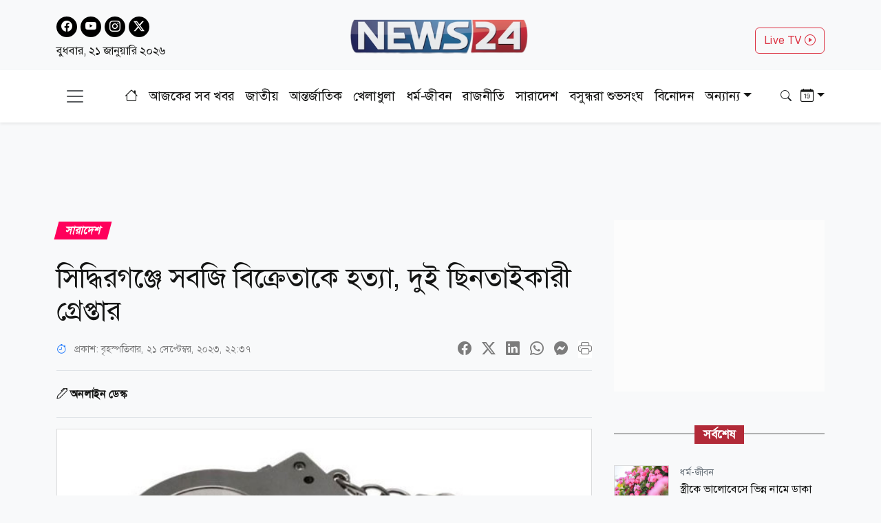

--- FILE ---
content_type: text/html; charset=utf-8
request_url: https://www.news24bd.tv/details/146861
body_size: 27516
content:
<!DOCTYPE html><html lang="bn"><head><meta charSet="utf-8"/><meta name="viewport" content="width=device-width, initial-scale=1"/><link rel="stylesheet" href="/_next/static/css/d3df112486f97f47.css" data-precedence="next"/><link rel="stylesheet" href="/_next/static/css/712e036f65f27a4c.css" data-precedence="next"/><link rel="stylesheet" href="/_next/static/css/56e5ad41c6b4bcd2.css" data-precedence="next"/><link rel="stylesheet" href="/_next/static/css/481d09b94e0918d4.css" data-precedence="next"/><link rel="preload" as="script" fetchPriority="low" href="/_next/static/chunks/webpack-62b1dab5f0e3b7a4.js"/><script src="/_next/static/chunks/fd9d1056-b61e214ca1cbc338.js" async=""></script><script src="/_next/static/chunks/23-a1e26ab36cffd1b4.js" async=""></script><script src="/_next/static/chunks/main-app-017c3ecc720525f5.js" async=""></script><script src="/_next/static/chunks/7ce798d6-20a2d6951e297f59.js" async=""></script><script src="/_next/static/chunks/e8686b1f-63f93a860ed6afc8.js" async=""></script><script src="/_next/static/chunks/648-2e9b681f10ca50ad.js" async=""></script><script src="/_next/static/chunks/231-9d9afa45846b8d14.js" async=""></script><script src="/_next/static/chunks/472-68e1c6e6d03a5687.js" async=""></script><script src="/_next/static/chunks/223-ad28a508c94139b2.js" async=""></script><script src="/_next/static/chunks/497-5c8ef53f307b9e36.js" async=""></script><script src="/_next/static/chunks/116-095b7fe81db1a053.js" async=""></script><script src="/_next/static/chunks/app/layout-e6fcaab5936a486b.js" async=""></script><script src="/_next/static/chunks/753-6a04bae35b43cfad.js" async=""></script><script src="/_next/static/chunks/329-5dde47dd9f82a394.js" async=""></script><script src="/_next/static/chunks/app/details/%5Bnid%5D/page-94509bd13e54a887.js" async=""></script><link rel="preload" href="https://www.googletagmanager.com/gtag/js?id=G-CQD9EVPD8G" as="script"/><link rel="preload" href="/js/bootstrap.bundle.min.js" as="script"/><link rel="preload" href="https://get.optad360.io/sf/5bbf88f9-064a-44ac-842d-f79462ee3efd/plugin.min.js" as="script"/><meta http-equiv="Accept-CH" content="Sec-CH-Width"/><meta property="fb:app_id" content="441835911048944"/><meta property="fb:pages" content="687680688038436"/><title>সিদ্ধিরগঞ্জে সবজি বিক্রেতাকে হত্যা, দুই ছিনতাইকারী গ্রেপ্তার</title><meta name="description" content="সিদ্ধিরগঞ্জে সবজি বিক্রেতাকে হত্যা, দুই ছিনতাইকারী গ্রেপ্তার"/><meta name="application-name" content="News24 TV"/><link rel="author" href="https://www.news24bd.tv"/><meta name="author" content="News24 TV"/><link rel="manifest" href="/favicon/manifest.json" crossorigin="use-credentials"/><meta name="keywords" content="সিদ্ধিরগঞ্জ,সবজি বিক্রেতা,হত্যা,ছিনতাইকারী,গ্রেপ্তার"/><meta name="robots" content="index, follow"/><meta name="googlebot" content="index"/><meta name="identifier-URL" content="https://www.news24bd.tv"/><link rel="canonical" href="https://www.news24bd.tv/details/146861"/><meta property="og:title" content="সিদ্ধিরগঞ্জে সবজি বিক্রেতাকে হত্যা, দুই ছিনতাইকারী গ্রেপ্তার"/><meta property="og:description" content="সিদ্ধিরগঞ্জে সবজি বিক্রেতাকে হত্যা, দুই ছিনতাইকারী গ্রেপ্তার"/><meta property="og:url" content="https://www.news24bd.tv/details/146861"/><meta property="og:site_name" content="News24BD"/><meta property="og:locale" content="bn_BD"/><meta property="og:image" content="https://asset.news24bd.tv/public/news_images/2023/09/21/og/1695314242-8ff5b31a8b26221051283a23a67c4f7d.jpg"/><meta property="og:image:width" content="800"/><meta property="og:image:height" content="600"/><meta property="og:type" content="article"/><meta property="article:published_time" content="2023-09-21T22:37:23+06:00"/><meta property="article:author" content="অনলাইন ডেস্ক"/><meta property="article:section" content="সারাদেশ"/><meta property="article:tag" content="সারাদেশ"/><meta name="twitter:card" content="summary_large_image"/><meta name="twitter:title" content="সিদ্ধিরগঞ্জে সবজি বিক্রেতাকে হত্যা, দুই ছিনতাইকারী গ্রেপ্তার"/><meta name="twitter:description" content="সিদ্ধিরগঞ্জে সবজি বিক্রেতাকে হত্যা, দুই ছিনতাইকারী গ্রেপ্তার"/><meta name="twitter:image" content="https://asset.news24bd.tv/public/news_images/2023/09/21/og/1695314242-8ff5b31a8b26221051283a23a67c4f7d.jpg"/><link rel="icon" href="/favicon.ico" type="image/x-icon" sizes="46x44"/><script src="/_next/static/chunks/polyfills-78c92fac7aa8fdd8.js" noModule=""></script></head><body><main class="pt-2"><header class="py-3 isDesktop"><div class="container"><div class="row"><div class="col col-md-4 social-icon"><a href="https://www.facebook.com/news24bd.tv/" target="_blank"><i class="bi bi-facebook"></i></a><a href="https://www.youtube.com/channel/UCPREnbhKQP-hsVfsfKP-mCw" target="_blank"><i class="bi bi-youtube"></i></a><a href="https://www.instagram.com/news24bd.tv/" target="_blank"><i class="bi bi-instagram"></i></a><a href="https://x.com/News24Online4" target="_blank"><i class="bi bi-twitter-x"></i></a><div class="clearfix"></div><time class="fs-6 mt-2 d-block">বুধবার, ২১ জানুয়ারি ২০২৬</time></div><div class="col col-md-4"><a class="d-flex justify-content-center position-relative" href="/"><img alt="news24bd" loading="lazy" width="800" height="483" decoding="async" data-nimg="1" class="border-0 w-75 h-auto" style="color:transparent" srcSet="/_next/static/media/logo.d7d42751.png?w=828&amp;q=100 1x, /_next/static/media/logo.d7d42751.png?w=1920&amp;q=100 2x" src="/_next/static/media/logo.d7d42751.png?w=1920&amp;q=100"/></a></div><div class="col col-md-4"><div class="d-none d-md-block float-end mt-3"><a class="btn btn-outline-danger text-danger" role="button" href="/live-tv">Live TV <i class="bi bi-play-circle"></i></a></div></div></div></div></header><nav class="navbar bg-body-tertiary position-fixed isMobile mobilenavs w-100 top-0 shadow-lg"><div class="container"><a class="navbar-brand me-0" href="/"><img alt="news24bd" loading="lazy" width="800" height="483" decoding="async" data-nimg="1" class="border-0 w-100 h-auto" style="color:transparent" srcSet="/_next/static/media/logo.d7d42751.png?w=828&amp;q=100 1x, /_next/static/media/logo.d7d42751.png?w=1920&amp;q=100 2x" src="/_next/static/media/logo.d7d42751.png?w=1920&amp;q=100"/></a><a class="navbar-brand text-danger" href="/live-tv">Live <i class="bi bi-play-circle"></i></a><div class="form-inline"><button class="navbar-brand navbar-toggler d-block border-0 me-0" type="button" data-bs-toggle="offcanvas" data-bs-target="#offcanvasDarkNavbar" aria-controls="offcanvasDarkNavbar" aria-label="Toggle navigation"><span class="navbar-toggler-icon"></span></button></div></div></nav><div class="isMobile mobilenavsHeight"></div><nav id="sticky-navbar" class="mainNav navbar navbar-light navbar-expand-md py-3 shadow-sm mb-4 isDesktop w-100 top-0 "><div class="container"><button class="navbar-brand navbar-toggler d-block border-0" type="button" data-bs-toggle="offcanvas" data-bs-target="#offcanvasDarkNavbar" aria-controls="offcanvasDarkNavbar" aria-label="Toggle navigation"><span class="navbar-toggler-icon"></span></button><div class="collapse navbar-collapse"><ul class="navbar-nav text-center mx-auto"><li class="nav-item"><a class="nav-link active" aria-current="page" href="/"><i class="bi bi-house"></i></a></li><li class="nav-item"><a class="nav-link" aria-current="page" href="/topic/todayall">আজকের সব খবর</a></li><li class="nav-item me-2 ms-2"><span class="placeholder">নিউজ 24</span></li><li class="nav-item me-2"><span class="placeholder">নিউজ 24</span></li><li class="nav-item me-2"><span class="placeholder">নিউজ 24</span></li><li class="nav-item me-2"><span class="placeholder">নিউজ 24</span></li><li class="nav-item me-2"><span class="placeholder">নিউজ 24</span></li><li class="nav-item me-2"><span class="placeholder">নিউজ 24</span></li><li class="nav-item"><span class="placeholder">নিউজ 24</span></li><li class="nav-item"><span class="placeholder">নিউজ 24</span></li><li class="nav-item"><span class="placeholder">নিউজ 24</span></li></ul></div><div class="form-inline my-2 my-lg-0"><button class="btn"><i class="bi bi-search"></i></button></div><div class="form-inline my-2 my-lg-0"><div class="dropdown archive-dropdown"><a href="#" class="dropdown-toggle" id="calendarArea" data-bs-toggle="dropdown" aria-expanded="false"><i class="bi bi-calendar-date"></i></a><div class="dropdown-menu p-0 border-0 bg-transparent" aria-labelledby="calendarArea"><div style="display:contents"><div class="react-datepicker" role="dialog" aria-label="Choose Date" aria-modal="true"><span role="alert" aria-live="polite" class="react-datepicker__aria-live"></span><button type="button" class="react-datepicker__navigation react-datepicker__navigation--previous" aria-label="Previous Month"><span class="react-datepicker__navigation-icon react-datepicker__navigation-icon--previous">Previous Month</span></button><div class="react-datepicker__month-container"><div class="react-datepicker__header "><h2 class="react-datepicker__current-month react-datepicker__current-month--hasYearDropdown react-datepicker__current-month--hasMonthDropdown">January 2026</h2><div class="react-datepicker__header__dropdown react-datepicker__header__dropdown--select"><div class="react-datepicker__month-dropdown-container react-datepicker__month-dropdown-container--select"><select class="react-datepicker__month-select"><option value="0" selected="">January</option><option value="1">February</option><option value="2">March</option><option value="3">April</option><option value="4">May</option><option value="5">June</option><option value="6">July</option><option value="7">August</option><option value="8">September</option><option value="9">October</option><option value="10">November</option><option value="11">December</option></select></div><div class="react-datepicker__year-dropdown-container react-datepicker__year-dropdown-container--select"><select class="react-datepicker__year-select"><option value="2013">2013</option><option value="2014">2014</option><option value="2015">2015</option><option value="2016">2016</option><option value="2017">2017</option><option value="2018">2018</option><option value="2019">2019</option><option value="2020">2020</option><option value="2021">2021</option><option value="2022">2022</option><option value="2023">2023</option><option value="2024">2024</option><option value="2025">2025</option><option value="2026" selected="">2026</option></select></div></div><div class="react-datepicker__day-names"><div aria-label="Sunday" class="react-datepicker__day-name">Su</div><div aria-label="Monday" class="react-datepicker__day-name">Mo</div><div aria-label="Tuesday" class="react-datepicker__day-name">Tu</div><div aria-label="Wednesday" class="react-datepicker__day-name">We</div><div aria-label="Thursday" class="react-datepicker__day-name">Th</div><div aria-label="Friday" class="react-datepicker__day-name">Fr</div><div aria-label="Saturday" class="react-datepicker__day-name">Sa</div></div></div><div class="react-datepicker__month" aria-label="Month January, 2026" role="listbox"><div class="react-datepicker__week"><div class="react-datepicker__day react-datepicker__day--028 react-datepicker__day--weekend react-datepicker__day--outside-month" tabindex="-1" aria-label="Choose Sunday, December 28th, 2025" role="option" title="" aria-disabled="false" aria-selected="false">28</div><div class="react-datepicker__day react-datepicker__day--029 react-datepicker__day--outside-month" tabindex="-1" aria-label="Choose Monday, December 29th, 2025" role="option" title="" aria-disabled="false" aria-selected="false">29</div><div class="react-datepicker__day react-datepicker__day--030 react-datepicker__day--outside-month" tabindex="-1" aria-label="Choose Tuesday, December 30th, 2025" role="option" title="" aria-disabled="false" aria-selected="false">30</div><div class="react-datepicker__day react-datepicker__day--031 react-datepicker__day--outside-month" tabindex="-1" aria-label="Choose Wednesday, December 31st, 2025" role="option" title="" aria-disabled="false" aria-selected="false">31</div><div class="react-datepicker__day react-datepicker__day--001" tabindex="-1" aria-label="Choose Thursday, January 1st, 2026" role="option" title="" aria-disabled="false" aria-selected="false">1</div><div class="react-datepicker__day react-datepicker__day--002" tabindex="-1" aria-label="Choose Friday, January 2nd, 2026" role="option" title="" aria-disabled="false" aria-selected="false">2</div><div class="react-datepicker__day react-datepicker__day--003 react-datepicker__day--weekend" tabindex="-1" aria-label="Choose Saturday, January 3rd, 2026" role="option" title="" aria-disabled="false" aria-selected="false">3</div></div><div class="react-datepicker__week"><div class="react-datepicker__day react-datepicker__day--004 react-datepicker__day--weekend" tabindex="-1" aria-label="Choose Sunday, January 4th, 2026" role="option" title="" aria-disabled="false" aria-selected="false">4</div><div class="react-datepicker__day react-datepicker__day--005" tabindex="-1" aria-label="Choose Monday, January 5th, 2026" role="option" title="" aria-disabled="false" aria-selected="false">5</div><div class="react-datepicker__day react-datepicker__day--006" tabindex="-1" aria-label="Choose Tuesday, January 6th, 2026" role="option" title="" aria-disabled="false" aria-selected="false">6</div><div class="react-datepicker__day react-datepicker__day--007" tabindex="-1" aria-label="Choose Wednesday, January 7th, 2026" role="option" title="" aria-disabled="false" aria-selected="false">7</div><div class="react-datepicker__day react-datepicker__day--008" tabindex="-1" aria-label="Choose Thursday, January 8th, 2026" role="option" title="" aria-disabled="false" aria-selected="false">8</div><div class="react-datepicker__day react-datepicker__day--009" tabindex="-1" aria-label="Choose Friday, January 9th, 2026" role="option" title="" aria-disabled="false" aria-selected="false">9</div><div class="react-datepicker__day react-datepicker__day--010 react-datepicker__day--weekend" tabindex="-1" aria-label="Choose Saturday, January 10th, 2026" role="option" title="" aria-disabled="false" aria-selected="false">10</div></div><div class="react-datepicker__week"><div class="react-datepicker__day react-datepicker__day--011 react-datepicker__day--weekend" tabindex="-1" aria-label="Choose Sunday, January 11th, 2026" role="option" title="" aria-disabled="false" aria-selected="false">11</div><div class="react-datepicker__day react-datepicker__day--012" tabindex="-1" aria-label="Choose Monday, January 12th, 2026" role="option" title="" aria-disabled="false" aria-selected="false">12</div><div class="react-datepicker__day react-datepicker__day--013" tabindex="-1" aria-label="Choose Tuesday, January 13th, 2026" role="option" title="" aria-disabled="false" aria-selected="false">13</div><div class="react-datepicker__day react-datepicker__day--014" tabindex="-1" aria-label="Choose Wednesday, January 14th, 2026" role="option" title="" aria-disabled="false" aria-selected="false">14</div><div class="react-datepicker__day react-datepicker__day--015" tabindex="-1" aria-label="Choose Thursday, January 15th, 2026" role="option" title="" aria-disabled="false" aria-selected="false">15</div><div class="react-datepicker__day react-datepicker__day--016" tabindex="-1" aria-label="Choose Friday, January 16th, 2026" role="option" title="" aria-disabled="false" aria-selected="false">16</div><div class="react-datepicker__day react-datepicker__day--017 react-datepicker__day--weekend" tabindex="-1" aria-label="Choose Saturday, January 17th, 2026" role="option" title="" aria-disabled="false" aria-selected="false">17</div></div><div class="react-datepicker__week"><div class="react-datepicker__day react-datepicker__day--018 react-datepicker__day--weekend" tabindex="-1" aria-label="Choose Sunday, January 18th, 2026" role="option" title="" aria-disabled="false" aria-selected="false">18</div><div class="react-datepicker__day react-datepicker__day--019" tabindex="-1" aria-label="Choose Monday, January 19th, 2026" role="option" title="" aria-disabled="false" aria-selected="false">19</div><div class="react-datepicker__day react-datepicker__day--020" tabindex="-1" aria-label="Choose Tuesday, January 20th, 2026" role="option" title="" aria-disabled="false" aria-selected="false">20</div><div class="react-datepicker__day react-datepicker__day--021 react-datepicker__day--keyboard-selected react-datepicker__day--today" tabindex="0" aria-label="Choose Wednesday, January 21st, 2026" role="option" title="" aria-disabled="false" aria-current="date" aria-selected="false">21</div><div class="react-datepicker__day react-datepicker__day--022 react-datepicker__day--disabled" tabindex="-1" aria-label="Not available Thursday, January 22nd, 2026" role="option" title="" aria-disabled="true" aria-selected="false">22</div><div class="react-datepicker__day react-datepicker__day--023 react-datepicker__day--disabled" tabindex="-1" aria-label="Not available Friday, January 23rd, 2026" role="option" title="" aria-disabled="true" aria-selected="false">23</div><div class="react-datepicker__day react-datepicker__day--024 react-datepicker__day--disabled react-datepicker__day--weekend" tabindex="-1" aria-label="Not available Saturday, January 24th, 2026" role="option" title="" aria-disabled="true" aria-selected="false">24</div></div><div class="react-datepicker__week"><div class="react-datepicker__day react-datepicker__day--025 react-datepicker__day--disabled react-datepicker__day--weekend" tabindex="-1" aria-label="Not available Sunday, January 25th, 2026" role="option" title="" aria-disabled="true" aria-selected="false">25</div><div class="react-datepicker__day react-datepicker__day--026 react-datepicker__day--disabled" tabindex="-1" aria-label="Not available Monday, January 26th, 2026" role="option" title="" aria-disabled="true" aria-selected="false">26</div><div class="react-datepicker__day react-datepicker__day--027 react-datepicker__day--disabled" tabindex="-1" aria-label="Not available Tuesday, January 27th, 2026" role="option" title="" aria-disabled="true" aria-selected="false">27</div><div class="react-datepicker__day react-datepicker__day--028 react-datepicker__day--disabled" tabindex="-1" aria-label="Not available Wednesday, January 28th, 2026" role="option" title="" aria-disabled="true" aria-selected="false">28</div><div class="react-datepicker__day react-datepicker__day--029 react-datepicker__day--disabled" tabindex="-1" aria-label="Not available Thursday, January 29th, 2026" role="option" title="" aria-disabled="true" aria-selected="false">29</div><div class="react-datepicker__day react-datepicker__day--030 react-datepicker__day--disabled" tabindex="-1" aria-label="Not available Friday, January 30th, 2026" role="option" title="" aria-disabled="true" aria-selected="false">30</div><div class="react-datepicker__day react-datepicker__day--031 react-datepicker__day--disabled react-datepicker__day--weekend" tabindex="-1" aria-label="Not available Saturday, January 31st, 2026" role="option" title="" aria-disabled="true" aria-selected="false">31</div></div><div class="react-datepicker__week"><div class="react-datepicker__day react-datepicker__day--001 react-datepicker__day--disabled react-datepicker__day--weekend react-datepicker__day--outside-month" tabindex="-1" aria-label="Not available Sunday, February 1st, 2026" role="option" title="" aria-disabled="true" aria-selected="false">1</div><div class="react-datepicker__day react-datepicker__day--002 react-datepicker__day--disabled react-datepicker__day--outside-month" tabindex="-1" aria-label="Not available Monday, February 2nd, 2026" role="option" title="" aria-disabled="true" aria-selected="false">2</div><div class="react-datepicker__day react-datepicker__day--003 react-datepicker__day--disabled react-datepicker__day--outside-month" tabindex="-1" aria-label="Not available Tuesday, February 3rd, 2026" role="option" title="" aria-disabled="true" aria-selected="false">3</div><div class="react-datepicker__day react-datepicker__day--004 react-datepicker__day--disabled react-datepicker__day--outside-month" tabindex="-1" aria-label="Not available Wednesday, February 4th, 2026" role="option" title="" aria-disabled="true" aria-selected="false">4</div><div class="react-datepicker__day react-datepicker__day--005 react-datepicker__day--disabled react-datepicker__day--outside-month" tabindex="-1" aria-label="Not available Thursday, February 5th, 2026" role="option" title="" aria-disabled="true" aria-selected="false">5</div><div class="react-datepicker__day react-datepicker__day--006 react-datepicker__day--disabled react-datepicker__day--outside-month" tabindex="-1" aria-label="Not available Friday, February 6th, 2026" role="option" title="" aria-disabled="true" aria-selected="false">6</div><div class="react-datepicker__day react-datepicker__day--007 react-datepicker__day--disabled react-datepicker__day--weekend react-datepicker__day--outside-month" tabindex="-1" aria-label="Not available Saturday, February 7th, 2026" role="option" title="" aria-disabled="true" aria-selected="false">7</div></div></div></div></div></div></div></div></div></div></nav><div class="offcanvas offcanvas-end text-secondary-light" tabindex="-1" id="offcanvasDarkNavbar" aria-labelledby="offcanvasDarkNavbarLabel"><div class="offcanvas-header pb-0"><div class="offcanvas-title" id="offcanvasDarkNavbarLabel"><img alt="news24bd" loading="lazy" width="800" height="483" decoding="async" data-nimg="1" class="border-0 w-100 h-auto" style="color:transparent" srcSet="/_next/static/media/logo.d7d42751.png?w=828&amp;q=100 1x, /_next/static/media/logo.d7d42751.png?w=1920&amp;q=100 2x" src="/_next/static/media/logo.d7d42751.png?w=1920&amp;q=100"/><time class="fs-6 mt-1 d-block">বুধবার, ২১ জানুয়ারি ২০২৬</time></div><button id="offcanvasClose" type="button" class="btn-close btn-close-black" data-bs-dismiss="offcanvas" aria-label="Close"></button></div><div class="offcanvas-header border-bottom"><ul class="list-group list-group-horizontal"><li class="list-group-item"><a href="https://www.facebook.com/news24bd.tv/" target="_blank"><i class="bi bi-facebook"></i></a></li><li class="list-group-item"><a href="https://www.youtube.com/channel/UCPREnbhKQP-hsVfsfKP-mCw" target="_blank"><i class="bi bi-youtube"></i></a></li><li class="list-group-item"><a href="https://www.instagram.com/news24bd.tv/" target="_blank"><i class="bi bi-instagram"></i></a></li><li class="list-group-item"><a href="https://x.com/News24Online4" target="_blank"><i class="bi bi-twitter-x"></i></a></li></ul></div><div class="offcanvas-body"><ul class="navbar-nav justify-content-end flex-grow-1 pe-3"><li class="nav-item"><a class="nav-link active" aria-current="page" href="/">প্রচ্ছদ</a></li><li class="nav-item"><a class="nav-link" aria-current="page" href="/topic/todayall">আজকের সব খবর</a></li></ul></div></div><!--$--><section><div class="d-none"><div ad-position="no-ad" class="ad-970"></div></div><div tabindex="-1" id="welcomeModal" class="jsx-1bf786f82dcaeba8 modal fade welcomeModal"><div class="jsx-1bf786f82dcaeba8 modal-dialog"><div class="jsx-1bf786f82dcaeba8 modal-content"><div class="jsx-1bf786f82dcaeba8 modal-body"><button type="button" data-bs-dismiss="modal" aria-label="Close" class="jsx-1bf786f82dcaeba8 btn-close"><i class="jsx-1bf786f82dcaeba8 bi bi-x-lg"></i></button><div class="adunitContainer"><div class="adBox" id="WelcomeADArticlePage"></div></div></div></div></div></div><div ad-position="desktop-details-bottom-sticky"><div class="bottom-sticky-ad bg-light"><button class="sticky-ad-down border-0"><i class="bi bi-chevron-down"></i></button><div class="ads mb-2 d-flex justify-content-center"><div class="desktop-ads"><div class="adunitContainer"><div class="adBox" id="Sticky_Desktop_Article"></div></div></div></div></div></div><div class="ad-1x1"><div ad-position="desktop-details-1x1" class="ad-1"><div class="ads mb-2 d-flex justify-content-center ad-1x1" ad-id="93"><div class="desktop-ads"><div class="adunitContainer"><div class="adBox" id="DD_1x1"></div></div></div></div></div></div><div class="container"><div ad-position="desktop-details-section-1" class="ad-970"><div class="ads mb-2 d-flex justify-content-center ad-970x90" ad-id="27"><div class="desktop-ads"><div class="adunitContainer"><div class="adBox" id="DNA_B1"></div></div></div></div></div><div class="row details_detailsArea__mM_eA"><div class="col-12 col-lg-12"><div class="loader"></div><div class="l-s-min-h"><div>Loading...</div></div><div class="l-s-min-h"><div>Loading...</div></div><div class="l-s-min-h"><div>Loading...</div></div><div class="l-s-min-h"><div>Loading...</div></div></div><div class="col-12 col-lg-12"><div ad-position="desktop-details-section-2" class="ad-300"><div class="ads mb-2 d-flex justify-content-center ad-300x250" ad-id="28"><div class="desktop-ads"><div class="adunitContainer"><div class="adBox" id="DNA_R1_MNA_R1"></div></div></div></div></div><div class="tabArea my-5"><p class="section-heading"><span>সর্বশেষ</span></p><div class="tabList"><div class="tab_card mt-3 d-flex position-relative"><img alt="স্ত্রীকে ভালোবেসে ভিন্ন নামে ডাকা" loading="lazy" width="800" height="483" decoding="async" data-nimg="1" class="w-100 h-auto me-3" style="color:transparent" srcSet="https://asset.news24bd.tv/public/news_images/2026/01/22/1769024144-7d47e1937cecf18344c0123efb48e217.jpg?w=828&amp;q=100 1x, https://asset.news24bd.tv/public/news_images/2026/01/22/1769024144-7d47e1937cecf18344c0123efb48e217.jpg?w=1920&amp;q=100 2x" src="https://asset.news24bd.tv/public/news_images/2026/01/22/1769024144-7d47e1937cecf18344c0123efb48e217.jpg?w=1920&amp;q=100"/><div><p class="info_time text-secondary mb-1">ধর্ম-জীবন</p><h6 class="m-0">স্ত্রীকে ভালোবেসে ভিন্ন নামে ডাকা</h6></div><a class="stretched-link" href="/details/262916"></a></div><div class="tab_card mt-3 d-flex position-relative"><img alt="ভারতের সিকিউরিটি অ্যাডভাইজার অজিত দোভালের গোপন সফর আফগানিস্তানে" loading="lazy" width="800" height="483" decoding="async" data-nimg="1" class="w-100 h-auto me-3" style="color:transparent" srcSet="https://asset.news24bd.tv/public/news_images/2026/01/22/1769024047-6cbb048056a0ddf984ff931ba6f79317.jpg?w=828&amp;q=100 1x, https://asset.news24bd.tv/public/news_images/2026/01/22/1769024047-6cbb048056a0ddf984ff931ba6f79317.jpg?w=1920&amp;q=100 2x" src="https://asset.news24bd.tv/public/news_images/2026/01/22/1769024047-6cbb048056a0ddf984ff931ba6f79317.jpg?w=1920&amp;q=100"/><div><p class="info_time text-secondary mb-1">আন্তর্জাতিক</p><h6 class="m-0">ভারতের সিকিউরিটি অ্যাডভাইজার অজিত দোভালের গোপন সফর আফগানিস্তানে</h6></div><a class="stretched-link" href="/details/262915"></a></div><div class="tab_card mt-3 d-flex position-relative"><img alt="মুসা ও ঈসা (আ.)-এর সন্তান সম্পর্কে যা জানা যায়" loading="lazy" width="800" height="483" decoding="async" data-nimg="1" class="w-100 h-auto me-3" style="color:transparent" srcSet="https://asset.news24bd.tv/public/news_images/2026/01/22/1769022931-356af004b52bc32783a89ba7e6ce93dd.jpg?w=828&amp;q=100 1x, https://asset.news24bd.tv/public/news_images/2026/01/22/1769022931-356af004b52bc32783a89ba7e6ce93dd.jpg?w=1920&amp;q=100 2x" src="https://asset.news24bd.tv/public/news_images/2026/01/22/1769022931-356af004b52bc32783a89ba7e6ce93dd.jpg?w=1920&amp;q=100"/><div><p class="info_time text-secondary mb-1">ধর্ম-জীবন</p><h6 class="m-0">মুসা ও ঈসা (আ.)-এর সন্তান সম্পর্কে যা জানা যায়</h6></div><a class="stretched-link" href="/details/262912"></a></div><div class="tab_card mt-3 d-flex position-relative"><img alt="যেখান থেকে যেভাবে বেতন পাবেন ইমাম-মুয়াজ্জিনরা" loading="lazy" width="800" height="483" decoding="async" data-nimg="1" class="w-100 h-auto me-3" style="color:transparent" srcSet="https://asset.news24bd.tv/public/news_images/2026/01/22/1769020908-83b53b2ca1da3718e346b81e3c549cfc.jpg?w=828&amp;q=100 1x, https://asset.news24bd.tv/public/news_images/2026/01/22/1769020908-83b53b2ca1da3718e346b81e3c549cfc.jpg?w=1920&amp;q=100 2x" src="https://asset.news24bd.tv/public/news_images/2026/01/22/1769020908-83b53b2ca1da3718e346b81e3c549cfc.jpg?w=1920&amp;q=100"/><div><p class="info_time text-secondary mb-1">ধর্ম-জীবন</p><h6 class="m-0">যেখান থেকে যেভাবে বেতন পাবেন ইমাম-মুয়াজ্জিনরা</h6></div><a class="stretched-link" href="/details/262911"></a></div><div class="tab_card mt-3 d-flex position-relative"><img alt="পাঁচ ব্যাংকের আমানতকারীদের জন্য সুখবর" loading="lazy" width="800" height="483" decoding="async" data-nimg="1" class="w-100 h-auto me-3" style="color:transparent" srcSet="https://asset.news24bd.tv/public/news_images/2026/01/22/1769020602-414a630e78253b0410a7179455a93ec1.jpg?w=828&amp;q=100 1x, https://asset.news24bd.tv/public/news_images/2026/01/22/1769020602-414a630e78253b0410a7179455a93ec1.jpg?w=1920&amp;q=100 2x" src="https://asset.news24bd.tv/public/news_images/2026/01/22/1769020602-414a630e78253b0410a7179455a93ec1.jpg?w=1920&amp;q=100"/><div><p class="info_time text-secondary mb-1">অর্থ-বাণিজ্য</p><h6 class="m-0">পাঁচ ব্যাংকের আমানতকারীদের জন্য সুখবর</h6></div><a class="stretched-link" href="/details/262910"></a></div><div class="tab_card mt-3 d-flex position-relative"><img alt="বাংলাদেশের শান্তি ও নিরাপত্তায় সেনাবাহিনীর বহুমুখী ভূমিকা" loading="lazy" width="800" height="483" decoding="async" data-nimg="1" class="w-100 h-auto me-3" style="color:transparent" srcSet="https://asset.news24bd.tv/public/news_images/2026/01/22/1769019675-3c89960a5fe352ac09582c13230c0e40.jpg?w=828&amp;q=100 1x, https://asset.news24bd.tv/public/news_images/2026/01/22/1769019675-3c89960a5fe352ac09582c13230c0e40.jpg?w=1920&amp;q=100 2x" src="https://asset.news24bd.tv/public/news_images/2026/01/22/1769019675-3c89960a5fe352ac09582c13230c0e40.jpg?w=1920&amp;q=100"/><div><p class="info_time text-secondary mb-1">মত-ভিন্নমত</p><h6 class="m-0">বাংলাদেশের শান্তি ও নিরাপত্তায় সেনাবাহিনীর বহুমুখী ভূমিকা</h6></div><a class="stretched-link" href="/details/262909"></a></div><div class="tab_card mt-3 d-flex position-relative"><img alt="পশ্চিমতীরে শিরোনামহীন ভয়ানক যুদ্ধ চালাচ্ছে ইসরায়েল" loading="lazy" width="800" height="483" decoding="async" data-nimg="1" class="w-100 h-auto me-3" style="color:transparent" srcSet="https://asset.news24bd.tv/public/news_images/2026/01/22/1769019539-f3af46ff0f3375871ce94e3d4b6a0aab.jpg?w=828&amp;q=100 1x, https://asset.news24bd.tv/public/news_images/2026/01/22/1769019539-f3af46ff0f3375871ce94e3d4b6a0aab.jpg?w=1920&amp;q=100 2x" src="https://asset.news24bd.tv/public/news_images/2026/01/22/1769019539-f3af46ff0f3375871ce94e3d4b6a0aab.jpg?w=1920&amp;q=100"/><div><p class="info_time text-secondary mb-1">আন্তর্জাতিক</p><h6 class="m-0">পশ্চিমতীরে শিরোনামহীন ভয়ানক যুদ্ধ চালাচ্ছে ইসরায়েল</h6></div><a class="stretched-link" href="/details/262908"></a></div><div class="tab_card mt-3 d-flex position-relative"><img alt="সিলেটকে কাঁদিয়ে ফাইনালে রাজশাহী" loading="lazy" width="800" height="483" decoding="async" data-nimg="1" class="w-100 h-auto me-3" style="color:transparent" srcSet="https://asset.news24bd.tv/public/news_images/2026/01/21/1769018067-7d1ade87ccf2beee25a13650e5aae0f1.jpg?w=828&amp;q=100 1x, https://asset.news24bd.tv/public/news_images/2026/01/21/1769018067-7d1ade87ccf2beee25a13650e5aae0f1.jpg?w=1920&amp;q=100 2x" src="https://asset.news24bd.tv/public/news_images/2026/01/21/1769018067-7d1ade87ccf2beee25a13650e5aae0f1.jpg?w=1920&amp;q=100"/><div><p class="info_time text-secondary mb-1">খেলাধুলা</p><h6 class="m-0">সিলেটকে কাঁদিয়ে ফাইনালে রাজশাহী</h6></div><a class="stretched-link" href="/details/262907"></a></div><div class="tab_card mt-3 d-flex position-relative"><img alt="বাংলাদেশকে ২৪ ঘণ্টার আল্টিমেটাম আইসিসির, কপাল খুলছে যাদের!" loading="lazy" width="800" height="483" decoding="async" data-nimg="1" class="w-100 h-auto me-3" style="color:transparent" srcSet="https://asset.news24bd.tv/public/news_images/2026/01/21/1769017220-83b53b2ca1da3718e346b81e3c549cfc.jpg?w=828&amp;q=100 1x, https://asset.news24bd.tv/public/news_images/2026/01/21/1769017220-83b53b2ca1da3718e346b81e3c549cfc.jpg?w=1920&amp;q=100 2x" src="https://asset.news24bd.tv/public/news_images/2026/01/21/1769017220-83b53b2ca1da3718e346b81e3c549cfc.jpg?w=1920&amp;q=100"/><div><p class="info_time text-secondary mb-1">খেলাধুলা</p><h6 class="m-0">বাংলাদেশকে ২৪ ঘণ্টার আল্টিমেটাম আইসিসির, কপাল খুলছে যাদের!</h6></div><a class="stretched-link" href="/details/262906"></a></div><div class="tab_card mt-3 d-flex position-relative"><img alt="প্রাথমিক শিক্ষক নিয়োগের জেলা ভিত্তিক ফল দেখুন" loading="lazy" width="800" height="483" decoding="async" data-nimg="1" class="w-100 h-auto me-3" style="color:transparent" srcSet="https://asset.news24bd.tv/public/news_images/2026/01/21/1769016596-0c5fa43cea4a00746d288c555d81da7a.jpg?w=828&amp;q=100 1x, https://asset.news24bd.tv/public/news_images/2026/01/21/1769016596-0c5fa43cea4a00746d288c555d81da7a.jpg?w=1920&amp;q=100 2x" src="https://asset.news24bd.tv/public/news_images/2026/01/21/1769016596-0c5fa43cea4a00746d288c555d81da7a.jpg?w=1920&amp;q=100"/><div><p class="info_time text-secondary mb-1">শিক্ষা-শিক্ষাঙ্গন</p><h6 class="m-0">প্রাথমিক শিক্ষক নিয়োগের জেলা ভিত্তিক ফল দেখুন</h6></div><a class="stretched-link" href="/details/262905"></a></div><div class="tab_card mt-3 d-flex position-relative"><img alt="৪৪ বছর পর কারামুক্তি, দেশের উন্নয়ন দেখে চমকে গেলেন তিনি" loading="lazy" width="800" height="483" decoding="async" data-nimg="1" class="w-100 h-auto me-3" style="color:transparent" srcSet="https://asset.news24bd.tv/public/news_images/2026/01/21/1769015881-83b53b2ca1da3718e346b81e3c549cfc.jpg?w=828&amp;q=100 1x, https://asset.news24bd.tv/public/news_images/2026/01/21/1769015881-83b53b2ca1da3718e346b81e3c549cfc.jpg?w=1920&amp;q=100 2x" src="https://asset.news24bd.tv/public/news_images/2026/01/21/1769015881-83b53b2ca1da3718e346b81e3c549cfc.jpg?w=1920&amp;q=100"/><div><p class="info_time text-secondary mb-1">আন্তর্জাতিক</p><h6 class="m-0">৪৪ বছর পর কারামুক্তি, দেশের উন্নয়ন দেখে চমকে গেলেন তিনি</h6></div><a class="stretched-link" href="/details/262904"></a></div><div class="tab_card mt-3 d-flex position-relative"><img alt="গুলশানে বার ড্যান্সার মীম হত্যা, চাঞ্চল্যকর তথ্য দিলো পুলিশ" loading="lazy" width="800" height="483" decoding="async" data-nimg="1" class="w-100 h-auto me-3" style="color:transparent" srcSet="https://asset.news24bd.tv/public/news_images/2026/01/21/1769014966-3bc6281bd5b8dd4c92116aea208a26bb.jpg?w=828&amp;q=100 1x, https://asset.news24bd.tv/public/news_images/2026/01/21/1769014966-3bc6281bd5b8dd4c92116aea208a26bb.jpg?w=1920&amp;q=100 2x" src="https://asset.news24bd.tv/public/news_images/2026/01/21/1769014966-3bc6281bd5b8dd4c92116aea208a26bb.jpg?w=1920&amp;q=100"/><div><p class="info_time text-secondary mb-1">আইন-বিচার</p><h6 class="m-0">গুলশানে বার ড্যান্সার মীম হত্যা, চাঞ্চল্যকর তথ্য দিলো পুলিশ</h6></div><a class="stretched-link" href="/details/262903"></a></div><div class="tab_card mt-3 d-flex position-relative"><img alt="পাকিস্তানের জেএফ-১৭ কিনছে ১৩ দেশ, আগ্রহী আরও ৬ দেশ" loading="lazy" width="800" height="483" decoding="async" data-nimg="1" class="w-100 h-auto me-3" style="color:transparent" srcSet="https://asset.news24bd.tv/public/news_images/2026/01/21/1769014478-5889c24bcdbea189c4b6713af319315f.jpg?w=828&amp;q=100 1x, https://asset.news24bd.tv/public/news_images/2026/01/21/1769014478-5889c24bcdbea189c4b6713af319315f.jpg?w=1920&amp;q=100 2x" src="https://asset.news24bd.tv/public/news_images/2026/01/21/1769014478-5889c24bcdbea189c4b6713af319315f.jpg?w=1920&amp;q=100"/><div><p class="info_time text-secondary mb-1">আন্তর্জাতিক</p><h6 class="m-0">পাকিস্তানের জেএফ-১৭ কিনছে ১৩ দেশ, আগ্রহী আরও ৬ দেশ</h6></div><a class="stretched-link" href="/details/262902"></a></div><div class="tab_card mt-3 d-flex position-relative"><img alt="দুই প্রার্থীর সমর্থকদের সংঘর্ষে রণক্ষেত্র, গুলি" loading="lazy" width="800" height="483" decoding="async" data-nimg="1" class="w-100 h-auto me-3" style="color:transparent" srcSet="https://asset.news24bd.tv/public/news_images/2026/01/21/1769014424-83b53b2ca1da3718e346b81e3c549cfc.jpg?w=828&amp;q=100 1x, https://asset.news24bd.tv/public/news_images/2026/01/21/1769014424-83b53b2ca1da3718e346b81e3c549cfc.jpg?w=1920&amp;q=100 2x" src="https://asset.news24bd.tv/public/news_images/2026/01/21/1769014424-83b53b2ca1da3718e346b81e3c549cfc.jpg?w=1920&amp;q=100"/><div><p class="info_time text-secondary mb-1">সারাদেশ</p><h6 class="m-0">দুই প্রার্থীর সমর্থকদের সংঘর্ষে রণক্ষেত্র, গুলি</h6></div><a class="stretched-link" href="/details/262901"></a></div><div class="tab_card mt-3 d-flex position-relative"><img alt="সিলেট থেকে নির্বাচনী সফর শুরু তারেক রহমানের, যেসব সমাবেশে যোগ দেবেন" loading="lazy" width="800" height="483" decoding="async" data-nimg="1" class="w-100 h-auto me-3" style="color:transparent" srcSet="https://asset.news24bd.tv/public/news_images/2026/01/21/1769013949-ced2e91d9759ac6bbfc5cbcabc904fa3.jpg?w=828&amp;q=100 1x, https://asset.news24bd.tv/public/news_images/2026/01/21/1769013949-ced2e91d9759ac6bbfc5cbcabc904fa3.jpg?w=1920&amp;q=100 2x" src="https://asset.news24bd.tv/public/news_images/2026/01/21/1769013949-ced2e91d9759ac6bbfc5cbcabc904fa3.jpg?w=1920&amp;q=100"/><div><p class="info_time text-secondary mb-1">রাজনীতি</p><h6 class="m-0">সিলেট থেকে নির্বাচনী সফর শুরু তারেক রহমানের, যেসব সমাবেশে যোগ দেবেন</h6></div><a class="stretched-link" href="/details/262900"></a></div><div class="tab_card mt-3 d-flex position-relative"><img alt="রমজান উপলক্ষে যে কঠোর নির্দেশনা দিলো সৌদি আরব" loading="lazy" width="800" height="483" decoding="async" data-nimg="1" class="w-100 h-auto me-3" style="color:transparent" srcSet="https://asset.news24bd.tv/public/news_images/2026/01/21/1769013636-5acb3f55bf0535361520f4c5933c0015.jpg?w=828&amp;q=100 1x, https://asset.news24bd.tv/public/news_images/2026/01/21/1769013636-5acb3f55bf0535361520f4c5933c0015.jpg?w=1920&amp;q=100 2x" src="https://asset.news24bd.tv/public/news_images/2026/01/21/1769013636-5acb3f55bf0535361520f4c5933c0015.jpg?w=1920&amp;q=100"/><div><p class="info_time text-secondary mb-1">আন্তর্জাতিক</p><h6 class="m-0">রমজান উপলক্ষে যে কঠোর নির্দেশনা দিলো সৌদি আরব</h6></div><a class="stretched-link" href="/details/262899"></a></div><div class="tab_card mt-3 d-flex position-relative"><img alt="সাবেক উপদেষ্টা হাফিজ উদ্দিন মারা গেছেন" loading="lazy" width="800" height="483" decoding="async" data-nimg="1" class="w-100 h-auto me-3" style="color:transparent" srcSet="https://asset.news24bd.tv/public/news_images/2026/01/21/1769013563-83b53b2ca1da3718e346b81e3c549cfc.jpg?w=828&amp;q=100 1x, https://asset.news24bd.tv/public/news_images/2026/01/21/1769013563-83b53b2ca1da3718e346b81e3c549cfc.jpg?w=1920&amp;q=100 2x" src="https://asset.news24bd.tv/public/news_images/2026/01/21/1769013563-83b53b2ca1da3718e346b81e3c549cfc.jpg?w=1920&amp;q=100"/><div><p class="info_time text-secondary mb-1">জাতীয়</p><h6 class="m-0">সাবেক উপদেষ্টা হাফিজ উদ্দিন মারা গেছেন</h6></div><a class="stretched-link" href="/details/262898"></a></div><div class="tab_card mt-3 d-flex position-relative"><img alt="টি-টোয়েন্টি বিশ্বকাপের সূচি নিয়ে যা জানা গেল" loading="lazy" width="800" height="483" decoding="async" data-nimg="1" class="w-100 h-auto me-3" style="color:transparent" srcSet="https://asset.news24bd.tv/public/news_images/2026/01/21/1769013009-3a429395d9feff5c5f0e4b01c685bb3c.jpg?w=828&amp;q=100 1x, https://asset.news24bd.tv/public/news_images/2026/01/21/1769013009-3a429395d9feff5c5f0e4b01c685bb3c.jpg?w=1920&amp;q=100 2x" src="https://asset.news24bd.tv/public/news_images/2026/01/21/1769013009-3a429395d9feff5c5f0e4b01c685bb3c.jpg?w=1920&amp;q=100"/><div><p class="info_time text-secondary mb-1">খেলাধুলা</p><h6 class="m-0">টি-টোয়েন্টি বিশ্বকাপের সূচি নিয়ে যা জানা গেল</h6></div><a class="stretched-link" href="/details/262897"></a></div><div class="tab_card mt-3 d-flex position-relative"><img alt="ফরিদপুরে জামায়াত নেতার ছেলেকে কুপিয়ে হত্যাচেষ্টা" loading="lazy" width="800" height="483" decoding="async" data-nimg="1" class="w-100 h-auto me-3" style="color:transparent" srcSet="https://asset.news24bd.tv/public/news_images/2026/01/21/1769011933-0ef72da44655a81b418dfedd3a3f32a4.jpg?w=828&amp;q=100 1x, https://asset.news24bd.tv/public/news_images/2026/01/21/1769011933-0ef72da44655a81b418dfedd3a3f32a4.jpg?w=1920&amp;q=100 2x" src="https://asset.news24bd.tv/public/news_images/2026/01/21/1769011933-0ef72da44655a81b418dfedd3a3f32a4.jpg?w=1920&amp;q=100"/><div><p class="info_time text-secondary mb-1">সারাদেশ</p><h6 class="m-0">ফরিদপুরে জামায়াত নেতার ছেলেকে কুপিয়ে হত্যাচেষ্টা</h6></div><a class="stretched-link" href="/details/262896"></a></div><div class="tab_card mt-3 d-flex position-relative"><img alt="ভিডিও নিয়ে নতুন সিদ্ধান্ত ইউটিউবের" loading="lazy" width="800" height="483" decoding="async" data-nimg="1" class="w-100 h-auto me-3" style="color:transparent" srcSet="https://asset.news24bd.tv/public/news_images/2026/01/21/1769011484-9901c600c1d7658365a601a10a2ccc35.jpg?w=828&amp;q=100 1x, https://asset.news24bd.tv/public/news_images/2026/01/21/1769011484-9901c600c1d7658365a601a10a2ccc35.jpg?w=1920&amp;q=100 2x" src="https://asset.news24bd.tv/public/news_images/2026/01/21/1769011484-9901c600c1d7658365a601a10a2ccc35.jpg?w=1920&amp;q=100"/><div><p class="info_time text-secondary mb-1">বিজ্ঞান ও প্রযুক্তি</p><h6 class="m-0">ভিডিও নিয়ে নতুন সিদ্ধান্ত ইউটিউবের</h6></div><a class="stretched-link" href="/details/262895"></a></div><div class="tab_card mt-3 d-flex position-relative"><img alt="গুল প্লাজায় আগুনের ধ্বংসাবশেষ থেকে অক্ষত উদ্ধার অর্ধশতাধিক কুরআন" loading="lazy" width="800" height="483" decoding="async" data-nimg="1" class="w-100 h-auto me-3" style="color:transparent" srcSet="https://asset.news24bd.tv/public/news_images/2026/01/21/1769011396-5ca71f7d9f5f166bbae833d7d604e5f2.jpg?w=828&amp;q=100 1x, https://asset.news24bd.tv/public/news_images/2026/01/21/1769011396-5ca71f7d9f5f166bbae833d7d604e5f2.jpg?w=1920&amp;q=100 2x" src="https://asset.news24bd.tv/public/news_images/2026/01/21/1769011396-5ca71f7d9f5f166bbae833d7d604e5f2.jpg?w=1920&amp;q=100"/><div><p class="info_time text-secondary mb-1">আন্তর্জাতিক</p><h6 class="m-0">গুল প্লাজায় আগুনের ধ্বংসাবশেষ থেকে অক্ষত উদ্ধার অর্ধশতাধিক কুরআন</h6></div><a class="stretched-link" href="/details/262894"></a></div><div class="tab_card mt-3 d-flex position-relative"><img alt="হযরত শাহজালাল (রহ.)-এর মাজার জিয়ারত করলেন তারেক রহমান" loading="lazy" width="800" height="483" decoding="async" data-nimg="1" class="w-100 h-auto me-3" style="color:transparent" srcSet="https://asset.news24bd.tv/public/news_images/2026/01/21/1769010413-0f9f8ac8389a7940d6cc8b6cbf3cf466.jpg?w=828&amp;q=100 1x, https://asset.news24bd.tv/public/news_images/2026/01/21/1769010413-0f9f8ac8389a7940d6cc8b6cbf3cf466.jpg?w=1920&amp;q=100 2x" src="https://asset.news24bd.tv/public/news_images/2026/01/21/1769010413-0f9f8ac8389a7940d6cc8b6cbf3cf466.jpg?w=1920&amp;q=100"/><div><p class="info_time text-secondary mb-1">রাজনীতি</p><h6 class="m-0">হযরত শাহজালাল (রহ.)-এর মাজার জিয়ারত করলেন তারেক রহমান</h6></div><a class="stretched-link" href="/details/262890"></a></div><div class="tab_card mt-3 d-flex position-relative"><img alt="স্বর্ণের দামে নতুন রেকর্ড" loading="lazy" width="800" height="483" decoding="async" data-nimg="1" class="w-100 h-auto me-3" style="color:transparent" srcSet="https://asset.news24bd.tv/public/news_images/2026/01/21/1769009702-1ddd135d45e60feeb83fe15a68ba25bb.jpg?w=828&amp;q=100 1x, https://asset.news24bd.tv/public/news_images/2026/01/21/1769009702-1ddd135d45e60feeb83fe15a68ba25bb.jpg?w=1920&amp;q=100 2x" src="https://asset.news24bd.tv/public/news_images/2026/01/21/1769009702-1ddd135d45e60feeb83fe15a68ba25bb.jpg?w=1920&amp;q=100"/><div><p class="info_time text-secondary mb-1">অর্থ-বাণিজ্য</p><h6 class="m-0">স্বর্ণের দামে নতুন রেকর্ড</h6></div><a class="stretched-link" href="/details/262893"></a></div><div class="tab_card mt-3 d-flex position-relative"><img alt="শান্তিপূর্ণ ও সুষ্ঠু নির্বাচন চাই, যেখানে ভয়ভীতির পরিবেশ থাকবে না: জামায়াত আমির" loading="lazy" width="800" height="483" decoding="async" data-nimg="1" class="w-100 h-auto me-3" style="color:transparent" srcSet="https://asset.news24bd.tv/public/news_images/2026/01/21/1769009604-1ad83f53508ebbef243a4253bd3b7123.jpg?w=828&amp;q=100 1x, https://asset.news24bd.tv/public/news_images/2026/01/21/1769009604-1ad83f53508ebbef243a4253bd3b7123.jpg?w=1920&amp;q=100 2x" src="https://asset.news24bd.tv/public/news_images/2026/01/21/1769009604-1ad83f53508ebbef243a4253bd3b7123.jpg?w=1920&amp;q=100"/><div><p class="info_time text-secondary mb-1">রাজনীতি</p><h6 class="m-0">শান্তিপূর্ণ ও সুষ্ঠু নির্বাচন চাই, যেখানে ভয়ভীতির পরিবেশ থাকবে না: জামায়াত আমির</h6></div><a class="stretched-link" href="/details/262891"></a></div><div class="tab_card mt-3 d-flex position-relative"><img alt="জামায়াত আমিরের পক্ষে নির্বাচন কমিশন থেকে দাঁড়িপাল্লা প্রতীক গ্রহণ" loading="lazy" width="800" height="483" decoding="async" data-nimg="1" class="w-100 h-auto me-3" style="color:transparent" srcSet="https://asset.news24bd.tv/public/news_images/2026/01/21/1769008878-79b43dfefcf4b1709d23718fc6c61298.jpg?w=828&amp;q=100 1x, https://asset.news24bd.tv/public/news_images/2026/01/21/1769008878-79b43dfefcf4b1709d23718fc6c61298.jpg?w=1920&amp;q=100 2x" src="https://asset.news24bd.tv/public/news_images/2026/01/21/1769008878-79b43dfefcf4b1709d23718fc6c61298.jpg?w=1920&amp;q=100"/><div><p class="info_time text-secondary mb-1">রাজনীতি</p><h6 class="m-0">জামায়াত আমিরের পক্ষে নির্বাচন কমিশন থেকে দাঁড়িপাল্লা প্রতীক গ্রহণ</h6></div><a class="stretched-link" href="/details/262889"></a></div><div class="tab_card mt-3 d-flex position-relative"><img alt="সহকারী শিক্ষক নিয়োগ: যে ৬ শর্তে ৬৯২৬৫ প্রার্থী লিখিত পরীক্ষায় উত্তীর্ণ" loading="lazy" width="800" height="483" decoding="async" data-nimg="1" class="w-100 h-auto me-3" style="color:transparent" srcSet="https://asset.news24bd.tv/public/news_images/2026/01/21/1769008782-3d4bfb8e10d5f46ef07b2f744f99af58.jpg?w=828&amp;q=100 1x, https://asset.news24bd.tv/public/news_images/2026/01/21/1769008782-3d4bfb8e10d5f46ef07b2f744f99af58.jpg?w=1920&amp;q=100 2x" src="https://asset.news24bd.tv/public/news_images/2026/01/21/1769008782-3d4bfb8e10d5f46ef07b2f744f99af58.jpg?w=1920&amp;q=100"/><div><p class="info_time text-secondary mb-1">শিক্ষা-শিক্ষাঙ্গন</p><h6 class="m-0">সহকারী শিক্ষক নিয়োগ: যে ৬ শর্তে ৬৯২৬৫ প্রার্থী লিখিত পরীক্ষায় উত্তীর্ণ</h6></div><a class="stretched-link" href="/details/262888"></a></div><div class="tab_card mt-3 d-flex position-relative"><img alt="জাতিসংঘ স্থাপনায় ইসরায়েলের নজিরবিহীন হামলা, গুতেরেসের ক্ষুব্ধ প্রতিক্রিয়া" loading="lazy" width="800" height="483" decoding="async" data-nimg="1" class="w-100 h-auto me-3" style="color:transparent" srcSet="https://asset.news24bd.tv/public/news_images/2026/01/21/1769008361-a127d9171edf5ba1b0d62f51c2b07f1f.jpg?w=828&amp;q=100 1x, https://asset.news24bd.tv/public/news_images/2026/01/21/1769008361-a127d9171edf5ba1b0d62f51c2b07f1f.jpg?w=1920&amp;q=100 2x" src="https://asset.news24bd.tv/public/news_images/2026/01/21/1769008361-a127d9171edf5ba1b0d62f51c2b07f1f.jpg?w=1920&amp;q=100"/><div><p class="info_time text-secondary mb-1">আন্তর্জাতিক</p><h6 class="m-0">জাতিসংঘ স্থাপনায় ইসরায়েলের নজিরবিহীন হামলা, গুতেরেসের ক্ষুব্ধ প্রতিক্রিয়া</h6></div><a class="stretched-link" href="/details/262887"></a></div><div class="tab_card mt-3 d-flex position-relative"><img alt="প্রধান উপদেষ্টার কাছে ‘নবম জাতীয় বেতন কমিশন’র প্রতিবেদন পেশ" loading="lazy" width="800" height="483" decoding="async" data-nimg="1" class="w-100 h-auto me-3" style="color:transparent" srcSet="https://asset.news24bd.tv/public/news_images/2026/01/21/1769008016-a42a36c1f2e8d035aa70f308e02af72c.jpg?w=828&amp;q=100 1x, https://asset.news24bd.tv/public/news_images/2026/01/21/1769008016-a42a36c1f2e8d035aa70f308e02af72c.jpg?w=1920&amp;q=100 2x" src="https://asset.news24bd.tv/public/news_images/2026/01/21/1769008016-a42a36c1f2e8d035aa70f308e02af72c.jpg?w=1920&amp;q=100"/><div><p class="info_time text-secondary mb-1">জাতীয়</p><h6 class="m-0">প্রধান উপদেষ্টার কাছে ‘নবম জাতীয় বেতন কমিশন’র প্রতিবেদন পেশ</h6></div><a class="stretched-link" href="/details/262886"></a></div><div class="tab_card mt-3 d-flex position-relative"><img alt="একযোগে বিএনপির ৫৯ নেতাকে বহিষ্কার" loading="lazy" width="800" height="483" decoding="async" data-nimg="1" class="w-100 h-auto me-3" style="color:transparent" srcSet="https://asset.news24bd.tv/public/news_images/2026/01/21/1769007973-83b53b2ca1da3718e346b81e3c549cfc.jpg?w=828&amp;q=100 1x, https://asset.news24bd.tv/public/news_images/2026/01/21/1769007973-83b53b2ca1da3718e346b81e3c549cfc.jpg?w=1920&amp;q=100 2x" src="https://asset.news24bd.tv/public/news_images/2026/01/21/1769007973-83b53b2ca1da3718e346b81e3c549cfc.jpg?w=1920&amp;q=100"/><div><p class="info_time text-secondary mb-1">রাজনীতি</p><h6 class="m-0">একযোগে বিএনপির ৫৯ নেতাকে বহিষ্কার</h6></div><a class="stretched-link" href="/details/262885"></a></div><div class="tab_card mt-3 d-flex position-relative"><img alt="কপাল খুলছে ১ম থেকে ৫ম গণবিজ্ঞপ্তির এমপিও না হওয়া শিক্ষকদের" loading="lazy" width="800" height="483" decoding="async" data-nimg="1" class="w-100 h-auto me-3" style="color:transparent" srcSet="https://asset.news24bd.tv/public/news_images/2026/01/21/1769007164-83b53b2ca1da3718e346b81e3c549cfc.jpg?w=828&amp;q=100 1x, https://asset.news24bd.tv/public/news_images/2026/01/21/1769007164-83b53b2ca1da3718e346b81e3c549cfc.jpg?w=1920&amp;q=100 2x" src="https://asset.news24bd.tv/public/news_images/2026/01/21/1769007164-83b53b2ca1da3718e346b81e3c549cfc.jpg?w=1920&amp;q=100"/><div><p class="info_time text-secondary mb-1">শিক্ষা-শিক্ষাঙ্গন</p><h6 class="m-0">কপাল খুলছে ১ম থেকে ৫ম গণবিজ্ঞপ্তির এমপিও না হওয়া শিক্ষকদের</h6></div><a class="stretched-link" href="/details/262884"></a></div></div></div><div ad-position="desktop-details-section-3" class="ad-300"><div class="ads mb-2 d-flex justify-content-center ad-300x250" ad-id="29"><div class="desktop-ads"><div class="adunitContainer"><div class="adBox" id="R2_Before_sorboses"></div></div></div></div></div><div class="tabArea my-5"><p class="section-heading"><span>সর্বাধিক পঠিত</span></p><div class="tabList"><div class="tab_card mt-3 d-flex position-relative"><img alt="মাদ্রাসা শিক্ষার্থীদের ছুটি নিয়ে বড় সুখবর" loading="lazy" width="800" height="483" decoding="async" data-nimg="1" class="w-100 h-auto me-3" style="color:transparent" srcSet="https://asset.news24bd.tv/public/news_images/2026/01/21/1768959350-6bd8407bf6d5ceee8602e3fad4c3511f.jpg?w=828&amp;q=100 1x, https://asset.news24bd.tv/public/news_images/2026/01/21/1768959350-6bd8407bf6d5ceee8602e3fad4c3511f.jpg?w=1920&amp;q=100 2x" src="https://asset.news24bd.tv/public/news_images/2026/01/21/1768959350-6bd8407bf6d5ceee8602e3fad4c3511f.jpg?w=1920&amp;q=100"/><div><p class="info_time text-secondary mb-1">শিক্ষা-শিক্ষাঙ্গন</p><h6 class="m-0">মাদ্রাসা শিক্ষার্থীদের ছুটি নিয়ে বড় সুখবর</h6></div><a class="stretched-link" href="/details/262742"></a></div><div class="tab_card mt-3 d-flex position-relative"><img alt="বিকালে পে-স্কেলের চূড়ান্ত প্রতিবেদন জমা, বাস্তবায়ন নিয়ে যা জানা গেলো" loading="lazy" width="800" height="483" decoding="async" data-nimg="1" class="w-100 h-auto me-3" style="color:transparent" srcSet="https://asset.news24bd.tv/public/news_images/2026/01/21/1768965957-6bd8407bf6d5ceee8602e3fad4c3511f.jpg?w=828&amp;q=100 1x, https://asset.news24bd.tv/public/news_images/2026/01/21/1768965957-6bd8407bf6d5ceee8602e3fad4c3511f.jpg?w=1920&amp;q=100 2x" src="https://asset.news24bd.tv/public/news_images/2026/01/21/1768965957-6bd8407bf6d5ceee8602e3fad4c3511f.jpg?w=1920&amp;q=100"/><div><p class="info_time text-secondary mb-1">জাতীয়</p><h6 class="m-0">বিকালে পে-স্কেলের চূড়ান্ত প্রতিবেদন জমা, বাস্তবায়ন নিয়ে যা জানা গেলো</h6></div><a class="stretched-link" href="/details/262756"></a></div><div class="tab_card mt-3 d-flex position-relative"><img alt="শেষ হলো পে-স্কেলের সভা, পেনশন নিয়ে বড় সুখবর" loading="lazy" width="800" height="483" decoding="async" data-nimg="1" class="w-100 h-auto me-3" style="color:transparent" srcSet="https://asset.news24bd.tv/public/news_images/2026/01/21/1768990779-83b53b2ca1da3718e346b81e3c549cfc.jpg?w=828&amp;q=100 1x, https://asset.news24bd.tv/public/news_images/2026/01/21/1768990779-83b53b2ca1da3718e346b81e3c549cfc.jpg?w=1920&amp;q=100 2x" src="https://asset.news24bd.tv/public/news_images/2026/01/21/1768990779-83b53b2ca1da3718e346b81e3c549cfc.jpg?w=1920&amp;q=100"/><div><p class="info_time text-secondary mb-1">জাতীয়</p><h6 class="m-0">শেষ হলো পে-স্কেলের সভা, পেনশন নিয়ে বড় সুখবর</h6></div><a class="stretched-link" href="/details/262834"></a></div><div class="tab_card mt-3 d-flex position-relative"><img alt="বিএনপিতে যোগ দিলেন সাবেক তথ্য মন্ত্রী আবু সাঈদ" loading="lazy" width="800" height="483" decoding="async" data-nimg="1" class="w-100 h-auto me-3" style="color:transparent" srcSet="https://asset.news24bd.tv/public/news_images/2026/01/21/1768992486-834bfb34c430873bcbe148e423881315.jpg?w=828&amp;q=100 1x, https://asset.news24bd.tv/public/news_images/2026/01/21/1768992486-834bfb34c430873bcbe148e423881315.jpg?w=1920&amp;q=100 2x" src="https://asset.news24bd.tv/public/news_images/2026/01/21/1768992486-834bfb34c430873bcbe148e423881315.jpg?w=1920&amp;q=100"/><div><p class="info_time text-secondary mb-1">রাজনীতি</p><h6 class="m-0">বিএনপিতে যোগ দিলেন সাবেক তথ্য মন্ত্রী আবু সাঈদ</h6></div><a class="stretched-link" href="/details/262841"></a></div><div class="tab_card mt-3 d-flex position-relative"><img alt="মারা গেছেন কিংবদন্তি চিত্রনায়ক জাভেদ" loading="lazy" width="800" height="483" decoding="async" data-nimg="1" class="w-100 h-auto me-3" style="color:transparent" srcSet="https://asset.news24bd.tv/public/news_images/2026/01/21/1768978178-1d793870d27d5434e56e1da42cb73548.jpg?w=828&amp;q=100 1x, https://asset.news24bd.tv/public/news_images/2026/01/21/1768978178-1d793870d27d5434e56e1da42cb73548.jpg?w=1920&amp;q=100 2x" src="https://asset.news24bd.tv/public/news_images/2026/01/21/1768978178-1d793870d27d5434e56e1da42cb73548.jpg?w=1920&amp;q=100"/><div><p class="info_time text-secondary mb-1">বিনোদন</p><h6 class="m-0">মারা গেছেন কিংবদন্তি চিত্রনায়ক জাভেদ</h6></div><a class="stretched-link" href="/details/262798"></a></div><div class="tab_card mt-3 d-flex position-relative"><img alt="পে স্কেল: ২০ গ্রেডের প্রস্তাবিত বেতন কাঠামো দেখুন" loading="lazy" width="800" height="483" decoding="async" data-nimg="1" class="w-100 h-auto me-3" style="color:transparent" srcSet="https://asset.news24bd.tv/public/news_images/2026/01/21/1769003039-cc9575f9eb91d543c6265fa9b3d20a70.jpg?w=828&amp;q=100 1x, https://asset.news24bd.tv/public/news_images/2026/01/21/1769003039-cc9575f9eb91d543c6265fa9b3d20a70.jpg?w=1920&amp;q=100 2x" src="https://asset.news24bd.tv/public/news_images/2026/01/21/1769003039-cc9575f9eb91d543c6265fa9b3d20a70.jpg?w=1920&amp;q=100"/><div><p class="info_time text-secondary mb-1">জাতীয়</p><h6 class="m-0">পে স্কেল: ২০ গ্রেডের প্রস্তাবিত বেতন কাঠামো দেখুন</h6></div><a class="stretched-link" href="/details/262876"></a></div><div class="tab_card mt-3 d-flex position-relative"><img alt="পে স্কেল বাস্তবায়নে প্রয়োজন অনুযায়ী আছে কত বরাদ্দ?" loading="lazy" width="800" height="483" decoding="async" data-nimg="1" class="w-100 h-auto me-3" style="color:transparent" srcSet="https://asset.news24bd.tv/public/news_images/2026/01/21/1768973022-0db13e2559940dc4c97c132a9fd17e7e.jpg?w=828&amp;q=100 1x, https://asset.news24bd.tv/public/news_images/2026/01/21/1768973022-0db13e2559940dc4c97c132a9fd17e7e.jpg?w=1920&amp;q=100 2x" src="https://asset.news24bd.tv/public/news_images/2026/01/21/1768973022-0db13e2559940dc4c97c132a9fd17e7e.jpg?w=1920&amp;q=100"/><div><p class="info_time text-secondary mb-1">অর্থ-বাণিজ্য</p><h6 class="m-0">পে স্কেল বাস্তবায়নে প্রয়োজন অনুযায়ী আছে কত বরাদ্দ?</h6></div><a class="stretched-link" href="/details/262781"></a></div><div class="tab_card mt-3 d-flex position-relative"><img alt="বাংলাদেশ ভারতে না খেললে বিকল্প দল নেবে আইসিসি, বোর্ডসভায় সিদ্ধান্ত" loading="lazy" width="800" height="483" decoding="async" data-nimg="1" class="w-100 h-auto me-3" style="color:transparent" srcSet="https://asset.news24bd.tv/public/news_images/2026/01/21/1768998422-edaaf1609e8595560c71cbc7eceb4d77.jpg?w=828&amp;q=100 1x, https://asset.news24bd.tv/public/news_images/2026/01/21/1768998422-edaaf1609e8595560c71cbc7eceb4d77.jpg?w=1920&amp;q=100 2x" src="https://asset.news24bd.tv/public/news_images/2026/01/21/1768998422-edaaf1609e8595560c71cbc7eceb4d77.jpg?w=1920&amp;q=100"/><div><p class="info_time text-secondary mb-1">খেলাধুলা</p><h6 class="m-0">বাংলাদেশ ভারতে না খেললে বিকল্প দল নেবে আইসিসি, বোর্ডসভায় সিদ্ধান্ত</h6></div><a class="stretched-link" href="/details/262864"></a></div><div class="tab_card mt-3 d-flex position-relative"><img alt="প্রার্থিতা ফিরে পেতে হাইকোর্টে হাসনাতের প্রতিদ্বন্দ্বী মঞ্জুরুল" loading="lazy" width="800" height="483" decoding="async" data-nimg="1" class="w-100 h-auto me-3" style="color:transparent" srcSet="https://asset.news24bd.tv/public/news_images/2026/01/21/1768977942-20008b3f6d5a356cc3e0ef35050c16ed.jpg?w=828&amp;q=100 1x, https://asset.news24bd.tv/public/news_images/2026/01/21/1768977942-20008b3f6d5a356cc3e0ef35050c16ed.jpg?w=1920&amp;q=100 2x" src="https://asset.news24bd.tv/public/news_images/2026/01/21/1768977942-20008b3f6d5a356cc3e0ef35050c16ed.jpg?w=1920&amp;q=100"/><div><p class="info_time text-secondary mb-1">রাজনীতি</p><h6 class="m-0">প্রার্থিতা ফিরে পেতে হাইকোর্টে হাসনাতের প্রতিদ্বন্দ্বী মঞ্জুরুল</h6></div><a class="stretched-link" href="/details/262796"></a></div><div class="tab_card mt-3 d-flex position-relative"><img alt="পে স্কেলে পেনশন বাড়ছে যে হারে" loading="lazy" width="800" height="483" decoding="async" data-nimg="1" class="w-100 h-auto me-3" style="color:transparent" srcSet="https://asset.news24bd.tv/public/news_images/2026/01/21/1768990896-cd06846edff90e866e53e1854c303c80.jpg?w=828&amp;q=100 1x, https://asset.news24bd.tv/public/news_images/2026/01/21/1768990896-cd06846edff90e866e53e1854c303c80.jpg?w=1920&amp;q=100 2x" src="https://asset.news24bd.tv/public/news_images/2026/01/21/1768990896-cd06846edff90e866e53e1854c303c80.jpg?w=1920&amp;q=100"/><div><p class="info_time text-secondary mb-1">জাতীয়</p><h6 class="m-0">পে স্কেলে পেনশন বাড়ছে যে হারে</h6></div><a class="stretched-link" href="/details/262835"></a></div><div class="tab_card mt-3 d-flex position-relative"><img alt="রাজধানীতে দুই বাসের মাঝে চাপা পড়ে নিহত ১" loading="lazy" width="800" height="483" decoding="async" data-nimg="1" class="w-100 h-auto me-3" style="color:transparent" srcSet="https://asset.news24bd.tv/public/news_images/2026/01/21/1768972243-da18669528e889d930bf8dc050a04360.jpg?w=828&amp;q=100 1x, https://asset.news24bd.tv/public/news_images/2026/01/21/1768972243-da18669528e889d930bf8dc050a04360.jpg?w=1920&amp;q=100 2x" src="https://asset.news24bd.tv/public/news_images/2026/01/21/1768972243-da18669528e889d930bf8dc050a04360.jpg?w=1920&amp;q=100"/><div><p class="info_time text-secondary mb-1">রাজধানী</p><h6 class="m-0">রাজধানীতে দুই বাসের মাঝে চাপা পড়ে নিহত ১</h6></div><a class="stretched-link" href="/details/262778"></a></div><div class="tab_card mt-3 d-flex position-relative"><img alt="নতুন পে স্কেল অনুযায়ী সর্বোচ্চ ও সর্বনিম্ন বেতন কত নির্ধারণ করল কমিশন?" loading="lazy" width="800" height="483" decoding="async" data-nimg="1" class="w-100 h-auto me-3" style="color:transparent" srcSet="https://asset.news24bd.tv/public/news_images/2026/01/21/1768992061-cd06846edff90e866e53e1854c303c80.jpg?w=828&amp;q=100 1x, https://asset.news24bd.tv/public/news_images/2026/01/21/1768992061-cd06846edff90e866e53e1854c303c80.jpg?w=1920&amp;q=100 2x" src="https://asset.news24bd.tv/public/news_images/2026/01/21/1768992061-cd06846edff90e866e53e1854c303c80.jpg?w=1920&amp;q=100"/><div><p class="info_time text-secondary mb-1">জাতীয়</p><h6 class="m-0">নতুন পে স্কেল অনুযায়ী সর্বোচ্চ ও সর্বনিম্ন বেতন কত নির্ধারণ করল কমিশন?</h6></div><a class="stretched-link" href="/details/262839"></a></div><div class="tab_card mt-3 d-flex position-relative"><img alt="ইমাম-মুয়াজ্জিন-খাদিমদের বেতন নির্ধারণ করে গেজেট প্রকাশ" loading="lazy" width="800" height="483" decoding="async" data-nimg="1" class="w-100 h-auto me-3" style="color:transparent" srcSet="https://asset.news24bd.tv/public/news_images/2026/01/21/1768988565-83b53b2ca1da3718e346b81e3c549cfc.jpg?w=828&amp;q=100 1x, https://asset.news24bd.tv/public/news_images/2026/01/21/1768988565-83b53b2ca1da3718e346b81e3c549cfc.jpg?w=1920&amp;q=100 2x" src="https://asset.news24bd.tv/public/news_images/2026/01/21/1768988565-83b53b2ca1da3718e346b81e3c549cfc.jpg?w=1920&amp;q=100"/><div><p class="info_time text-secondary mb-1">ধর্ম-জীবন</p><h6 class="m-0">ইমাম-মুয়াজ্জিন-খাদিমদের বেতন নির্ধারণ করে গেজেট প্রকাশ</h6></div><a class="stretched-link" href="/details/262826"></a></div><div class="tab_card mt-3 d-flex position-relative"><img alt="দুই প্রার্থীর সমর্থকদের সংঘর্ষে রণক্ষেত্র, গুলি" loading="lazy" width="800" height="483" decoding="async" data-nimg="1" class="w-100 h-auto me-3" style="color:transparent" srcSet="https://asset.news24bd.tv/public/news_images/2026/01/21/1769014424-83b53b2ca1da3718e346b81e3c549cfc.jpg?w=828&amp;q=100 1x, https://asset.news24bd.tv/public/news_images/2026/01/21/1769014424-83b53b2ca1da3718e346b81e3c549cfc.jpg?w=1920&amp;q=100 2x" src="https://asset.news24bd.tv/public/news_images/2026/01/21/1769014424-83b53b2ca1da3718e346b81e3c549cfc.jpg?w=1920&amp;q=100"/><div><p class="info_time text-secondary mb-1">সারাদেশ</p><h6 class="m-0">দুই প্রার্থীর সমর্থকদের সংঘর্ষে রণক্ষেত্র, গুলি</h6></div><a class="stretched-link" href="/details/262901"></a></div><div class="tab_card mt-3 d-flex position-relative"><img alt="রিট খারিজ, মঞ্জুরুল আহসান মুন্সী নির্বাচনে অংশ নিতে পারবেন না" loading="lazy" width="800" height="483" decoding="async" data-nimg="1" class="w-100 h-auto me-3" style="color:transparent" srcSet="https://asset.news24bd.tv/public/news_images/2026/01/21/1768984013-87994520d1711579fb43beffae6278fa.jpg?w=828&amp;q=100 1x, https://asset.news24bd.tv/public/news_images/2026/01/21/1768984013-87994520d1711579fb43beffae6278fa.jpg?w=1920&amp;q=100 2x" src="https://asset.news24bd.tv/public/news_images/2026/01/21/1768984013-87994520d1711579fb43beffae6278fa.jpg?w=1920&amp;q=100"/><div><p class="info_time text-secondary mb-1">আইন-বিচার</p><h6 class="m-0">রিট খারিজ, মঞ্জুরুল আহসান মুন্সী নির্বাচনে অংশ নিতে পারবেন না</h6></div><a class="stretched-link" href="/details/262815"></a></div><div class="tab_card mt-3 d-flex position-relative"><img alt="বিচ্ছেদ নিয়ে মুখ খুললেন নেহা" loading="lazy" width="800" height="483" decoding="async" data-nimg="1" class="w-100 h-auto me-3" style="color:transparent" srcSet="https://asset.news24bd.tv/public/news_images/2026/01/21/1768971988-9007f139f022bfef2526b823aea3297e.jpg?w=828&amp;q=100 1x, https://asset.news24bd.tv/public/news_images/2026/01/21/1768971988-9007f139f022bfef2526b823aea3297e.jpg?w=1920&amp;q=100 2x" src="https://asset.news24bd.tv/public/news_images/2026/01/21/1768971988-9007f139f022bfef2526b823aea3297e.jpg?w=1920&amp;q=100"/><div><p class="info_time text-secondary mb-1">বিনোদন</p><h6 class="m-0">বিচ্ছেদ নিয়ে মুখ খুললেন নেহা</h6></div><a class="stretched-link" href="/details/262775"></a></div><div class="tab_card mt-3 d-flex position-relative"><img alt="হাঁস প্রতীক পেলেন রুমিন ফারহানা" loading="lazy" width="800" height="483" decoding="async" data-nimg="1" class="w-100 h-auto me-3" style="color:transparent" srcSet="https://asset.news24bd.tv/public/news_images/2026/01/21/1768979630-0cd7406aee39b8ecbeae52fdb8c6e90f.jpg?w=828&amp;q=100 1x, https://asset.news24bd.tv/public/news_images/2026/01/21/1768979630-0cd7406aee39b8ecbeae52fdb8c6e90f.jpg?w=1920&amp;q=100 2x" src="https://asset.news24bd.tv/public/news_images/2026/01/21/1768979630-0cd7406aee39b8ecbeae52fdb8c6e90f.jpg?w=1920&amp;q=100"/><div><p class="info_time text-secondary mb-1">রাজনীতি</p><h6 class="m-0">হাঁস প্রতীক পেলেন রুমিন ফারহানা</h6></div><a class="stretched-link" href="/details/262803"></a></div><div class="tab_card mt-3 d-flex position-relative"><img alt="কিংবদন্তি অভিনেতা ব্রুস লিয়াং সিউ-লাং আর নেই" loading="lazy" width="800" height="483" decoding="async" data-nimg="1" class="w-100 h-auto me-3" style="color:transparent" srcSet="https://asset.news24bd.tv/public/news_images/2026/01/21/1768963669-2ee889b8328e35b2f9031be711130584.jpg?w=828&amp;q=100 1x, https://asset.news24bd.tv/public/news_images/2026/01/21/1768963669-2ee889b8328e35b2f9031be711130584.jpg?w=1920&amp;q=100 2x" src="https://asset.news24bd.tv/public/news_images/2026/01/21/1768963669-2ee889b8328e35b2f9031be711130584.jpg?w=1920&amp;q=100"/><div><p class="info_time text-secondary mb-1">বিনোদন</p><h6 class="m-0">কিংবদন্তি অভিনেতা ব্রুস লিয়াং সিউ-লাং আর নেই</h6></div><a class="stretched-link" href="/details/262753"></a></div><div class="tab_card mt-3 d-flex position-relative"><img alt="সরকারি কর্মচারীদের সর্বনিম্ন বেতন হচ্ছে ২০ হাজার টাকা" loading="lazy" width="800" height="483" decoding="async" data-nimg="1" class="w-100 h-auto me-3" style="color:transparent" srcSet="https://asset.news24bd.tv/public/news_images/2026/01/21/1768989564-83b53b2ca1da3718e346b81e3c549cfc.jpg?w=828&amp;q=100 1x, https://asset.news24bd.tv/public/news_images/2026/01/21/1768989564-83b53b2ca1da3718e346b81e3c549cfc.jpg?w=1920&amp;q=100 2x" src="https://asset.news24bd.tv/public/news_images/2026/01/21/1768989564-83b53b2ca1da3718e346b81e3c549cfc.jpg?w=1920&amp;q=100"/><div><p class="info_time text-secondary mb-1">জাতীয়</p><h6 class="m-0">সরকারি কর্মচারীদের সর্বনিম্ন বেতন হচ্ছে ২০ হাজার টাকা</h6></div><a class="stretched-link" href="/details/262831"></a></div><div class="tab_card mt-3 d-flex position-relative"><img alt="ঢাকা-৯ আসনে ফুটবল প্রতীক পেলেন ডা. তাসনিম জারা" loading="lazy" width="800" height="483" decoding="async" data-nimg="1" class="w-100 h-auto me-3" style="color:transparent" srcSet="https://asset.news24bd.tv/public/news_images/2026/01/21/1768975581-d9428a487ff9284f2118f375550aa96f.jpg?w=828&amp;q=100 1x, https://asset.news24bd.tv/public/news_images/2026/01/21/1768975581-d9428a487ff9284f2118f375550aa96f.jpg?w=1920&amp;q=100 2x" src="https://asset.news24bd.tv/public/news_images/2026/01/21/1768975581-d9428a487ff9284f2118f375550aa96f.jpg?w=1920&amp;q=100"/><div><p class="info_time text-secondary mb-1">রাজনীতি</p><h6 class="m-0">ঢাকা-৯ আসনে ফুটবল প্রতীক পেলেন ডা. তাসনিম জারা</h6></div><a class="stretched-link" href="/details/262790"></a></div><div class="tab_card mt-3 d-flex position-relative"><img alt="পে স্কেল নিয়ে সভা দুই ঘণ্টা দেরিতে কেন?" loading="lazy" width="800" height="483" decoding="async" data-nimg="1" class="w-100 h-auto me-3" style="color:transparent" srcSet="https://asset.news24bd.tv/public/news_images/2026/01/21/1768987283-83b53b2ca1da3718e346b81e3c549cfc.jpg?w=828&amp;q=100 1x, https://asset.news24bd.tv/public/news_images/2026/01/21/1768987283-83b53b2ca1da3718e346b81e3c549cfc.jpg?w=1920&amp;q=100 2x" src="https://asset.news24bd.tv/public/news_images/2026/01/21/1768987283-83b53b2ca1da3718e346b81e3c549cfc.jpg?w=1920&amp;q=100"/><div><p class="info_time text-secondary mb-1">জাতীয়</p><h6 class="m-0">পে স্কেল নিয়ে সভা দুই ঘণ্টা দেরিতে কেন?</h6></div><a class="stretched-link" href="/details/262823"></a></div><div class="tab_card mt-3 d-flex position-relative"><img alt="সব রেকর্ড চুরমার করে স্বর্ণের দামে নতুন ইতিহাস, আজ থেকেই কার্যকর" loading="lazy" width="800" height="483" decoding="async" data-nimg="1" class="w-100 h-auto me-3" style="color:transparent" srcSet="https://asset.news24bd.tv/public/news_images/2026/01/21/1768957926-6bd8407bf6d5ceee8602e3fad4c3511f.jpg?w=828&amp;q=100 1x, https://asset.news24bd.tv/public/news_images/2026/01/21/1768957926-6bd8407bf6d5ceee8602e3fad4c3511f.jpg?w=1920&amp;q=100 2x" src="https://asset.news24bd.tv/public/news_images/2026/01/21/1768957926-6bd8407bf6d5ceee8602e3fad4c3511f.jpg?w=1920&amp;q=100"/><div><p class="info_time text-secondary mb-1">অর্থ-বাণিজ্য</p><h6 class="m-0">সব রেকর্ড চুরমার করে স্বর্ণের দামে নতুন ইতিহাস, আজ থেকেই কার্যকর</h6></div><a class="stretched-link" href="/details/262740"></a></div><div class="tab_card mt-3 d-flex position-relative"><img alt="প্রাথমিক সহকারী শিক্ষক নিয়োগের ফলাফল শিগগিরই" loading="lazy" width="800" height="483" decoding="async" data-nimg="1" class="w-100 h-auto me-3" style="color:transparent" srcSet="https://asset.news24bd.tv/public/news_images/2026/01/21/1768999379-9901c600c1d7658365a601a10a2ccc35.jpg?w=828&amp;q=100 1x, https://asset.news24bd.tv/public/news_images/2026/01/21/1768999379-9901c600c1d7658365a601a10a2ccc35.jpg?w=1920&amp;q=100 2x" src="https://asset.news24bd.tv/public/news_images/2026/01/21/1768999379-9901c600c1d7658365a601a10a2ccc35.jpg?w=1920&amp;q=100"/><div><p class="info_time text-secondary mb-1">শিক্ষা-শিক্ষাঙ্গন</p><h6 class="m-0">প্রাথমিক সহকারী শিক্ষক নিয়োগের ফলাফল শিগগিরই</h6></div><a class="stretched-link" href="/details/262866"></a></div><div class="tab_card mt-3 d-flex position-relative"><img alt="৪৪ বছর পর কারামুক্তি, দেশের উন্নয়ন দেখে চমকে গেলেন তিনি" loading="lazy" width="800" height="483" decoding="async" data-nimg="1" class="w-100 h-auto me-3" style="color:transparent" srcSet="https://asset.news24bd.tv/public/news_images/2026/01/21/1769015881-83b53b2ca1da3718e346b81e3c549cfc.jpg?w=828&amp;q=100 1x, https://asset.news24bd.tv/public/news_images/2026/01/21/1769015881-83b53b2ca1da3718e346b81e3c549cfc.jpg?w=1920&amp;q=100 2x" src="https://asset.news24bd.tv/public/news_images/2026/01/21/1769015881-83b53b2ca1da3718e346b81e3c549cfc.jpg?w=1920&amp;q=100"/><div><p class="info_time text-secondary mb-1">আন্তর্জাতিক</p><h6 class="m-0">৪৪ বছর পর কারামুক্তি, দেশের উন্নয়ন দেখে চমকে গেলেন তিনি</h6></div><a class="stretched-link" href="/details/262904"></a></div><div class="tab_card mt-3 d-flex position-relative"><img alt="পে স্কেলে বেতন বাড়ছে আড়াই গুণ! সর্বোচ্চ ও সর্বনিম্ন কত?" loading="lazy" width="800" height="483" decoding="async" data-nimg="1" class="w-100 h-auto me-3" style="color:transparent" srcSet="https://asset.news24bd.tv/public/news_images/2026/01/21/1768989454-cd06846edff90e866e53e1854c303c80.jpg?w=828&amp;q=100 1x, https://asset.news24bd.tv/public/news_images/2026/01/21/1768989454-cd06846edff90e866e53e1854c303c80.jpg?w=1920&amp;q=100 2x" src="https://asset.news24bd.tv/public/news_images/2026/01/21/1768989454-cd06846edff90e866e53e1854c303c80.jpg?w=1920&amp;q=100"/><div><p class="info_time text-secondary mb-1">জাতীয়</p><h6 class="m-0">পে স্কেলে বেতন বাড়ছে আড়াই গুণ! সর্বোচ্চ ও সর্বনিম্ন কত?</h6></div><a class="stretched-link" href="/details/262829"></a></div><div class="tab_card mt-3 d-flex position-relative"><img alt="সাবেক উপদেষ্টা হাফিজ উদ্দিন মারা গেছেন" loading="lazy" width="800" height="483" decoding="async" data-nimg="1" class="w-100 h-auto me-3" style="color:transparent" srcSet="https://asset.news24bd.tv/public/news_images/2026/01/21/1769013563-83b53b2ca1da3718e346b81e3c549cfc.jpg?w=828&amp;q=100 1x, https://asset.news24bd.tv/public/news_images/2026/01/21/1769013563-83b53b2ca1da3718e346b81e3c549cfc.jpg?w=1920&amp;q=100 2x" src="https://asset.news24bd.tv/public/news_images/2026/01/21/1769013563-83b53b2ca1da3718e346b81e3c549cfc.jpg?w=1920&amp;q=100"/><div><p class="info_time text-secondary mb-1">জাতীয়</p><h6 class="m-0">সাবেক উপদেষ্টা হাফিজ উদ্দিন মারা গেছেন</h6></div><a class="stretched-link" href="/details/262898"></a></div><div class="tab_card mt-3 d-flex position-relative"><img alt="টি-টোয়েন্টি বিশ্বকাপের সূচি নিয়ে যা জানা গেল" loading="lazy" width="800" height="483" decoding="async" data-nimg="1" class="w-100 h-auto me-3" style="color:transparent" srcSet="https://asset.news24bd.tv/public/news_images/2026/01/21/1769013009-3a429395d9feff5c5f0e4b01c685bb3c.jpg?w=828&amp;q=100 1x, https://asset.news24bd.tv/public/news_images/2026/01/21/1769013009-3a429395d9feff5c5f0e4b01c685bb3c.jpg?w=1920&amp;q=100 2x" src="https://asset.news24bd.tv/public/news_images/2026/01/21/1769013009-3a429395d9feff5c5f0e4b01c685bb3c.jpg?w=1920&amp;q=100"/><div><p class="info_time text-secondary mb-1">খেলাধুলা</p><h6 class="m-0">টি-টোয়েন্টি বিশ্বকাপের সূচি নিয়ে যা জানা গেল</h6></div><a class="stretched-link" href="/details/262897"></a></div><div class="tab_card mt-3 d-flex position-relative"><img alt="নিখোঁজের ১৭ দিন পর গরু ব্যবসায়ীর অর্ধগলিত মরদেহ উদ্ধার" loading="lazy" width="800" height="483" decoding="async" data-nimg="1" class="w-100 h-auto me-3" style="color:transparent" srcSet="https://asset.news24bd.tv/public/news_images/2026/01/21/1768971264-24e533b7e52755cca6990835af84aae1.jpg?w=828&amp;q=100 1x, https://asset.news24bd.tv/public/news_images/2026/01/21/1768971264-24e533b7e52755cca6990835af84aae1.jpg?w=1920&amp;q=100 2x" src="https://asset.news24bd.tv/public/news_images/2026/01/21/1768971264-24e533b7e52755cca6990835af84aae1.jpg?w=1920&amp;q=100"/><div><p class="info_time text-secondary mb-1">সারাদেশ</p><h6 class="m-0">নিখোঁজের ১৭ দিন পর গরু ব্যবসায়ীর অর্ধগলিত মরদেহ উদ্ধার</h6></div><a class="stretched-link" href="/details/262773"></a></div><div class="tab_card mt-3 d-flex position-relative"><img alt="প্রাথমিকের শিক্ষক নিয়োগ পরীক্ষার ফল প্রকাশ (তালিকা)" loading="lazy" width="800" height="483" decoding="async" data-nimg="1" class="w-100 h-auto me-3" style="color:transparent" srcSet="https://asset.news24bd.tv/public/news_images/2026/01/21/1769002772-1ddd135d45e60feeb83fe15a68ba25bb.jpg?w=828&amp;q=100 1x, https://asset.news24bd.tv/public/news_images/2026/01/21/1769002772-1ddd135d45e60feeb83fe15a68ba25bb.jpg?w=1920&amp;q=100 2x" src="https://asset.news24bd.tv/public/news_images/2026/01/21/1769002772-1ddd135d45e60feeb83fe15a68ba25bb.jpg?w=1920&amp;q=100"/><div><p class="info_time text-secondary mb-1">ক্যারিয়ার</p><h6 class="m-0">প্রাথমিকের শিক্ষক নিয়োগ পরীক্ষার ফল প্রকাশ (তালিকা)</h6></div><a class="stretched-link" href="/details/262875"></a></div><div class="tab_card mt-3 d-flex position-relative"><img alt="যাতায়াত ভাতার ক্ষেত্রে শুধু একটি গ্রেডের কর্মকর্তাদের জন্য সুখবর" loading="lazy" width="800" height="483" decoding="async" data-nimg="1" class="w-100 h-auto me-3" style="color:transparent" srcSet="https://asset.news24bd.tv/public/news_images/2026/01/21/1768994855-83b53b2ca1da3718e346b81e3c549cfc.jpg?w=828&amp;q=100 1x, https://asset.news24bd.tv/public/news_images/2026/01/21/1768994855-83b53b2ca1da3718e346b81e3c549cfc.jpg?w=1920&amp;q=100 2x" src="https://asset.news24bd.tv/public/news_images/2026/01/21/1768994855-83b53b2ca1da3718e346b81e3c549cfc.jpg?w=1920&amp;q=100"/><div><p class="info_time text-secondary mb-1">জাতীয়</p><h6 class="m-0">যাতায়াত ভাতার ক্ষেত্রে শুধু একটি গ্রেডের কর্মকর্তাদের জন্য সুখবর</h6></div><a class="stretched-link" href="/details/262849"></a></div></div></div><div class="l-s-min-h"><div>Loading...</div></div></div></div></div></section><!--/$--><footer class="text-center bg-dark mt-5"><div class="container text-white py-4 py-lg-5"><a class="navbar-brand d-flex align-items-center justify-content-xxl-center mb-4" href="/"><img alt="news24bd" loading="lazy" width="800" height="483" decoding="async" data-nimg="1" class="border-0 w-auto h-auto" style="color:transparent" srcSet="/_next/static/media/logo.d7d42751.png?w=828&amp;q=100 1x, /_next/static/media/logo.d7d42751.png?w=1920&amp;q=100 2x" src="/_next/static/media/logo.d7d42751.png?w=1920&amp;q=100"/></a><p>বার্তা প্রধান: শরিফুল ইসলাম খান<br/><br/>ইস্ট ওয়েস্ট মিডিয়া গ্রুপ পিএলসি, প্লট-৩৭১/এ, ব্লক-ডি, বসুন্ধরা আবাসিক এলাকা<br/>বারিধারা, ঢাকা-১২২৯<br/>+৮৮ ০২ ৫৫০৩৬৬৫২ - ৫৫ , +৮৮ ০২ ৫৫০৩৬৬৫১<br/>online@news24bd.tv</p><ul class="list-inline"><li class="list-inline-item me-4"><a href="https://www.facebook.com/news24bd.tv/" target="_blank"><i class="bi bi-facebook"></i></a></li><li class="list-inline-item me-4"><a href="https://www.youtube.com/channel/UCPREnbhKQP-hsVfsfKP-mCw" target="_blank"><i class="bi bi-youtube"></i></a></li><li class="list-inline-item me-4"><a href="https://www.instagram.com/news24bd.tv/" target="_blank"><i class="bi bi-instagram"></i></a></li><li class="list-inline-item me-4"><a href="https://x.com/News24Online4" target="_blank"><i class="bi bi-twitter-x"></i></a></li></ul><ul class="nav text-center d-flex mx-auto justify-content-xxl-center w-100"><li class="nav-item"><a class="nav-link link-light" href="/about-us">আমাদের সম্পর্কে</a></li><li class="nav-item"><a class="nav-link link-light" href="/privacy">গোপনীয়তা নীতি</a></li><li class="nav-item"><a class="nav-link link-light" href="/contact-us">যোগাযোগ করুন</a></li></ul><p class="text-white mt-3">স্বত্ব © <!-- -->২০২৬<!-- --> News24bd.tv</p></div></footer><button id="back-to-top" type="button"><i class="bi bi-chevron-up"></i></button></main><noscript><iframe src="https://www.googletagmanager.com/ns.html?id=GTM-T3B79CVJ" height="0" width="0" style="display:none;visibility:hidden"></iframe></noscript><script src="/_next/static/chunks/webpack-62b1dab5f0e3b7a4.js" async=""></script><script>(self.__next_f=self.__next_f||[]).push([0]);self.__next_f.push([2,null])</script><script>self.__next_f.push([1,"1:HL[\"/_next/static/css/d3df112486f97f47.css\",\"style\"]\n2:HL[\"/_next/static/css/712e036f65f27a4c.css\",\"style\"]\n3:HL[\"/_next/static/css/56e5ad41c6b4bcd2.css\",\"style\"]\n4:HL[\"/_next/static/css/481d09b94e0918d4.css\",\"style\"]\n"])</script><script>self.__next_f.push([1,"5:I[95751,[],\"\"]\n8:I[39275,[],\"\"]\na:I[61343,[],\"\"]\nb:I[48730,[\"38\",\"static/chunks/7ce798d6-20a2d6951e297f59.js\",\"544\",\"static/chunks/e8686b1f-63f93a860ed6afc8.js\",\"648\",\"static/chunks/648-2e9b681f10ca50ad.js\",\"231\",\"static/chunks/231-9d9afa45846b8d14.js\",\"472\",\"static/chunks/472-68e1c6e6d03a5687.js\",\"223\",\"static/chunks/223-ad28a508c94139b2.js\",\"497\",\"static/chunks/497-5c8ef53f307b9e36.js\",\"116\",\"static/chunks/116-095b7fe81db1a053.js\",\"185\",\"static/chunks/app/layout-e6fcaab5936a486b.js\"],\"default\"]\nc:I[77618,[\"38\",\"static/chunks/7ce798d6-20a2d6951e297f59.js\",\"648\",\"static/chunks/648-2e9b681f10ca50ad.js\",\"231\",\"static/chunks/231-9d9afa45846b8d14.js\",\"472\",\"static/chunks/472-68e1c6e6d03a5687.js\",\"223\",\"static/chunks/223-ad28a508c94139b2.js\",\"497\",\"static/chunks/497-5c8ef53f307b9e36.js\",\"753\",\"static/chunks/753-6a04bae35b43cfad.js\",\"329\",\"static/chunks/329-5dde47dd9f82a394.js\",\"402\",\"static/chunks/app/details/%5Bnid%5D/page-94509bd13e54a887.js\"],\"default\"]\nd:I[66405,[\"38\",\"static/chunks/7ce798d6-20a2d6951e297f59.js\",\"544\",\"static/chunks/e8686b1f-63f93a860ed6afc8.js\",\"648\",\"static/chunks/648-2e9b681f10ca50ad.js\",\"231\",\"static/chunks/231-9d9afa45846b8d14.js\",\"472\",\"static/chunks/472-68e1c6e6d03a5687.js\",\"223\",\"static/chunks/223-ad28a508c94139b2.js\",\"497\",\"static/chunks/497-5c8ef53f307b9e36.js\",\"116\",\"static/chunks/116-095b7fe81db1a053.js\",\"185\",\"static/chunks/app/layout-e6fcaab5936a486b.js\"],\"default\"]\ne:I[17742,[\"38\",\"static/chunks/7ce798d6-20a2d6951e297f59.js\",\"544\",\"static/chunks/e8686b1f-63f93a860ed6afc8.js\",\"648\",\"static/chunks/648-2e9b681f10ca50ad.js\",\"231\",\"static/chunks/231-9d9afa45846b8d14.js\",\"472\",\"static/chunks/472-68e1c6e6d03a5687.js\",\"223\",\"static/chunks/223-ad28a508c94139b2.js\",\"497\",\"static/chunks/497-5c8ef53f307b9e36.js\",\"116\",\"static/chunks/116-095b7fe81db1a053.js\",\"185\",\"static/chunks/app/layout-e6fcaab5936a486b.js\"],\"default\"]\nf:I[29545,[\"38\",\"static/chunks/7ce798d6-20a2d6951e297f59.js\",\"544\",\"static/chunks/e8686b1f-63f93a860ed6afc8.js\",\"648\",\"static/chunks/648-2e9b681f10ca50ad.js\",\"231\",\"static/ch"])</script><script>self.__next_f.push([1,"unks/231-9d9afa45846b8d14.js\",\"472\",\"static/chunks/472-68e1c6e6d03a5687.js\",\"223\",\"static/chunks/223-ad28a508c94139b2.js\",\"497\",\"static/chunks/497-5c8ef53f307b9e36.js\",\"116\",\"static/chunks/116-095b7fe81db1a053.js\",\"185\",\"static/chunks/app/layout-e6fcaab5936a486b.js\"],\"default\"]\n10:I[84080,[\"38\",\"static/chunks/7ce798d6-20a2d6951e297f59.js\",\"648\",\"static/chunks/648-2e9b681f10ca50ad.js\",\"231\",\"static/chunks/231-9d9afa45846b8d14.js\",\"472\",\"static/chunks/472-68e1c6e6d03a5687.js\",\"223\",\"static/chunks/223-ad28a508c94139b2.js\",\"497\",\"static/chunks/497-5c8ef53f307b9e36.js\",\"753\",\"static/chunks/753-6a04bae35b43cfad.js\",\"329\",\"static/chunks/329-5dde47dd9f82a394.js\",\"402\",\"static/chunks/app/details/%5Bnid%5D/page-94509bd13e54a887.js\"],\"\"]\n13:I[76130,[],\"\"]\n9:[\"nid\",\"146861\",\"d\"]\n11:T47c,{\"@context\":\"https://schema.org\",\"@type\":\"Organization\",\"url\":\"https://www.news24bd.tv\",\"logo\":{\"@type\":\"ImageObject\",\"url\":\"https://www.news24bd.tv/img/logo.png\",\"width\":512,\"height\":512},\"mainEntityOfPage\":{\"@type\":\"Organization\",\"@id\":\"https://www.news24bd.tv\"},\"potentialAction\":{\"@type\":\"SearchAction\",\"target\":\"https://www.news24bd.tv/search?cx=008012374219124743477:uymq7nud2js\u0026cof=FORID%3A10\u0026ie=UTF-8\u0026q={search_term_string}\",\"query-input\":\"required name=search_term_string\"},\"contactPoint\":[{\"@type\":\"ContactPoint\",\"telephone\":\"+8025503752-55\",\"email\":\"info@news24bd.tv\",\"contactType\":\"customer service\"},{\"@type\":\"ContactPoint\",\"telephone\":\"+8025503751\",\"email\":\"newstwentyfouronline@gmail.com\",\"contactType\":\"customer service\"}],\"sameAs\":[\"https://www.facebook.com/news24bd.tv/\",\"https://twitter.com/news24bd_tv\",\"https://www.youtube.com/channel/UCPREnbhKQP-hsVfsfKP-mCw\",\"https://www.instagram.com/news24bd.tv/\",\"https://www.news24bd.tv/rss.xml\",\"https://apps.apple.com/us/app/news24bd-tv/id1544920048\",\"https://play.google.com/store/apps/details?id=com.tv.news24\"],\"copyrightHolder\":{\"@type\":\"NewsMediaOrganization\",\"name\":\"News24 TV\"}}14:[]\n"])</script><script>self.__next_f.push([1,"0:[[[\"$\",\"link\",\"0\",{\"rel\":\"stylesheet\",\"href\":\"/_next/static/css/d3df112486f97f47.css\",\"precedence\":\"next\",\"crossOrigin\":\"$undefined\"}],[\"$\",\"link\",\"1\",{\"rel\":\"stylesheet\",\"href\":\"/_next/static/css/712e036f65f27a4c.css\",\"precedence\":\"next\",\"crossOrigin\":\"$undefined\"}],[\"$\",\"link\",\"2\",{\"rel\":\"stylesheet\",\"href\":\"/_next/static/css/56e5ad41c6b4bcd2.css\",\"precedence\":\"next\",\"crossOrigin\":\"$undefined\"}]],[\"$\",\"$L5\",null,{\"buildId\":\"news24bd-id-0.1.58\",\"assetPrefix\":\"\",\"initialCanonicalUrl\":\"/details/146861\",\"initialTree\":[\"\",{\"children\":[\"details\",{\"children\":[[\"nid\",\"146861\",\"d\"],{\"children\":[\"__PAGE__\",{}]}]}]},\"$undefined\",\"$undefined\",true],\"initialSeedData\":[\"\",{\"children\":[\"details\",{\"children\":[[\"nid\",\"146861\",\"d\"],{\"children\":[\"__PAGE__\",{},[[\"$L6\",\"$L7\"],null],null]},[\"$\",\"$L8\",null,{\"parallelRouterKey\":\"children\",\"segmentPath\":[\"children\",\"details\",\"children\",\"$9\",\"children\"],\"error\":\"$undefined\",\"errorStyles\":\"$undefined\",\"errorScripts\":\"$undefined\",\"template\":[\"$\",\"$La\",null,{}],\"templateStyles\":\"$undefined\",\"templateScripts\":\"$undefined\",\"notFound\":\"$undefined\",\"notFoundStyles\":\"$undefined\",\"styles\":[[\"$\",\"link\",\"0\",{\"rel\":\"stylesheet\",\"href\":\"/_next/static/css/481d09b94e0918d4.css\",\"precedence\":\"next\",\"crossOrigin\":\"$undefined\"}]]}],null]},[\"$\",\"$L8\",null,{\"parallelRouterKey\":\"children\",\"segmentPath\":[\"children\",\"details\",\"children\"],\"error\":\"$undefined\",\"errorStyles\":\"$undefined\",\"errorScripts\":\"$undefined\",\"template\":[\"$\",\"$La\",null,{}],\"templateStyles\":\"$undefined\",\"templateScripts\":\"$undefined\",\"notFound\":\"$undefined\",\"notFoundStyles\":\"$undefined\",\"styles\":null}],null]},[[\"$\",\"html\",null,{\"lang\":\"bn\",\"children\":[[\"$\",\"head\",null,{\"children\":[[\"$\",\"meta\",null,{\"httpEquiv\":\"Accept-CH\",\"content\":\"Sec-CH-Width\"}],[\"$\",\"meta\",null,{\"property\":\"fb:app_id\",\"content\":\"441835911048944\"}],[\"$\",\"meta\",null,{\"property\":\"fb:pages\",\"content\":\"687680688038436\"}]]}],[\"$\",\"body\",null,{\"suppressHydrationWarning\":true,\"children\":[[\"$\",\"$Lb\",null,{}],[\"$\",\"main\",null,{\"className\":\"pt-2\",\"children\":[[\"$\",\"header\",null,{\"className\":\"py-3 isDesktop\",\"children\":[\"$\",\"div\",null,{\"className\":\"container\",\"children\":[\"$\",\"div\",null,{\"className\":\"row\",\"children\":[[\"$\",\"div\",null,{\"className\":\"col col-md-4 social-icon\",\"children\":[[\"$\",\"a\",null,{\"href\":\"https://www.facebook.com/news24bd.tv/\",\"target\":\"_blank\",\"children\":[\"$\",\"i\",null,{\"className\":\"bi bi-facebook\"}]}],[\"$\",\"a\",null,{\"href\":\"https://www.youtube.com/channel/UCPREnbhKQP-hsVfsfKP-mCw\",\"target\":\"_blank\",\"children\":[\"$\",\"i\",null,{\"className\":\"bi bi-youtube\"}]}],[\"$\",\"a\",null,{\"href\":\"https://www.instagram.com/news24bd.tv/\",\"target\":\"_blank\",\"children\":[\"$\",\"i\",null,{\"className\":\"bi bi-instagram\"}]}],[\"$\",\"a\",null,{\"href\":\"https://x.com/News24Online4\",\"target\":\"_blank\",\"children\":[\"$\",\"i\",null,{\"className\":\"bi bi-twitter-x\"}]}],[\"$\",\"div\",null,{\"className\":\"clearfix\"}],[\"$\",\"time\",null,{\"className\":\"fs-6 mt-2 d-block\",\"children\":\"বুধবার, ২১ জানুয়ারি ২০২৬\"}]]}],[\"$\",\"div\",null,{\"className\":\"col col-md-4\",\"children\":[\"$\",\"a\",null,{\"className\":\"d-flex justify-content-center position-relative\",\"href\":\"/\",\"children\":[\"$\",\"$Lc\",null,{\"cls\":\"border-0 w-75 h-auto\",\"image\":{\"src\":\"/_next/static/media/logo.d7d42751.png\",\"height\":85,\"width\":400,\"blurDataURL\":\"[data-uri]\",\"blurWidth\":8,\"blurHeight\":2},\"alt\":\"news24bd\"}]}]}],[\"$\",\"div\",null,{\"className\":\"col col-md-4\",\"children\":[\"$\",\"div\",null,{\"className\":\"d-none d-md-block float-end mt-3\",\"children\":[\"$\",\"a\",null,{\"className\":\"btn btn-outline-danger text-danger\",\"role\":\"button\",\"href\":\"/live-tv\",\"children\":[\"Live TV \",[\"$\",\"i\",null,{\"className\":\"bi bi-play-circle\"}]]}]}]}]]}]}]}],[\"$\",\"$Ld\",null,{}],[\"$\",\"$L8\",null,{\"parallelRouterKey\":\"children\",\"segmentPath\":[\"children\"],\"error\":\"$undefined\",\"errorStyles\":\"$undefined\",\"errorScripts\":\"$undefined\",\"template\":[\"$\",\"$La\",null,{}],\"templateStyles\":\"$undefined\",\"templateScripts\":\"$undefined\",\"notFound\":[\"$\",\"section\",null,{\"style\":{\"padding\":\"60px\",\"textAlign\":\"center\"},\"children\":[\"$\",\"h1\",null,{\"children\":\"404 - Page Not Found\"}]}],\"notFoundStyles\":[],\"styles\":null}],[\"$\",\"$Le\",null,{}],[\"$\",\"$Lf\",null,{}]]}],[\"$\",\"$L10\",null,{\"src\":\"https://www.googletagmanager.com/gtag/js?id=G-CQD9EVPD8G\",\"strategy\":\"afterInteractive\"}],[\"$\",\"$L10\",null,{\"id\":\"google-analyticsAnalytics\",\"strategy\":\"afterInteractive\",\"dangerouslySetInnerHTML\":{\"__html\":\"\\n                            window.dataLayer = window.dataLayer || [];\\n                            function gtag(){window.dataLayer.push(arguments);}\\n                            gtag('js', new Date());\\n                            gtag('config', 'G-CQD9EVPD8G');\\n                        \"}}],[\"$\",\"$L10\",null,{\"id\":\"Google-Tag-Manager\",\"strategy\":\"afterInteractive\",\"dangerouslySetInnerHTML\":{\"__html\":\"\\n                            (function(w,d,s,l,i){w[l]=w[l]||[];w[l].push({'gtm.start':\\n                            new Date().getTime(),event:'gtm.js'});var f=d.getElementsByTagName(s)[0],\\n                            j=d.createElement(s),dl=l!='dataLayer'?'\u0026l='+l:'';j.async=true;j.src=\\n                            'https://www.googletagmanager.com/gtm.js?id='+i+dl;f.parentNode.insertBefore(j,f);\\n                            })(window,document,'script','dataLayer','GTM-T3B79CVJ');\\n                        \"}}],[\"$\",\"noscript\",null,{\"children\":[\"$\",\"iframe\",null,{\"src\":\"https://www.googletagmanager.com/ns.html?id=GTM-T3B79CVJ\",\"height\":\"0\",\"width\":\"0\",\"style\":{\"display\":\"none\",\"visibility\":\"hidden\"}}]}],[\"$\",\"$L10\",null,{\"id\":\"feedify-webscript\",\"strategy\":\"lazyOnload\",\"dangerouslySetInnerHTML\":{\"__html\":\"\\n                            var feedify = feedify || {};\\n                            window.feedify_options={fedify_url:\\\"https://app.feedify.net/\\\",pkey:\\\"BJN7IZReFdpNNfjrIOZ9FlyirXcHNANKNS-MiojlwVVbyZXp4ZmzDDt-CD2yVqc9Btbgpe9Lhfc8QT3zE2Njz5s\\\"};\\n                            (function (window, document){\\n                                function addScript( script_url ){\\n                                    var s = document.createElement('script');\\n                                    s.type = 'text/javascript';\\n                                    s.src = script_url;\\n                                    document.getElementsByTagName('head')[0].appendChild(s);\\n                                }\\n                                addScript('https://cdn.feedify.net/getjs/feedbackembad-min-3.0.js');\\n                            })(window, document); \\n                        \"}}],[\"$\",\"$L10\",null,{\"id\":\"app-bootstrap\",\"strategy\":\"afterInteractive\",\"src\":\"/js/bootstrap.bundle.min.js\"}],[\"$\",\"$L10\",null,{\"id\":\"N24-jsonLd\",\"type\":\"application/ld+json\",\"dangerouslySetInnerHTML\":{\"__html\":\"$11\"}}],[\"$\",\"$L10\",null,{\"id\":\"ad-code-optad360\",\"src\":\"https://get.optad360.io/sf/5bbf88f9-064a-44ac-842d-f79462ee3efd/plugin.min.js\"}]]}]]}],null],[[\"$\",\"div\",null,{\"className\":\"loader\"}],[],[]]],\"couldBeIntercepted\":false,\"initialHead\":[false,\"$L12\"],\"globalErrorComponent\":\"$13\",\"missingSlots\":\"$W14\"}]]\n"])</script><script>self.__next_f.push([1,"15:I[38427,[\"38\",\"static/chunks/7ce798d6-20a2d6951e297f59.js\",\"648\",\"static/chunks/648-2e9b681f10ca50ad.js\",\"231\",\"static/chunks/231-9d9afa45846b8d14.js\",\"472\",\"static/chunks/472-68e1c6e6d03a5687.js\",\"223\",\"static/chunks/223-ad28a508c94139b2.js\",\"497\",\"static/chunks/497-5c8ef53f307b9e36.js\",\"753\",\"static/chunks/753-6a04bae35b43cfad.js\",\"329\",\"static/chunks/329-5dde47dd9f82a394.js\",\"402\",\"static/chunks/app/details/%5Bnid%5D/page-94509bd13e54a887.js\"],\"default\"]\n16:I[13756,[\"38\",\"static/chunks/7ce798d6-20a2d6951e297f59.js\",\"648\",\"static/chunks/648-2e9b681f10ca50ad.js\",\"231\",\"static/chunks/231-9d9afa45846b8d14.js\",\"472\",\"static/chunks/472-68e1c6e6d03a5687.js\",\"223\",\"static/chunks/223-ad28a508c94139b2.js\",\"497\",\"static/chunks/497-5c8ef53f307b9e36.js\",\"753\",\"static/chunks/753-6a04bae35b43cfad.js\",\"329\",\"static/chunks/329-5dde47dd9f82a394.js\",\"402\",\"static/chunks/app/details/%5Bnid%5D/page-94509bd13e54a887.js\"],\"default\"]\n17:I[11739,[\"38\",\"static/chunks/7ce798d6-20a2d6951e297f59.js\",\"648\",\"static/chunks/648-2e9b681f10ca50ad.js\",\"231\",\"static/chunks/231-9d9afa45846b8d14.js\",\"472\",\"static/chunks/472-68e1c6e6d03a5687.js\",\"223\",\"static/chunks/223-ad28a508c94139b2.js\",\"497\",\"static/chunks/497-5c8ef53f307b9e36.js\",\"753\",\"static/chunks/753-6a04bae35b43cfad.js\",\"329\",\"static/chunks/329-5dde47dd9f82a394.js\",\"402\",\"static/chunks/app/details/%5Bnid%5D/page-94509bd13e54a887.js\"],\"default\"]\n18:I[39394,[\"38\",\"static/chunks/7ce798d6-20a2d6951e297f59.js\",\"648\",\"static/chunks/648-2e9b681f10ca50ad.js\",\"231\",\"static/chunks/231-9d9afa45846b8d14.js\",\"472\",\"static/chunks/472-68e1c6e6d03a5687.js\",\"223\",\"static/chunks/223-ad28a508c94139b2.js\",\"497\",\"static/chunks/497-5c8ef53f307b9e36.js\",\"753\",\"static/chunks/753-6a04bae35b43cfad.js\",\"329\",\"static/chunks/329-5dde47dd9f82a394.js\",\"402\",\"static/chunks/app/details/%5Bnid%5D/page-94509bd13e54a887.js\"],\"default\"]\n19:I[8207,[\"38\",\"static/chunks/7ce798d6-20a2d6951e297f59.js\",\"648\",\"static/chunks/648-2e9b681f10ca50ad.js\",\"231\",\"static/chunks/231-9d9afa45846b8d14.js\",\"472\",\"static/chunks/472-68e1c6e6d0"])</script><script>self.__next_f.push([1,"3a5687.js\",\"223\",\"static/chunks/223-ad28a508c94139b2.js\",\"497\",\"static/chunks/497-5c8ef53f307b9e36.js\",\"753\",\"static/chunks/753-6a04bae35b43cfad.js\",\"329\",\"static/chunks/329-5dde47dd9f82a394.js\",\"402\",\"static/chunks/app/details/%5Bnid%5D/page-94509bd13e54a887.js\"],\"default\"]\n2f:I[1044,[\"38\",\"static/chunks/7ce798d6-20a2d6951e297f59.js\",\"648\",\"static/chunks/648-2e9b681f10ca50ad.js\",\"231\",\"static/chunks/231-9d9afa45846b8d14.js\",\"472\",\"static/chunks/472-68e1c6e6d03a5687.js\",\"223\",\"static/chunks/223-ad28a508c94139b2.js\",\"497\",\"static/chunks/497-5c8ef53f307b9e36.js\",\"753\",\"static/chunks/753-6a04bae35b43cfad.js\",\"329\",\"static/chunks/329-5dde47dd9f82a394.js\",\"402\",\"static/chunks/app/details/%5Bnid%5D/page-94509bd13e54a887.js\"],\"default\"]\n3e:I[66756,[\"38\",\"static/chunks/7ce798d6-20a2d6951e297f59.js\",\"648\",\"static/chunks/648-2e9b681f10ca50ad.js\",\"231\",\"static/chunks/231-9d9afa45846b8d14.js\",\"472\",\"static/chunks/472-68e1c6e6d03a5687.js\",\"223\",\"static/chunks/223-ad28a508c94139b2.js\",\"497\",\"static/chunks/497-5c8ef53f307b9e36.js\",\"753\",\"static/chunks/753-6a04bae35b43cfad.js\",\"329\",\"static/chunks/329-5dde47dd9f82a394.js\",\"402\",\"static/chunks/app/details/%5Bnid%5D/page-94509bd13e54a887.js\"],\"default\"]\n41:I[77051,[\"38\",\"static/chunks/7ce798d6-20a2d6951e297f59.js\",\"648\",\"static/chunks/648-2e9b681f10ca50ad.js\",\"231\",\"static/chunks/231-9d9afa45846b8d14.js\",\"472\",\"static/chunks/472-68e1c6e6d03a5687.js\",\"223\",\"static/chunks/223-ad28a508c94139b2.js\",\"497\",\"static/chunks/497-5c8ef53f307b9e36.js\",\"753\",\"static/chunks/753-6a04bae35b43cfad.js\",\"329\",\"static/chunks/329-5dde47dd9f82a394.js\",\"402\",\"static/chunks/app/details/%5Bnid%5D/page-94509bd13e54a887.js\"],\"default\"]\n42:I[54041,[\"38\",\"static/chunks/7ce798d6-20a2d6951e297f59.js\",\"648\",\"static/chunks/648-2e9b681f10ca50ad.js\",\"231\",\"static/chunks/231-9d9afa45846b8d14.js\",\"472\",\"static/chunks/472-68e1c6e6d03a5687.js\",\"223\",\"static/chunks/223-ad28a508c94139b2.js\",\"497\",\"static/chunks/497-5c8ef53f307b9e36.js\",\"753\",\"static/chunks/753-6a04bae35b43cfad.js\",\"329\",\"static/chunks/329-5dde47dd9f82a39"])</script><script>self.__next_f.push([1,"4.js\",\"402\",\"static/chunks/app/details/%5Bnid%5D/page-94509bd13e54a887.js\"],\"default\"]\n47:I[231,[\"38\",\"static/chunks/7ce798d6-20a2d6951e297f59.js\",\"648\",\"static/chunks/648-2e9b681f10ca50ad.js\",\"231\",\"static/chunks/231-9d9afa45846b8d14.js\",\"472\",\"static/chunks/472-68e1c6e6d03a5687.js\",\"223\",\"static/chunks/223-ad28a508c94139b2.js\",\"497\",\"static/chunks/497-5c8ef53f307b9e36.js\",\"753\",\"static/chunks/753-6a04bae35b43cfad.js\",\"329\",\"static/chunks/329-5dde47dd9f82a394.js\",\"402\",\"static/chunks/app/details/%5Bnid%5D/page-94509bd13e54a887.js\"],\"\"]\n1b:{\"id\":25,\"adtype\":\"dfp-code\",\"name\":\"Sticky_Desktop_Article\",\"device\":\"desktop\",\"page\":\"details\",\"ads_positions_slug\":\"desktop-details-bottom-sticky\",\"menus_id\":\"[\\\"11\\\"]\",\"n_id\":null,\"ad_condition\":0,\"ad_order\":1,\"status\":1,\"start_date\":\"2024-07-07 08:38:13\",\"end_date\":null,\"ad_img\":\"\",\"landing_url\":\"#\",\"ad_code\":\"[970, 90]\",\"head_code\":\"Sticky_Desktop_Article\",\"footer_code\":null,\"time_schedule\":7000,\"created_by\":1,\"updated_by\":null,\"created_at\":\"2024-07-07T02:39:34.000000Z\",\"updated_at\":\"2024-07-07T02:39:34.000000Z\",\"storage_src\":\"https://asset.news24bd.tv/public/ads_images/2024/07/07\"}\n1c:{\"id\":26,\"adtype\":\"dfp-code\",\"name\":\"Sticky_Business_News\",\"device\":\"desktop\",\"page\":\"details\",\"ads_positions_slug\":\"desktop-details-bottom-sticky\",\"menus_id\":\"[\\\"11\\\"]\",\"n_id\":null,\"ad_condition\":1,\"ad_order\":1,\"status\":1,\"start_date\":\"2024-07-07 08:39:34\",\"end_date\":null,\"ad_img\":\"\",\"landing_url\":\"#\",\"ad_code\":\"[728, 90], [970, 90]\",\"head_code\":\"Sticky_Business_News\",\"footer_code\":null,\"time_schedule\":7000,\"created_by\":1,\"updated_by\":null,\"created_at\":\"2024-07-07T02:40:10.000000Z\",\"updated_at\":\"2024-07-07T02:40:10.000000Z\",\"storage_src\":\"https://asset.news24bd.tv/public/ads_images/2024/07/07\"}\n1d:{\"id\":27,\"adtype\":\"dfp-code\",\"name\":\"DNA_B1\",\"device\":\"desktop\",\"page\":\"details\",\"ads_positions_slug\":\"desktop-details-section-1\",\"menus_id\":\"all\",\"n_id\":null,\"ad_condition\":1,\"ad_order\":1,\"status\":1,\"start_date\":\"2024-07-07 08:41:45\",\"end_date\":null,\"ad_img\":\"\",\"landing_url\":\"#\",\"ad_code\":\"[970,"])</script><script>self.__next_f.push([1," 90]\",\"head_code\":\"DNA_B1\",\"footer_code\":null,\"time_schedule\":7000,\"created_by\":1,\"updated_by\":null,\"created_at\":\"2024-07-07T02:42:07.000000Z\",\"updated_at\":\"2024-07-07T02:42:07.000000Z\",\"storage_src\":\"https://asset.news24bd.tv/public/ads_images/2024/07/07\"}\n1e:{\"id\":28,\"adtype\":\"dfp-code\",\"name\":\"DNA_R1_MNA_R1\",\"device\":\"desktop\",\"page\":\"details\",\"ads_positions_slug\":\"desktop-details-section-2\",\"menus_id\":\"all\",\"n_id\":null,\"ad_condition\":1,\"ad_order\":1,\"status\":1,\"start_date\":\"2024-07-07 08:44:10\",\"end_date\":null,\"ad_img\":\"\",\"landing_url\":\"#\",\"ad_code\":\"[300, 250]\",\"head_code\":\"DNA_R1_MNA_R1\",\"footer_code\":null,\"time_schedule\":7000,\"created_by\":1,\"updated_by\":null,\"created_at\":\"2024-07-07T02:44:47.000000Z\",\"updated_at\":\"2024-07-07T02:44:47.000000Z\",\"storage_src\":\"https://asset.news24bd.tv/public/ads_images/2024/07/07\"}\n1f:{\"id\":29,\"adtype\":\"dfp-code\",\"name\":\"R2_Before_sorboses\",\"device\":\"desktop\",\"page\":\"details\",\"ads_positions_slug\":\"desktop-details-section-3\",\"menus_id\":\"all\",\"n_id\":null,\"ad_condition\":1,\"ad_order\":1,\"status\":1,\"start_date\":\"2024-07-07 08:45:37\",\"end_date\":null,\"ad_img\":\"\",\"landing_url\":\"#\",\"ad_code\":\"[300, 250]\",\"head_code\":\"R2_Before_sorboses\",\"footer_code\":null,\"time_schedule\":7000,\"created_by\":1,\"updated_by\":null,\"created_at\":\"2024-07-07T02:46:02.000000Z\",\"updated_at\":\"2024-07-07T02:46:02.000000Z\",\"storage_src\":\"https://asset.news24bd.tv/public/ads_images/2024/07/07\"}\n20:{\"id\":30,\"adtype\":\"dfp-code\",\"name\":\"MNA_R3_DNA_R3\",\"device\":\"desktop\",\"page\":\"details\",\"ads_positions_slug\":\"desktop-details-section-4\",\"menus_id\":\"all\",\"n_id\":null,\"ad_condition\":1,\"ad_order\":1,\"status\":1,\"start_date\":\"2024-07-07 08:48:26\",\"end_date\":null,\"ad_img\":\"\",\"landing_url\":\"#\",\"ad_code\":\"[300, 250]\",\"head_code\":\"MNA_R3_DNA_R3\",\"footer_code\":null,\"time_schedule\":7000,\"created_by\":1,\"updated_by\":null,\"created_at\":\"2024-07-07T02:48:45.000000Z\",\"updated_at\":\"2024-07-07T02:48:45.000000Z\",\"storage_src\":\"https://asset.news24bd.tv/public/ads_images/2024/07/07\"}\n21:{\"id\":31,\"adtype\":\"dfp-code\",\"name\":\"DNA_R2_MNA_R2\",\"devic"])</script><script>self.__next_f.push([1,"e\":\"desktop\",\"page\":\"details\",\"ads_positions_slug\":\"desktop-details-section-5\",\"menus_id\":\"all\",\"n_id\":null,\"ad_condition\":1,\"ad_order\":1,\"status\":1,\"start_date\":\"2024-07-07 08:51:20\",\"end_date\":null,\"ad_img\":\"\",\"landing_url\":\"#\",\"ad_code\":\"[300, 250]\",\"head_code\":\"DNA_R2_MNA_R2\",\"footer_code\":null,\"time_schedule\":7000,\"created_by\":1,\"updated_by\":null,\"created_at\":\"2024-07-07T02:51:35.000000Z\",\"updated_at\":\"2024-07-07T02:51:35.000000Z\",\"storage_src\":\"https://asset.news24bd.tv/public/ads_images/2024/07/07\"}\n22:{\"id\":32,\"adtype\":\"dfp-code\",\"name\":\"DNA_B2_MNA_R4\",\"device\":\"desktop\",\"page\":\"details\",\"ads_positions_slug\":\"desktop-details-section-6\",\"menus_id\":\"all\",\"n_id\":null,\"ad_condition\":1,\"ad_order\":1,\"status\":1,\"start_date\":\"2024-07-07 08:57:25\",\"end_date\":null,\"ad_img\":\"\",\"landing_url\":\"#\",\"ad_code\":\"[728, 90]\",\"head_code\":\"DNA_B2_MNA_R4\",\"footer_code\":null,\"time_schedule\":7000,\"created_by\":1,\"updated_by\":null,\"created_at\":\"2024-07-07T02:57:46.000000Z\",\"updated_at\":\"2024-07-07T02:57:46.000000Z\",\"storage_src\":\"https://asset.news24bd.tv/public/ads_images/2024/07/07\"}\n23:{\"id\":33,\"adtype\":\"dfp-code\",\"name\":\"B3_ei_patar_aro_khobor\",\"device\":\"desktop\",\"page\":\"details\",\"ads_positions_slug\":\"desktop-details-section-7\",\"menus_id\":\"all\",\"n_id\":null,\"ad_condition\":1,\"ad_order\":1,\"status\":1,\"start_date\":\"2024-07-07 08:58:51\",\"end_date\":null,\"ad_img\":\"\",\"landing_url\":\"#\",\"ad_code\":\"[728, 90]\",\"head_code\":\"B3_ei_patar_aro_khobor\",\"footer_code\":null,\"time_schedule\":7000,\"created_by\":1,\"updated_by\":null,\"created_at\":\"2024-07-07T02:59:15.000000Z\",\"updated_at\":\"2024-07-07T02:59:15.000000Z\",\"storage_src\":\"https://asset.news24bd.tv/public/ads_images/2024/07/07\"}\n24:{\"id\":34,\"adtype\":\"dfp-code\",\"name\":\"Middle_eipatar_aro_khobor\",\"device\":\"desktop\",\"page\":\"details\",\"ads_positions_slug\":\"desktop-details-section-8\",\"menus_id\":\"all\",\"n_id\":null,\"ad_condition\":1,\"ad_order\":1,\"status\":1,\"start_date\":\"2024-07-07 09:00:20\",\"end_date\":null,\"ad_img\":\"\",\"landing_url\":\"#\",\"ad_code\":\"[728, 90]\",\"head_code\":\"Middle_eipatar_aro_khobor\",\"footer_c"])</script><script>self.__next_f.push([1,"ode\":null,\"time_schedule\":7000,\"created_by\":1,\"updated_by\":null,\"created_at\":\"2024-07-07T03:00:34.000000Z\",\"updated_at\":\"2024-07-07T03:00:34.000000Z\",\"storage_src\":\"https://asset.news24bd.tv/public/ads_images/2024/07/07\"}\n25:{\"id\":75,\"adtype\":\"dfp-code\",\"name\":\"Desktop_Article_300X250_New_1\",\"device\":\"desktop\",\"page\":\"details\",\"ads_positions_slug\":\"desktop-details-section-9\",\"menus_id\":\"all\",\"n_id\":null,\"ad_condition\":1,\"ad_order\":1,\"status\":1,\"start_date\":\"2024-10-01 15:46:15\",\"end_date\":null,\"ad_img\":\"\",\"landing_url\":\"#\",\"ad_code\":\"[300, 250]\",\"head_code\":\"Desktop_Article_300X250_New_1\",\"footer_code\":null,\"time_schedule\":7000,\"created_by\":66,\"updated_by\":null,\"created_at\":\"2024-10-01T09:47:00.000000Z\",\"updated_at\":\"2024-10-01T09:47:00.000000Z\",\"storage_src\":\"https://asset.news24bd.tv/public/ads_images/2024/10/01\"}\n26:{\"id\":93,\"adtype\":\"dfp-code\",\"name\":\"DD_1x1\",\"device\":\"desktop\",\"page\":\"details\",\"ads_positions_slug\":\"desktop-details-1x1\",\"menus_id\":\"all\",\"n_id\":null,\"ad_condition\":1,\"ad_order\":1,\"status\":1,\"start_date\":\"2025-01-22 17:07:57\",\"end_date\":null,\"ad_img\":\"\",\"landing_url\":\"#\",\"ad_code\":\"[1, 1]\",\"head_code\":\"DD_1x1\",\"footer_code\":null,\"time_schedule\":7000,\"created_by\":66,\"updated_by\":null,\"created_at\":\"2025-01-22T11:10:50.000000Z\",\"updated_at\":\"2025-01-22T11:10:50.000000Z\",\"storage_src\":\"https://asset.news24bd.tv/public/ads_images/2025/01/22\"}\n27:{\"id\":105,\"adtype\":\"images\",\"name\":\"Bkash Bill\",\"device\":\"desktop\",\"page\":\"details\",\"ads_positions_slug\":\"watermark-ad\",\"menus_id\":\"all\",\"n_id\":null,\"ad_condition\":1,\"ad_order\":1,\"status\":1,\"start_date\":\"2025-03-05 14:04:36\",\"end_date\":null,\"ad_img\":\"1741162133-6f66d8b4845464dbe21efe177a6564fb.jpg\",\"landing_url\":\"#\",\"ad_code\":null,\"head_code\":null,\"footer_code\":null,\"time_schedule\":7000,\"created_by\":66,\"updated_by\":66,\"created_at\":\"2025-03-05T08:08:57.000000Z\",\"updated_at\":\"2025-06-21T05:40:50.000000Z\",\"storage_src\":\"https://asset.news24bd.tv/public/ads_images/2025/03/05\"}\n28:{\"id\":119,\"adtype\":\"images\",\"name\":\"News card\",\"device\":\"desktop\",\"page\":\"details\",\""])</script><script>self.__next_f.push([1,"ads_positions_slug\":\"news_card\",\"menus_id\":\"all\",\"n_id\":null,\"ad_condition\":1,\"ad_order\":1,\"status\":1,\"start_date\":\"2025-04-24 19:01:42\",\"end_date\":null,\"ad_img\":\"1745499825-6864d4a58e16199d9aaba9ab080d8505.png\",\"landing_url\":\"#\",\"ad_code\":null,\"head_code\":\"\u003cstyle\u003e\\r\\n    time {\\r\\n        background: unset;\\r\\n        left: unset;\\r\\n        top: unset;\\r\\n        color: white;\\r\\n        font-weight: bold;\\r\\n        font-size: 18px;\\r\\n        right: 0;\\r\\n        bottom: 293px;\\r\\n        border: unset;\\r\\n        box-shadow: unset;\\r\\n    }\\r\\n\\r\\n    #capture .news-img {\\r\\n        height: 504px;\\r\\n    }\\r\\n\\r\\n    #ad-draggable img {\\r\\n        min-height: 53px;\\r\\n    }\\r\\n\\r\\n    #ad-draggable {\\r\\n        bottom: 50px;\\r\\n    }\\r\\n\\r\\n    .draggable {\\r\\n        bottom: -10px;\\r\\n    }\\r\\n\u003c/style\u003e\",\"footer_code\":null,\"time_schedule\":7000,\"created_by\":66,\"updated_by\":1,\"created_at\":\"2025-04-24T13:03:49.000000Z\",\"updated_at\":\"2025-04-25T14:03:34.000000Z\",\"storage_src\":\"https://asset.news24bd.tv/public/ads_images/2025/04/24\"}\n29:{\"id\":120,\"adtype\":\"images\",\"name\":\"Community Share\",\"device\":\"desktop\",\"page\":\"details\",\"ads_positions_slug\":\"news_card\",\"menus_id\":\"all\",\"n_id\":null,\"ad_condition\":1,\"ad_order\":1,\"status\":1,\"start_date\":\"2025-04-24 19:03:49\",\"end_date\":null,\"ad_img\":\"1745499898-c2c4f1d11368d1fd3269accda0bb83dc.png\",\"landing_url\":\"#\",\"ad_code\":null,\"head_code\":\"\u003cstyle\u003e\\r\\n    time {\\r\\n        background: unset;\\r\\n        left: unset;\\r\\n        top: unset;\\r\\n        color: white;\\r\\n        font-weight: bold;\\r\\n        font-size: 18px;\\r\\n        right: 0;\\r\\n        bottom: 293px;\\r\\n        border: unset;\\r\\n        box-shadow: unset;\\r\\n    }\\r\\n\\r\\n    #capture .news-img {\\r\\n        height: 504px;\\r\\n    }\\r\\n\\r\\n    #ad-draggable img {\\r\\n        min-height: 53px;\\r\\n    }\\r\\n\\r\\n    #ad-draggable {\\r\\n        bottom: 50px;\\r\\n    }\\r\\n\\r\\n    .draggable {\\r\\n        bottom: -10px;\\r\\n    }\\r\\n\u003c/style\u003e\",\"footer_code\":null,\"time_schedule\":7000,\"created_by\":66,\"updated_by\":1,\"created_at\":"])</script><script>self.__next_f.push([1,"\"2025-04-24T13:05:02.000000Z\",\"updated_at\":\"2025-04-25T14:03:41.000000Z\",\"storage_src\":\"https://asset.news24bd.tv/public/ads_images/2025/04/24\"}\n2a:{\"id\":121,\"adtype\":\"images\",\"name\":\"Ad Card\",\"device\":\"desktop\",\"page\":\"details\",\"ads_positions_slug\":\"news_card\",\"menus_id\":\"all\",\"n_id\":null,\"ad_condition\":1,\"ad_order\":1,\"status\":1,\"start_date\":\"2025-04-24 19:05:03\",\"end_date\":null,\"ad_img\":\"1745499929-0e8b0dcab03d50e215630b8cc0382ef3.png\",\"landing_url\":\"#\",\"ad_code\":null,\"head_code\":\"\u003cstyle\u003e\\r\\n    time {\\r\\n        background: unset;\\r\\n        left: unset;\\r\\n        top: unset;\\r\\n        color: white;\\r\\n        font-weight: bold;\\r\\n        font-size: 18px;\\r\\n        right: 0;\\r\\n        bottom: 293px;\\r\\n        border: unset;\\r\\n        box-shadow: unset;\\r\\n    }\\r\\n\\r\\n    #capture .news-img {\\r\\n        height: 504px;\\r\\n    }\\r\\n\\r\\n    #ad-draggable img {\\r\\n        min-height: 53px;\\r\\n    }\\r\\n\\r\\n    #ad-draggable {\\r\\n        bottom: 50px;\\r\\n    }\\r\\n\\r\\n    .draggable {\\r\\n        bottom: -10px;\\r\\n    }\\r\\n\u003c/style\u003e\",\"footer_code\":null,\"time_schedule\":7000,\"created_by\":66,\"updated_by\":1,\"created_at\":\"2025-04-24T13:05:33.000000Z\",\"updated_at\":\"2025-04-25T14:03:46.000000Z\",\"storage_src\":\"https://asset.news24bd.tv/public/ads_images/2025/04/24\"}\n2b:{\"id\":137,\"adtype\":\"images\",\"name\":\"Bkash Bundle\",\"device\":\"desktop\",\"page\":\"details\",\"ads_positions_slug\":\"watermark-ad\",\"menus_id\":\"all\",\"n_id\":null,\"ad_condition\":1,\"ad_order\":1,\"status\":1,\"start_date\":\"2025-06-05 11:30:56\",\"end_date\":null,\"ad_img\":\"1749101512-c2f050979eca38673a89acaea89da431.jpg\",\"landing_url\":\"#\",\"ad_code\":null,\"head_code\":null,\"footer_code\":null,\"time_schedule\":7000,\"created_by\":66,\"updated_by\":66,\"created_at\":\"2025-06-05T05:31:55.000000Z\",\"updated_at\":\"2025-06-21T05:40:21.000000Z\",\"storage_src\":\"https://asset.news24bd.tv/public/ads_images/2025/06/05\"}\n2c:{\"id\":138,\"adtype\":\"images\",\"name\":\"BL MyBL\",\"device\":\"desktop\",\"page\":\"details\",\"ads_positions_slug\":\"watermark-ad\",\"menus_id\":\"all\",\"n_id\":null,\"ad_condition\":1,\"ad_order\":1,\"sta"])</script><script>self.__next_f.push([1,"tus\":1,\"start_date\":\"2025-06-15 19:56:33\",\"end_date\":null,\"ad_img\":\"1749995880-2ae519d3108b1227bf570a8e53b4e513.jpg\",\"landing_url\":\"#\",\"ad_code\":null,\"head_code\":null,\"footer_code\":null,\"time_schedule\":7000,\"created_by\":66,\"updated_by\":null,\"created_at\":\"2025-06-15T13:58:03.000000Z\",\"updated_at\":\"2025-06-15T13:58:03.000000Z\",\"storage_src\":\"https://asset.news24bd.tv/public/ads_images/2025/06/15\"}\n2d:{\"id\":140,\"adtype\":\"images\",\"name\":\"BL Campaign July\",\"device\":\"desktop\",\"page\":\"details\",\"ads_positions_slug\":\"watermark-ad\",\"menus_id\":\"all\",\"n_id\":null,\"ad_condition\":1,\"ad_order\":1,\"status\":1,\"start_date\":\"2025-07-02 19:48:19\",\"end_date\":null,\"ad_img\":\"1751464248-2ae519d3108b1227bf570a8e53b4e513.jpg\",\"landing_url\":\"#\",\"ad_code\":null,\"head_code\":null,\"footer_code\":null,\"time_schedule\":7000,\"created_by\":66,\"updated_by\":null,\"created_at\":\"2025-07-02T13:50:50.000000Z\",\"updated_at\":\"2025-07-02T13:50:50.000000Z\",\"storage_src\":\"https://asset.news24bd.tv/public/ads_images/2025/07/02\"}\n2e:{\"id\":149,\"adtype\":\"images\",\"name\":\"Banglalink\",\"device\":\"desktop\",\"page\":\"details\",\"ads_positions_slug\":\"watermark-ad\",\"menus_id\":\"all\",\"n_id\":null,\"ad_condition\":1,\"ad_order\":1,\"status\":1,\"start_date\":\"2025-07-28 18:43:26\",\"end_date\":null,\"ad_img\":\"1753706690-6f9901ad6e5c8c1decbd71b3f1684e0b.jpg\",\"landing_url\":\"#\",\"ad_code\":null,\"head_code\":null,\"footer_code\":null,\"time_schedule\":7000,\"created_by\":66,\"updated_by\":null,\"created_at\":\"2025-07-28T12:44:52.000000Z\",\"updated_at\":\"2025-07-28T12:44:52.000000Z\",\"storage_src\":\"https://asset.news24bd.tv/public/ads_images/2025/07/28\"}\n1a:[\"$1b\",\"$1c\",\"$1d\",\"$1e\",\"$1f\",\"$20\",\"$21\",\"$22\",\"$23\",\"$24\",\"$25\",\"$26\",\"$27\",\"$28\",\"$29\",\"$2a\",\"$2b\",\"$2c\",\"$2d\",\"$2e\"]\n31:{\"id\":54,\"adtype\":\"dfp-code\",\"name\":\"LeadBanner_Mobile_Article\",\"device\":\"mobile\",\"page\":\"details\",\"ads_positions_slug\":\"mobile-details-section-1\",\"menus_id\":\"all\",\"n_id\":null,\"ad_condition\":1,\"ad_order\":1,\"status\":1,\"start_date\":\"2024-07-08 05:17:13\",\"end_date\":null,\"ad_img\":\"\",\"landing_url\":\"#\",\"ad_code\":\"[320, 100]\",\"head_code\":\"LeadBanner_"])</script><script>self.__next_f.push([1,"Mobile_Article\",\"footer_code\":null,\"time_schedule\":7000,\"created_by\":1,\"updated_by\":null,\"created_at\":\"2024-07-07T23:17:58.000000Z\",\"updated_at\":\"2024-07-07T23:17:58.000000Z\",\"storage_src\":\"https://asset.news24bd.tv/public/ads_images/2024/07/08\"}\n32:{\"id\":55,\"adtype\":\"dfp-code\",\"name\":\"Afterheadline\",\"device\":\"mobile\",\"page\":\"details\",\"ads_positions_slug\":\"mobile-details-section-2\",\"menus_id\":\"all\",\"n_id\":null,\"ad_condition\":1,\"ad_order\":1,\"status\":1,\"start_date\":\"2024-07-08 05:22:08\",\"end_date\":null,\"ad_img\":\"\",\"landing_url\":\"#\",\"ad_code\":\"[320, 100]\",\"head_code\":\"Afterheadline\",\"footer_code\":null,\"time_schedule\":7000,\"created_by\":1,\"updated_by\":null,\"created_at\":\"2024-07-07T23:23:21.000000Z\",\"updated_at\":\"2024-07-07T23:23:21.000000Z\",\"storage_src\":\"https://asset.news24bd.tv/public/ads_images/2024/07/08\"}\n33:{\"id\":56,\"adtype\":\"dfp-code\",\"name\":\"MNA_R_1\",\"device\":\"mobile\",\"page\":\"details\",\"ads_positions_slug\":\"mobile-details-section-3\",\"menus_id\":\"all\",\"n_id\":null,\"ad_condition\":1,\"ad_order\":1,\"status\":1,\"start_date\":\"2024-07-08 05:23:35\",\"end_date\":null,\"ad_img\":\"\",\"landing_url\":\"#\",\"ad_code\":\"[300, 250]\",\"head_code\":\"MNA_R_1\",\"footer_code\":null,\"time_schedule\":7000,\"created_by\":1,\"updated_by\":null,\"created_at\":\"2024-07-07T23:23:50.000000Z\",\"updated_at\":\"2024-07-07T23:23:50.000000Z\",\"storage_src\":\"https://asset.news24bd.tv/public/ads_images/2024/07/08\"}\n34:{\"id\":57,\"adtype\":\"dfp-code\",\"name\":\"MNAR2\",\"device\":\"mobile\",\"page\":\"details\",\"ads_positions_slug\":\"mobile-details-section-4\",\"menus_id\":\"all\",\"n_id\":null,\"ad_condition\":1,\"ad_order\":1,\"status\":1,\"start_date\":\"2024-07-08 05:24:25\",\"end_date\":null,\"ad_img\":\"\",\"landing_url\":\"#\",\"ad_code\":\"[300, 250]\",\"head_code\":\"MNAR2\",\"footer_code\":null,\"time_schedule\":7000,\"created_by\":1,\"updated_by\":null,\"created_at\":\"2024-07-07T23:24:38.000000Z\",\"updated_at\":\"2024-07-07T23:24:38.000000Z\",\"storage_src\":\"https://asset.news24bd.tv/public/ads_images/2024/07/08\"}\n35:{\"id\":58,\"adtype\":\"dfp-code\",\"name\":\"MNA_R3\",\"device\":\"mobile\",\"page\":\"details\",\"ads_positions_slug\":\"mobile-deta"])</script><script>self.__next_f.push([1,"ils-section-5\",\"menus_id\":\"all\",\"n_id\":null,\"ad_condition\":1,\"ad_order\":1,\"status\":1,\"start_date\":\"2024-07-08 05:25:49\",\"end_date\":null,\"ad_img\":\"\",\"landing_url\":\"#\",\"ad_code\":\"[300, 250]\",\"head_code\":\"MNA_R3\",\"footer_code\":null,\"time_schedule\":7000,\"created_by\":1,\"updated_by\":null,\"created_at\":\"2024-07-07T23:26:05.000000Z\",\"updated_at\":\"2024-07-07T23:26:05.000000Z\",\"storage_src\":\"https://asset.news24bd.tv/public/ads_images/2024/07/08\"}\n36:{\"id\":59,\"adtype\":\"dfp-code\",\"name\":\"R4_Before_Ei_Bivager_Pathok_priyo\",\"device\":\"mobile\",\"page\":\"details\",\"ads_positions_slug\":\"mobile-details-section-6\",\"menus_id\":\"all\",\"n_id\":null,\"ad_condition\":1,\"ad_order\":1,\"status\":1,\"start_date\":\"2024-07-08 05:26:42\",\"end_date\":null,\"ad_img\":\"\",\"landing_url\":\"#\",\"ad_code\":\"[300, 250]\",\"head_code\":\"R4_Before_Ei_Bivager_Pathok_priyo\",\"footer_code\":null,\"time_schedule\":7000,\"created_by\":1,\"updated_by\":null,\"created_at\":\"2024-07-07T23:26:59.000000Z\",\"updated_at\":\"2024-07-07T23:26:59.000000Z\",\"storage_src\":\"https://asset.news24bd.tv/public/ads_images/2024/07/08\"}\n37:{\"id\":60,\"adtype\":\"dfp-code\",\"name\":\"Article_Middle_eivibager_Pathokpriyo\",\"device\":\"mobile\",\"page\":\"details\",\"ads_positions_slug\":\"mobile-details-section-7\",\"menus_id\":\"all\",\"n_id\":null,\"ad_condition\":1,\"ad_order\":1,\"status\":1,\"start_date\":\"2024-07-08 05:28:59\",\"end_date\":null,\"ad_img\":\"\",\"landing_url\":\"#\",\"ad_code\":\"[300, 250]\",\"head_code\":\"Article_Middle_eivibager_Pathokpriyo\",\"footer_code\":null,\"time_schedule\":7000,\"created_by\":1,\"updated_by\":null,\"created_at\":\"2024-07-07T23:29:24.000000Z\",\"updated_at\":\"2024-07-07T23:29:24.000000Z\",\"storage_src\":\"https://asset.news24bd.tv/public/ads_images/2024/07/08\"}\n38:{\"id\":61,\"adtype\":\"dfp-code\",\"name\":\"MNA_R4\",\"device\":\"mobile\",\"page\":\"details\",\"ads_positions_slug\":\"mobile-details-section-8\",\"menus_id\":\"all\",\"n_id\":null,\"ad_condition\":1,\"ad_order\":1,\"status\":1,\"start_date\":\"2024-07-08 05:30:48\",\"end_date\":null,\"ad_img\":\"\",\"landing_url\":\"#\",\"ad_code\":\"[300, 250]\",\"head_code\":\"MNA_R4\",\"footer_code\":null,\"time_schedule\":7000,\"created_by\":"])</script><script>self.__next_f.push([1,"1,\"updated_by\":null,\"created_at\":\"2024-07-07T23:31:01.000000Z\",\"updated_at\":\"2024-07-07T23:31:01.000000Z\",\"storage_src\":\"https://asset.news24bd.tv/public/ads_images/2024/07/08\"}\n39:{\"id\":62,\"adtype\":\"dfp-code\",\"name\":\"R5_Before_Pathokpriyo\",\"device\":\"mobile\",\"page\":\"details\",\"ads_positions_slug\":\"mobile-details-section-9\",\"menus_id\":\"all\",\"n_id\":null,\"ad_condition\":1,\"ad_order\":1,\"status\":1,\"start_date\":\"2024-07-08 05:31:55\",\"end_date\":null,\"ad_img\":\"\",\"landing_url\":\"#\",\"ad_code\":\"[300, 250]\",\"head_code\":\"R5_Before_Pathokpriyo\",\"footer_code\":null,\"time_schedule\":7000,\"created_by\":1,\"updated_by\":null,\"created_at\":\"2024-07-07T23:32:08.000000Z\",\"updated_at\":\"2024-07-07T23:32:08.000000Z\",\"storage_src\":\"https://asset.news24bd.tv/public/ads_images/2024/07/08\"}\n3a:{\"id\":63,\"adtype\":\"dfp-code\",\"name\":\"Article_After_Pathokpriyo\",\"device\":\"mobile\",\"page\":\"details\",\"ads_positions_slug\":\"mobile-details-section-10\",\"menus_id\":\"all\",\"n_id\":null,\"ad_condition\":1,\"ad_order\":1,\"status\":1,\"start_date\":\"2024-07-08 05:33:55\",\"end_date\":null,\"ad_img\":\"\",\"landing_url\":\"#\",\"ad_code\":\"[300, 250]\",\"head_code\":\"Article_After_Pathokpriyo\",\"footer_code\":null,\"time_schedule\":7000,\"created_by\":1,\"updated_by\":null,\"created_at\":\"2024-07-07T23:34:13.000000Z\",\"updated_at\":\"2024-07-07T23:34:13.000000Z\",\"storage_src\":\"https://asset.news24bd.tv/public/ads_images/2024/07/08\"}\n3b:{\"id\":64,\"adtype\":\"dfp-code\",\"name\":\"Sticky_Mobile_Article\",\"device\":\"mobile\",\"page\":\"details\",\"ads_positions_slug\":\"mobile-details-bottom-sticky\",\"menus_id\":\"[\\\"11\\\"]\",\"n_id\":null,\"ad_condition\":0,\"ad_order\":1,\"status\":1,\"start_date\":\"2024-07-08 05:35:06\",\"end_date\":null,\"ad_img\":\"\",\"landing_url\":\"#\",\"ad_code\":\"[320, 50]\",\"head_code\":\"Sticky_Mobile_Article\",\"footer_code\":null,\"time_schedule\":7000,\"created_by\":1,\"updated_by\":null,\"created_at\":\"2024-07-07T23:35:33.000000Z\",\"updated_at\":\"2024-07-07T23:35:33.000000Z\",\"storage_src\":\"https://asset.news24bd.tv/public/ads_images/2024/07/08\"}\n3c:{\"id\":65,\"adtype\":\"dfp-code\",\"name\":\"Sticky_Business_News_Mobile\",\"device\":\"mobile\",\"page"])</script><script>self.__next_f.push([1,"\":\"details\",\"ads_positions_slug\":\"mobile-details-bottom-sticky\",\"menus_id\":\"[\\\"11\\\"]\",\"n_id\":null,\"ad_condition\":1,\"ad_order\":1,\"status\":1,\"start_date\":\"2024-07-08 05:35:33\",\"end_date\":null,\"ad_img\":\"\",\"landing_url\":\"#\",\"ad_code\":\"[320, 100]\",\"head_code\":\"Sticky_Business_News_Mobile\",\"footer_code\":null,\"time_schedule\":7000,\"created_by\":1,\"updated_by\":null,\"created_at\":\"2024-07-07T23:35:52.000000Z\",\"updated_at\":\"2024-07-07T23:35:52.000000Z\",\"storage_src\":\"https://asset.news24bd.tv/public/ads_images/2024/07/08\"}\n3d:{\"id\":94,\"adtype\":\"dfp-code\",\"name\":\"MD_1x1\",\"device\":\"mobile\",\"page\":\"details\",\"ads_positions_slug\":\"mobile-details-1x1\",\"menus_id\":\"all\",\"n_id\":null,\"ad_condition\":1,\"ad_order\":1,\"status\":1,\"start_date\":\"2025-01-22 17:11:04\",\"end_date\":null,\"ad_img\":\"\",\"landing_url\":\"#\",\"ad_code\":\"[1, 1]\",\"head_code\":\"MD_1x1\",\"footer_code\":null,\"time_schedule\":7000,\"created_by\":66,\"updated_by\":null,\"created_at\":\"2025-01-22T11:12:07.000000Z\",\"updated_at\":\"2025-01-22T11:12:07.000000Z\",\"storage_src\":\"https://asset.news24bd.tv/public/ads_images/2025/01/22\"}\n30:[\"$31\",\"$32\",\"$33\",\"$34\",\"$35\",\"$36\",\"$37\",\"$38\",\"$39\",\"$3a\",\"$3b\",\"$3c\",\"$3d\"]\n3f:T10af,"])</script><script>self.__next_f.push([1,"\u0026lt;p style=\u0026quot;text-align:justify\u0026quot;\u0026gt;\u0026lt;strong\u0026gt;নারায়ণগঞ্জের সিদ্ধিরগঞ্জে সবজি বিক্রেতা আক্কাস সিকদার (৪৫) হত্যার ঘটনায় দুই আসামিকে গ্রেপ্তার করেছে পুলিশ। বৃহস্পতিবার দুপুরে নারায়ণগঞ্জ পুলিশ সুপার কার্যালয়ে সংবাদ সম্মেলনে এ তথ্য জানান জেলা পুলিশ সুপার গোলাম মোস্তফা রাসেল।\u0026amp;nbsp;\u0026lt;/strong\u0026gt;\u0026lt;/p\u0026gt;\r\n\r\n\u0026lt;p style=\u0026quot;text-align:justify\u0026quot;\u0026gt;এর আগে বুধবার রাতে সিদ্ধিরগঞ্জের বিভিন্ন এলাকা থেকে তাদের গ্রেপ্তার করা হয়। এ সময় তাদের কাছ থেকে একটি মোটরসাইকেল এবং ১ হাজার ২০০ টাকা উদ্ধার করা হয়।\u0026amp;nbsp;\u0026lt;/p\u0026gt;\r\n\r\n\u0026lt;p style=\u0026quot;text-align:justify\u0026quot;\u0026gt;গ্রেপ্তারকৃতরা হলেন সিদ্ধিরগঞ্জের মিজমিজি বাতানপাড়া এলাকার বাসিন্দা আব্দুল বাতেনের ছেলে মো. জুবায়ের হোসেন (২২) এবং জয়নাল আবেদীনের ছেলে মৃদুল ওরফে মিদু (২০)।\u0026lt;/p\u0026gt;\r\n\r\n\u0026lt;p style=\u0026quot;text-align:justify\u0026quot;\u0026gt;সংবাদ সম্মেলনে পুলিশ সুপার আরও জানান, গত ১৯ সেপ্টেম্বর ভোর ৫টায় ছিনতাইকারীদের হাতে হত্যার শিকার হওয়া সবজি বিক্রেতা আক্কাস সিকদার তার বসবাসরত বাসা থেকে প্রতিদিনের মতো ওইদিনও কাঁচামাল ক্রয়ের জন্য যাত্রাবাড়ীর উদ্দেশ্যে বের হন। পরে মিজমিজি রেকমত আলী উচ্চ বিদ্যালয়ের সামনে পৌঁছালে হঠাৎ অজ্ঞাতনামা ৪ জন তার পথ আটকায়। এক পর্যায়ে আসামিরা তার পকেটে থাকা পণ্য ক্রয়ের টাকা ছিনিয়ে নেয়ার চেষ্টা করলে সে বাধা প্রদান করেন।\u0026amp;nbsp;\u0026lt;/p\u0026gt;\r\n\r\n\u0026lt;p style=\u0026quot;text-align:justify\u0026quot;\u0026gt;ওইসময় ছিনতাইকারীরা ক্ষিপ্ত হয়ে ভিকটিমের বুকের বাঁ পাশে ও পেটের ডান পাশে ছুরিকাঘাত করে গুরুতর রক্তাক্ত জখম করে এবং তার সঙ্গে থাকা নগদ ১৫ হাজার টাকা ছিনতাই করে দ্রুত পালিয়ে যান। পরে বিভিন্ন স্থানের সিসিটিভি ফুটেজ সংগ্রহ করে সন্দেহভাজন ছিনতাইকারীদের শনাক্ত করা হয় এবং বিশেষ অভিযান চালিয়ে হত্যায় জড়িত থাকা জোবায়ের হোসেনকে মিজমিজি দশপাইপ এলাকা থেকে এবং মো. মৃদুলকে আল-আমিন নগর এলাকা থেকে গ্রেপ্তার করতে সক্ষম হয়। বাকি দুইজন পলাতক রয়েছেন। বাকিদের গ্রেপ্তারের চেষ্টা অব্যাহত রয়েছে।\u0026lt;/p\u0026gt;\r\n\r\n\u0026lt;p style=\u0026quot;text-align:justify\u0026quot;\u0026gt;\u0026lt;a href=\u0026quot;http://news24bd.tv/\u0026quot;\u0026gt;news24bd.tv\u0026lt;/a\u0026gt;/কেআই\u0026lt;/p\u0026gt;"])</script><script>self.__next_f.push([1,"40:T9e2,"])</script><script>self.__next_f.push([1,"দেশ সংবাদ,News, all news, news24, news24online, news24bdtv, bangla news, current News, bangla newspaper, bangladesh newspaper, online paper, bangladeshi newspaper, bangla news paper, bangladesh newspapers, newspaper, all bangla news paper, bd news paper, news paper, bangladesh news paper, daily, daily news paper, bangladeshi news paper, bangla paper, all bangla newspaper, bangladesh news, daily newspaper, all news paper, bengali news paper, india news, online bd news, bangla khobor, livenews, www bangla news, bangla news live, news paper bangladesh, daily news paper in bangladesh, daily newspapers of bangladesh, Current News, current news, The Daily Prothom Alo, Prothom Alo, prothom alo, prothom-alo.net,bd pratidin,bangladesh pratidin, kalerkantho, deshrupantor, Culture,  Dhaka, textile, garments, micro credit, phone cards, business news, sell, buy and sell, Horoscope, IT, ICT, Business, Health, health, Media, TV, Radio, Dhaka News, World News, National News, Bangladesh Media, Betar, Weather, weather, Education, Foreign Education, Higher Education, Family, Relationship, Sports, sports, Bangladesh Sports, Bangladesh, Bangladesh Politics, Bangladesh Business,নিউজটোয়েন্টিফোর অনলাইন, নিউজটোয়েন্টিফোর খবর, বুলেটিন, বাংলাদেশ,  ক্রিকেট,বিনোদন, লাইফ স্টাইল, রাজনীতি, অর্থনীতি, অনলাইন, পত্রিকা, আন্তর্জাতিক, খেলা, ফিচার, বিজ্ঞান ও প্রযুক্তি, চলচ্চিত্র, ঢালিউড, বলিউড, হলিউড, বাংলা গান, মঞ্চ, টেলিভিশন,  মোবাইল ফোন, অটোমোবাইল, মহাকাশ, গেমস, মাল্টিমিডিয়া, সরকার, অপরাধ, দুর্নীতি, আইন ও বিচার, পরিবেশ, দুর্ঘটনা, সংসদ, রাজধানী, শেয়ার বাজার, বাণিজ্য, পোশাক শিল্প, ক্রিকেট, ফুটবল, লাইভ স্কোর, প্রধানমন্ত্রী, শিরোনাম, ফোকাস, জাতীয়, দেশ সংবাদ, মুখরোচক, বিশেষ প্রতিবেদন, ভিডিও, ভাইরাল,মত ভিন্নমত"])</script><script>self.__next_f.push([1,"43:T9e2,"])</script><script>self.__next_f.push([1,"দেশ সংবাদ,News, all news, news24, news24online, news24bdtv, bangla news, current News, bangla newspaper, bangladesh newspaper, online paper, bangladeshi newspaper, bangla news paper, bangladesh newspapers, newspaper, all bangla news paper, bd news paper, news paper, bangladesh news paper, daily, daily news paper, bangladeshi news paper, bangla paper, all bangla newspaper, bangladesh news, daily newspaper, all news paper, bengali news paper, india news, online bd news, bangla khobor, livenews, www bangla news, bangla news live, news paper bangladesh, daily news paper in bangladesh, daily newspapers of bangladesh, Current News, current news, The Daily Prothom Alo, Prothom Alo, prothom alo, prothom-alo.net,bd pratidin,bangladesh pratidin, kalerkantho, deshrupantor, Culture,  Dhaka, textile, garments, micro credit, phone cards, business news, sell, buy and sell, Horoscope, IT, ICT, Business, Health, health, Media, TV, Radio, Dhaka News, World News, National News, Bangladesh Media, Betar, Weather, weather, Education, Foreign Education, Higher Education, Family, Relationship, Sports, sports, Bangladesh Sports, Bangladesh, Bangladesh Politics, Bangladesh Business,নিউজটোয়েন্টিফোর অনলাইন, নিউজটোয়েন্টিফোর খবর, বুলেটিন, বাংলাদেশ,  ক্রিকেট,বিনোদন, লাইফ স্টাইল, রাজনীতি, অর্থনীতি, অনলাইন, পত্রিকা, আন্তর্জাতিক, খেলা, ফিচার, বিজ্ঞান ও প্রযুক্তি, চলচ্চিত্র, ঢালিউড, বলিউড, হলিউড, বাংলা গান, মঞ্চ, টেলিভিশন,  মোবাইল ফোন, অটোমোবাইল, মহাকাশ, গেমস, মাল্টিমিডিয়া, সরকার, অপরাধ, দুর্নীতি, আইন ও বিচার, পরিবেশ, দুর্ঘটনা, সংসদ, রাজধানী, শেয়ার বাজার, বাণিজ্য, পোশাক শিল্প, ক্রিকেট, ফুটবল, লাইভ স্কোর, প্রধানমন্ত্রী, শিরোনাম, ফোকাস, জাতীয়, দেশ সংবাদ, মুখরোচক, বিশেষ প্রতিবেদন, ভিডিও, ভাইরাল,মত ভিন্নমত"])</script><script>self.__next_f.push([1,"44:T9e2,"])</script><script>self.__next_f.push([1,"দেশ সংবাদ,News, all news, news24, news24online, news24bdtv, bangla news, current News, bangla newspaper, bangladesh newspaper, online paper, bangladeshi newspaper, bangla news paper, bangladesh newspapers, newspaper, all bangla news paper, bd news paper, news paper, bangladesh news paper, daily, daily news paper, bangladeshi news paper, bangla paper, all bangla newspaper, bangladesh news, daily newspaper, all news paper, bengali news paper, india news, online bd news, bangla khobor, livenews, www bangla news, bangla news live, news paper bangladesh, daily news paper in bangladesh, daily newspapers of bangladesh, Current News, current news, The Daily Prothom Alo, Prothom Alo, prothom alo, prothom-alo.net,bd pratidin,bangladesh pratidin, kalerkantho, deshrupantor, Culture,  Dhaka, textile, garments, micro credit, phone cards, business news, sell, buy and sell, Horoscope, IT, ICT, Business, Health, health, Media, TV, Radio, Dhaka News, World News, National News, Bangladesh Media, Betar, Weather, weather, Education, Foreign Education, Higher Education, Family, Relationship, Sports, sports, Bangladesh Sports, Bangladesh, Bangladesh Politics, Bangladesh Business,নিউজটোয়েন্টিফোর অনলাইন, নিউজটোয়েন্টিফোর খবর, বুলেটিন, বাংলাদেশ,  ক্রিকেট,বিনোদন, লাইফ স্টাইল, রাজনীতি, অর্থনীতি, অনলাইন, পত্রিকা, আন্তর্জাতিক, খেলা, ফিচার, বিজ্ঞান ও প্রযুক্তি, চলচ্চিত্র, ঢালিউড, বলিউড, হলিউড, বাংলা গান, মঞ্চ, টেলিভিশন,  মোবাইল ফোন, অটোমোবাইল, মহাকাশ, গেমস, মাল্টিমিডিয়া, সরকার, অপরাধ, দুর্নীতি, আইন ও বিচার, পরিবেশ, দুর্ঘটনা, সংসদ, রাজধানী, শেয়ার বাজার, বাণিজ্য, পোশাক শিল্প, ক্রিকেট, ফুটবল, লাইভ স্কোর, প্রধানমন্ত্রী, শিরোনাম, ফোকাস, জাতীয়, দেশ সংবাদ, মুখরোচক, বিশেষ প্রতিবেদন, ভিডিও, ভাইরাল,মত ভিন্নমত"])</script><script>self.__next_f.push([1,"45:T9e2,"])</script><script>self.__next_f.push([1,"দেশ সংবাদ,News, all news, news24, news24online, news24bdtv, bangla news, current News, bangla newspaper, bangladesh newspaper, online paper, bangladeshi newspaper, bangla news paper, bangladesh newspapers, newspaper, all bangla news paper, bd news paper, news paper, bangladesh news paper, daily, daily news paper, bangladeshi news paper, bangla paper, all bangla newspaper, bangladesh news, daily newspaper, all news paper, bengali news paper, india news, online bd news, bangla khobor, livenews, www bangla news, bangla news live, news paper bangladesh, daily news paper in bangladesh, daily newspapers of bangladesh, Current News, current news, The Daily Prothom Alo, Prothom Alo, prothom alo, prothom-alo.net,bd pratidin,bangladesh pratidin, kalerkantho, deshrupantor, Culture,  Dhaka, textile, garments, micro credit, phone cards, business news, sell, buy and sell, Horoscope, IT, ICT, Business, Health, health, Media, TV, Radio, Dhaka News, World News, National News, Bangladesh Media, Betar, Weather, weather, Education, Foreign Education, Higher Education, Family, Relationship, Sports, sports, Bangladesh Sports, Bangladesh, Bangladesh Politics, Bangladesh Business,নিউজটোয়েন্টিফোর অনলাইন, নিউজটোয়েন্টিফোর খবর, বুলেটিন, বাংলাদেশ,  ক্রিকেট,বিনোদন, লাইফ স্টাইল, রাজনীতি, অর্থনীতি, অনলাইন, পত্রিকা, আন্তর্জাতিক, খেলা, ফিচার, বিজ্ঞান ও প্রযুক্তি, চলচ্চিত্র, ঢালিউড, বলিউড, হলিউড, বাংলা গান, মঞ্চ, টেলিভিশন,  মোবাইল ফোন, অটোমোবাইল, মহাকাশ, গেমস, মাল্টিমিডিয়া, সরকার, অপরাধ, দুর্নীতি, আইন ও বিচার, পরিবেশ, দুর্ঘটনা, সংসদ, রাজধানী, শেয়ার বাজার, বাণিজ্য, পোশাক শিল্প, ক্রিকেট, ফুটবল, লাইভ স্কোর, প্রধানমন্ত্রী, শিরোনাম, ফোকাস, জাতীয়, দেশ সংবাদ, মুখরোচক, বিশেষ প্রতিবেদন, ভিডিও, ভাইরাল,মত ভিন্নমত"])</script><script>self.__next_f.push([1,"46:T9e2,"])</script><script>self.__next_f.push([1,"দেশ সংবাদ,News, all news, news24, news24online, news24bdtv, bangla news, current News, bangla newspaper, bangladesh newspaper, online paper, bangladeshi newspaper, bangla news paper, bangladesh newspapers, newspaper, all bangla news paper, bd news paper, news paper, bangladesh news paper, daily, daily news paper, bangladeshi news paper, bangla paper, all bangla newspaper, bangladesh news, daily newspaper, all news paper, bengali news paper, india news, online bd news, bangla khobor, livenews, www bangla news, bangla news live, news paper bangladesh, daily news paper in bangladesh, daily newspapers of bangladesh, Current News, current news, The Daily Prothom Alo, Prothom Alo, prothom alo, prothom-alo.net,bd pratidin,bangladesh pratidin, kalerkantho, deshrupantor, Culture,  Dhaka, textile, garments, micro credit, phone cards, business news, sell, buy and sell, Horoscope, IT, ICT, Business, Health, health, Media, TV, Radio, Dhaka News, World News, National News, Bangladesh Media, Betar, Weather, weather, Education, Foreign Education, Higher Education, Family, Relationship, Sports, sports, Bangladesh Sports, Bangladesh, Bangladesh Politics, Bangladesh Business,নিউজটোয়েন্টিফোর অনলাইন, নিউজটোয়েন্টিফোর খবর, বুলেটিন, বাংলাদেশ,  ক্রিকেট,বিনোদন, লাইফ স্টাইল, রাজনীতি, অর্থনীতি, অনলাইন, পত্রিকা, আন্তর্জাতিক, খেলা, ফিচার, বিজ্ঞান ও প্রযুক্তি, চলচ্চিত্র, ঢালিউড, বলিউড, হলিউড, বাংলা গান, মঞ্চ, টেলিভিশন,  মোবাইল ফোন, অটোমোবাইল, মহাকাশ, গেমস, মাল্টিমিডিয়া, সরকার, অপরাধ, দুর্নীতি, আইন ও বিচার, পরিবেশ, দুর্ঘটনা, সংসদ, রাজধানী, শেয়ার বাজার, বাণিজ্য, পোশাক শিল্প, ক্রিকেট, ফুটবল, লাইভ স্কোর, প্রধানমন্ত্রী, শিরোনাম, ফোকাস, জাতীয়, দেশ সংবাদ, মুখরোচক, বিশেষ প্রতিবেদন, ভিডিও, ভাইরাল,মত ভিন্নমত"])</script><script>self.__next_f.push([1,"7:[\"$\",\"section\",null,{\"className\":\"$undefined\",\"children\":[[\"$\",\"$L10\",null,{\"id\":\"details-application\",\"type\":\"application/ld+json\",\"dangerouslySetInnerHTML\":{\"__html\":\"{\\n                    \\\"@context\\\": \\\"https://schema.org\\\",\\n                    \\\"@type\\\": \\\"NewsArticle\\\",\\n                    \\\"headline\\\": \\\"সিদ্ধিরগঞ্জে সবজি বিক্রেতাকে হত্যা, দুই ছিনতাইকারী গ্রেপ্তার\\\",\\n                    \\\"datePublished\\\": \\\"2023-09-21 22:37:23\\\",\\n                    \\\"dateModified\\\": \\\"বৃহস্পতিবার, ০১ জানুয়ারি, ১৯৭০, ০৬:০০\\\",\\n                    \\\"author\\\": {\\n                        \\\"@type\\\": \\\"Person\\\",\\n                        \\\"name\\\": \\\"অনলাইন ডেস্ক\\\"\\n                    },\\n                    \\\"publisher\\\": {\\n                        \\\"@type\\\": \\\"Organization\\\",\\n                        \\\"name\\\": \\\"News24 TV\\\",\\n                        \\\"logo\\\": {\\n                            \\\"@type\\\": \\\"ImageObject\\\",\\n                            \\\"url\\\": \\\"https://www.news24bd.tv/img/logo.png\\\"\\n                        }\\n                    },\\n                    \\\"description\\\": \\\"সিদ্ধিরগঞ্জে সবজি বিক্রেতাকে হত্যা, দুই ছিনতাইকারী গ্রেপ্তার\\\",\\n                    \\\"mainEntityOfPage\\\": \\\"https://www.news24bd.tv/details/146861\\\"\\n                }\"}}],[\"$\",\"$L10\",null,{\"id\":\"gtag-user-event\",\"dangerouslySetInnerHTML\":{\"__html\":\"gtag('event', 'details_report',{\\n\\t\\t\\t\\t\\t\\t\\t'app_name': 'News Report',\\n\\t\\t\\t\\t\\t\\t\\t'screen_name': \\\"Kamrul islam\\\",\\n\\t\\t\\t\\t\\t\\t\\t'news_head': \\\"সিদ্ধিরগঞ্জে সবজি বিক্রেতাকে হত্যা, দুই ছিনতাইকারী গ্রেপ্তার\\\",\\n\\t\\t\\t\\t\\t\\t\\t'news_url': \\\"https://www.news24bd.tv/details/146861\\\",\\n\\t\\t\\t\\t\\t\\t});\\n\\t\\t\\t\\t\\t\"}}],[\"$\",\"div\",null,{\"className\":\"d-none\",\"children\":[[\"$\",\"$L15\",null,{\"adData\":[{\"id\":25,\"adtype\":\"dfp-code\",\"name\":\"Sticky_Desktop_Article\",\"device\":\"desktop\",\"page\":\"details\",\"ads_positions_slug\":\"desktop-details-bottom-sticky\",\"menus_id\":\"[\\\"11\\\"]\",\"n_id\":null,\"ad_condition\":0,\"ad_order\":1,\"status\":1,\"start_date\":\"2024-07-07 08:38:13\",\"end_date\":null,\"ad_img\":\"\",\"landing_url\":\"#\",\"ad_code\":\"[970, 90]\",\"head_code\":\"Sticky_Desktop_Article\",\"footer_code\":null,\"time_schedule\":7000,\"created_by\":1,\"updated_by\":null,\"created_at\":\"2024-07-07T02:39:34.000000Z\",\"updated_at\":\"2024-07-07T02:39:34.000000Z\",\"storage_src\":\"https://asset.news24bd.tv/public/ads_images/2024/07/07\"},{\"id\":26,\"adtype\":\"dfp-code\",\"name\":\"Sticky_Business_News\",\"device\":\"desktop\",\"page\":\"details\",\"ads_positions_slug\":\"desktop-details-bottom-sticky\",\"menus_id\":\"[\\\"11\\\"]\",\"n_id\":null,\"ad_condition\":1,\"ad_order\":1,\"status\":1,\"start_date\":\"2024-07-07 08:39:34\",\"end_date\":null,\"ad_img\":\"\",\"landing_url\":\"#\",\"ad_code\":\"[728, 90], [970, 90]\",\"head_code\":\"Sticky_Business_News\",\"footer_code\":null,\"time_schedule\":7000,\"created_by\":1,\"updated_by\":null,\"created_at\":\"2024-07-07T02:40:10.000000Z\",\"updated_at\":\"2024-07-07T02:40:10.000000Z\",\"storage_src\":\"https://asset.news24bd.tv/public/ads_images/2024/07/07\"},{\"id\":27,\"adtype\":\"dfp-code\",\"name\":\"DNA_B1\",\"device\":\"desktop\",\"page\":\"details\",\"ads_positions_slug\":\"desktop-details-section-1\",\"menus_id\":\"all\",\"n_id\":null,\"ad_condition\":1,\"ad_order\":1,\"status\":1,\"start_date\":\"2024-07-07 08:41:45\",\"end_date\":null,\"ad_img\":\"\",\"landing_url\":\"#\",\"ad_code\":\"[970, 90]\",\"head_code\":\"DNA_B1\",\"footer_code\":null,\"time_schedule\":7000,\"created_by\":1,\"updated_by\":null,\"created_at\":\"2024-07-07T02:42:07.000000Z\",\"updated_at\":\"2024-07-07T02:42:07.000000Z\",\"storage_src\":\"https://asset.news24bd.tv/public/ads_images/2024/07/07\"},{\"id\":28,\"adtype\":\"dfp-code\",\"name\":\"DNA_R1_MNA_R1\",\"device\":\"desktop\",\"page\":\"details\",\"ads_positions_slug\":\"desktop-details-section-2\",\"menus_id\":\"all\",\"n_id\":null,\"ad_condition\":1,\"ad_order\":1,\"status\":1,\"start_date\":\"2024-07-07 08:44:10\",\"end_date\":null,\"ad_img\":\"\",\"landing_url\":\"#\",\"ad_code\":\"[300, 250]\",\"head_code\":\"DNA_R1_MNA_R1\",\"footer_code\":null,\"time_schedule\":7000,\"created_by\":1,\"updated_by\":null,\"created_at\":\"2024-07-07T02:44:47.000000Z\",\"updated_at\":\"2024-07-07T02:44:47.000000Z\",\"storage_src\":\"https://asset.news24bd.tv/public/ads_images/2024/07/07\"},{\"id\":29,\"adtype\":\"dfp-code\",\"name\":\"R2_Before_sorboses\",\"device\":\"desktop\",\"page\":\"details\",\"ads_positions_slug\":\"desktop-details-section-3\",\"menus_id\":\"all\",\"n_id\":null,\"ad_condition\":1,\"ad_order\":1,\"status\":1,\"start_date\":\"2024-07-07 08:45:37\",\"end_date\":null,\"ad_img\":\"\",\"landing_url\":\"#\",\"ad_code\":\"[300, 250]\",\"head_code\":\"R2_Before_sorboses\",\"footer_code\":null,\"time_schedule\":7000,\"created_by\":1,\"updated_by\":null,\"created_at\":\"2024-07-07T02:46:02.000000Z\",\"updated_at\":\"2024-07-07T02:46:02.000000Z\",\"storage_src\":\"https://asset.news24bd.tv/public/ads_images/2024/07/07\"},{\"id\":30,\"adtype\":\"dfp-code\",\"name\":\"MNA_R3_DNA_R3\",\"device\":\"desktop\",\"page\":\"details\",\"ads_positions_slug\":\"desktop-details-section-4\",\"menus_id\":\"all\",\"n_id\":null,\"ad_condition\":1,\"ad_order\":1,\"status\":1,\"start_date\":\"2024-07-07 08:48:26\",\"end_date\":null,\"ad_img\":\"\",\"landing_url\":\"#\",\"ad_code\":\"[300, 250]\",\"head_code\":\"MNA_R3_DNA_R3\",\"footer_code\":null,\"time_schedule\":7000,\"created_by\":1,\"updated_by\":null,\"created_at\":\"2024-07-07T02:48:45.000000Z\",\"updated_at\":\"2024-07-07T02:48:45.000000Z\",\"storage_src\":\"https://asset.news24bd.tv/public/ads_images/2024/07/07\"},{\"id\":31,\"adtype\":\"dfp-code\",\"name\":\"DNA_R2_MNA_R2\",\"device\":\"desktop\",\"page\":\"details\",\"ads_positions_slug\":\"desktop-details-section-5\",\"menus_id\":\"all\",\"n_id\":null,\"ad_condition\":1,\"ad_order\":1,\"status\":1,\"start_date\":\"2024-07-07 08:51:20\",\"end_date\":null,\"ad_img\":\"\",\"landing_url\":\"#\",\"ad_code\":\"[300, 250]\",\"head_code\":\"DNA_R2_MNA_R2\",\"footer_code\":null,\"time_schedule\":7000,\"created_by\":1,\"updated_by\":null,\"created_at\":\"2024-07-07T02:51:35.000000Z\",\"updated_at\":\"2024-07-07T02:51:35.000000Z\",\"storage_src\":\"https://asset.news24bd.tv/public/ads_images/2024/07/07\"},{\"id\":32,\"adtype\":\"dfp-code\",\"name\":\"DNA_B2_MNA_R4\",\"device\":\"desktop\",\"page\":\"details\",\"ads_positions_slug\":\"desktop-details-section-6\",\"menus_id\":\"all\",\"n_id\":null,\"ad_condition\":1,\"ad_order\":1,\"status\":1,\"start_date\":\"2024-07-07 08:57:25\",\"end_date\":null,\"ad_img\":\"\",\"landing_url\":\"#\",\"ad_code\":\"[728, 90]\",\"head_code\":\"DNA_B2_MNA_R4\",\"footer_code\":null,\"time_schedule\":7000,\"created_by\":1,\"updated_by\":null,\"created_at\":\"2024-07-07T02:57:46.000000Z\",\"updated_at\":\"2024-07-07T02:57:46.000000Z\",\"storage_src\":\"https://asset.news24bd.tv/public/ads_images/2024/07/07\"},{\"id\":33,\"adtype\":\"dfp-code\",\"name\":\"B3_ei_patar_aro_khobor\",\"device\":\"desktop\",\"page\":\"details\",\"ads_positions_slug\":\"desktop-details-section-7\",\"menus_id\":\"all\",\"n_id\":null,\"ad_condition\":1,\"ad_order\":1,\"status\":1,\"start_date\":\"2024-07-07 08:58:51\",\"end_date\":null,\"ad_img\":\"\",\"landing_url\":\"#\",\"ad_code\":\"[728, 90]\",\"head_code\":\"B3_ei_patar_aro_khobor\",\"footer_code\":null,\"time_schedule\":7000,\"created_by\":1,\"updated_by\":null,\"created_at\":\"2024-07-07T02:59:15.000000Z\",\"updated_at\":\"2024-07-07T02:59:15.000000Z\",\"storage_src\":\"https://asset.news24bd.tv/public/ads_images/2024/07/07\"},{\"id\":34,\"adtype\":\"dfp-code\",\"name\":\"Middle_eipatar_aro_khobor\",\"device\":\"desktop\",\"page\":\"details\",\"ads_positions_slug\":\"desktop-details-section-8\",\"menus_id\":\"all\",\"n_id\":null,\"ad_condition\":1,\"ad_order\":1,\"status\":1,\"start_date\":\"2024-07-07 09:00:20\",\"end_date\":null,\"ad_img\":\"\",\"landing_url\":\"#\",\"ad_code\":\"[728, 90]\",\"head_code\":\"Middle_eipatar_aro_khobor\",\"footer_code\":null,\"time_schedule\":7000,\"created_by\":1,\"updated_by\":null,\"created_at\":\"2024-07-07T03:00:34.000000Z\",\"updated_at\":\"2024-07-07T03:00:34.000000Z\",\"storage_src\":\"https://asset.news24bd.tv/public/ads_images/2024/07/07\"},{\"id\":75,\"adtype\":\"dfp-code\",\"name\":\"Desktop_Article_300X250_New_1\",\"device\":\"desktop\",\"page\":\"details\",\"ads_positions_slug\":\"desktop-details-section-9\",\"menus_id\":\"all\",\"n_id\":null,\"ad_condition\":1,\"ad_order\":1,\"status\":1,\"start_date\":\"2024-10-01 15:46:15\",\"end_date\":null,\"ad_img\":\"\",\"landing_url\":\"#\",\"ad_code\":\"[300, 250]\",\"head_code\":\"Desktop_Article_300X250_New_1\",\"footer_code\":null,\"time_schedule\":7000,\"created_by\":66,\"updated_by\":null,\"created_at\":\"2024-10-01T09:47:00.000000Z\",\"updated_at\":\"2024-10-01T09:47:00.000000Z\",\"storage_src\":\"https://asset.news24bd.tv/public/ads_images/2024/10/01\"},{\"id\":93,\"adtype\":\"dfp-code\",\"name\":\"DD_1x1\",\"device\":\"desktop\",\"page\":\"details\",\"ads_positions_slug\":\"desktop-details-1x1\",\"menus_id\":\"all\",\"n_id\":null,\"ad_condition\":1,\"ad_order\":1,\"status\":1,\"start_date\":\"2025-01-22 17:07:57\",\"end_date\":null,\"ad_img\":\"\",\"landing_url\":\"#\",\"ad_code\":\"[1, 1]\",\"head_code\":\"DD_1x1\",\"footer_code\":null,\"time_schedule\":7000,\"created_by\":66,\"updated_by\":null,\"created_at\":\"2025-01-22T11:10:50.000000Z\",\"updated_at\":\"2025-01-22T11:10:50.000000Z\",\"storage_src\":\"https://asset.news24bd.tv/public/ads_images/2025/01/22\"},{\"id\":105,\"adtype\":\"images\",\"name\":\"Bkash Bill\",\"device\":\"desktop\",\"page\":\"details\",\"ads_positions_slug\":\"watermark-ad\",\"menus_id\":\"all\",\"n_id\":null,\"ad_condition\":1,\"ad_order\":1,\"status\":1,\"start_date\":\"2025-03-05 14:04:36\",\"end_date\":null,\"ad_img\":\"1741162133-6f66d8b4845464dbe21efe177a6564fb.jpg\",\"landing_url\":\"#\",\"ad_code\":null,\"head_code\":null,\"footer_code\":null,\"time_schedule\":7000,\"created_by\":66,\"updated_by\":66,\"created_at\":\"2025-03-05T08:08:57.000000Z\",\"updated_at\":\"2025-06-21T05:40:50.000000Z\",\"storage_src\":\"https://asset.news24bd.tv/public/ads_images/2025/03/05\"},{\"id\":119,\"adtype\":\"images\",\"name\":\"News card\",\"device\":\"desktop\",\"page\":\"details\",\"ads_positions_slug\":\"news_card\",\"menus_id\":\"all\",\"n_id\":null,\"ad_condition\":1,\"ad_order\":1,\"status\":1,\"start_date\":\"2025-04-24 19:01:42\",\"end_date\":null,\"ad_img\":\"1745499825-6864d4a58e16199d9aaba9ab080d8505.png\",\"landing_url\":\"#\",\"ad_code\":null,\"head_code\":\"\u003cstyle\u003e\\r\\n    time {\\r\\n        background: unset;\\r\\n        left: unset;\\r\\n        top: unset;\\r\\n        color: white;\\r\\n        font-weight: bold;\\r\\n        font-size: 18px;\\r\\n        right: 0;\\r\\n        bottom: 293px;\\r\\n        border: unset;\\r\\n        box-shadow: unset;\\r\\n    }\\r\\n\\r\\n    #capture .news-img {\\r\\n        height: 504px;\\r\\n    }\\r\\n\\r\\n    #ad-draggable img {\\r\\n        min-height: 53px;\\r\\n    }\\r\\n\\r\\n    #ad-draggable {\\r\\n        bottom: 50px;\\r\\n    }\\r\\n\\r\\n    .draggable {\\r\\n        bottom: -10px;\\r\\n    }\\r\\n\u003c/style\u003e\",\"footer_code\":null,\"time_schedule\":7000,\"created_by\":66,\"updated_by\":1,\"created_at\":\"2025-04-24T13:03:49.000000Z\",\"updated_at\":\"2025-04-25T14:03:34.000000Z\",\"storage_src\":\"https://asset.news24bd.tv/public/ads_images/2025/04/24\"},{\"id\":120,\"adtype\":\"images\",\"name\":\"Community Share\",\"device\":\"desktop\",\"page\":\"details\",\"ads_positions_slug\":\"news_card\",\"menus_id\":\"all\",\"n_id\":null,\"ad_condition\":1,\"ad_order\":1,\"status\":1,\"start_date\":\"2025-04-24 19:03:49\",\"end_date\":null,\"ad_img\":\"1745499898-c2c4f1d11368d1fd3269accda0bb83dc.png\",\"landing_url\":\"#\",\"ad_code\":null,\"head_code\":\"\u003cstyle\u003e\\r\\n    time {\\r\\n        background: unset;\\r\\n        left: unset;\\r\\n        top: unset;\\r\\n        color: white;\\r\\n        font-weight: bold;\\r\\n        font-size: 18px;\\r\\n        right: 0;\\r\\n        bottom: 293px;\\r\\n        border: unset;\\r\\n        box-shadow: unset;\\r\\n    }\\r\\n\\r\\n    #capture .news-img {\\r\\n        height: 504px;\\r\\n    }\\r\\n\\r\\n    #ad-draggable img {\\r\\n        min-height: 53px;\\r\\n    }\\r\\n\\r\\n    #ad-draggable {\\r\\n        bottom: 50px;\\r\\n    }\\r\\n\\r\\n    .draggable {\\r\\n        bottom: -10px;\\r\\n    }\\r\\n\u003c/style\u003e\",\"footer_code\":null,\"time_schedule\":7000,\"created_by\":66,\"updated_by\":1,\"created_at\":\"2025-04-24T13:05:02.000000Z\",\"updated_at\":\"2025-04-25T14:03:41.000000Z\",\"storage_src\":\"https://asset.news24bd.tv/public/ads_images/2025/04/24\"},{\"id\":121,\"adtype\":\"images\",\"name\":\"Ad Card\",\"device\":\"desktop\",\"page\":\"details\",\"ads_positions_slug\":\"news_card\",\"menus_id\":\"all\",\"n_id\":null,\"ad_condition\":1,\"ad_order\":1,\"status\":1,\"start_date\":\"2025-04-24 19:05:03\",\"end_date\":null,\"ad_img\":\"1745499929-0e8b0dcab03d50e215630b8cc0382ef3.png\",\"landing_url\":\"#\",\"ad_code\":null,\"head_code\":\"\u003cstyle\u003e\\r\\n    time {\\r\\n        background: unset;\\r\\n        left: unset;\\r\\n        top: unset;\\r\\n        color: white;\\r\\n        font-weight: bold;\\r\\n        font-size: 18px;\\r\\n        right: 0;\\r\\n        bottom: 293px;\\r\\n        border: unset;\\r\\n        box-shadow: unset;\\r\\n    }\\r\\n\\r\\n    #capture .news-img {\\r\\n        height: 504px;\\r\\n    }\\r\\n\\r\\n    #ad-draggable img {\\r\\n        min-height: 53px;\\r\\n    }\\r\\n\\r\\n    #ad-draggable {\\r\\n        bottom: 50px;\\r\\n    }\\r\\n\\r\\n    .draggable {\\r\\n        bottom: -10px;\\r\\n    }\\r\\n\u003c/style\u003e\",\"footer_code\":null,\"time_schedule\":7000,\"created_by\":66,\"updated_by\":1,\"created_at\":\"2025-04-24T13:05:33.000000Z\",\"updated_at\":\"2025-04-25T14:03:46.000000Z\",\"storage_src\":\"https://asset.news24bd.tv/public/ads_images/2025/04/24\"},{\"id\":137,\"adtype\":\"images\",\"name\":\"Bkash Bundle\",\"device\":\"desktop\",\"page\":\"details\",\"ads_positions_slug\":\"watermark-ad\",\"menus_id\":\"all\",\"n_id\":null,\"ad_condition\":1,\"ad_order\":1,\"status\":1,\"start_date\":\"2025-06-05 11:30:56\",\"end_date\":null,\"ad_img\":\"1749101512-c2f050979eca38673a89acaea89da431.jpg\",\"landing_url\":\"#\",\"ad_code\":null,\"head_code\":null,\"footer_code\":null,\"time_schedule\":7000,\"created_by\":66,\"updated_by\":66,\"created_at\":\"2025-06-05T05:31:55.000000Z\",\"updated_at\":\"2025-06-21T05:40:21.000000Z\",\"storage_src\":\"https://asset.news24bd.tv/public/ads_images/2025/06/05\"},{\"id\":138,\"adtype\":\"images\",\"name\":\"BL MyBL\",\"device\":\"desktop\",\"page\":\"details\",\"ads_positions_slug\":\"watermark-ad\",\"menus_id\":\"all\",\"n_id\":null,\"ad_condition\":1,\"ad_order\":1,\"status\":1,\"start_date\":\"2025-06-15 19:56:33\",\"end_date\":null,\"ad_img\":\"1749995880-2ae519d3108b1227bf570a8e53b4e513.jpg\",\"landing_url\":\"#\",\"ad_code\":null,\"head_code\":null,\"footer_code\":null,\"time_schedule\":7000,\"created_by\":66,\"updated_by\":null,\"created_at\":\"2025-06-15T13:58:03.000000Z\",\"updated_at\":\"2025-06-15T13:58:03.000000Z\",\"storage_src\":\"https://asset.news24bd.tv/public/ads_images/2025/06/15\"},{\"id\":140,\"adtype\":\"images\",\"name\":\"BL Campaign July\",\"device\":\"desktop\",\"page\":\"details\",\"ads_positions_slug\":\"watermark-ad\",\"menus_id\":\"all\",\"n_id\":null,\"ad_condition\":1,\"ad_order\":1,\"status\":1,\"start_date\":\"2025-07-02 19:48:19\",\"end_date\":null,\"ad_img\":\"1751464248-2ae519d3108b1227bf570a8e53b4e513.jpg\",\"landing_url\":\"#\",\"ad_code\":null,\"head_code\":null,\"footer_code\":null,\"time_schedule\":7000,\"created_by\":66,\"updated_by\":null,\"created_at\":\"2025-07-02T13:50:50.000000Z\",\"updated_at\":\"2025-07-02T13:50:50.000000Z\",\"storage_src\":\"https://asset.news24bd.tv/public/ads_images/2025/07/02\"},{\"id\":149,\"adtype\":\"images\",\"name\":\"Banglalink\",\"device\":\"desktop\",\"page\":\"details\",\"ads_positions_slug\":\"watermark-ad\",\"menus_id\":\"all\",\"n_id\":null,\"ad_condition\":1,\"ad_order\":1,\"status\":1,\"start_date\":\"2025-07-28 18:43:26\",\"end_date\":null,\"ad_img\":\"1753706690-6f9901ad6e5c8c1decbd71b3f1684e0b.jpg\",\"landing_url\":\"#\",\"ad_code\":null,\"head_code\":null,\"footer_code\":null,\"time_schedule\":7000,\"created_by\":66,\"updated_by\":null,\"created_at\":\"2025-07-28T12:44:52.000000Z\",\"updated_at\":\"2025-07-28T12:44:52.000000Z\",\"storage_src\":\"https://asset.news24bd.tv/public/ads_images/2025/07/28\"}],\"position\":\"no-ad\",\"catId\":\"details\",\"w\":\"970\",\"h\":\"90\",\"nid\":146861}],[\"$\",\"$L16\",null,{\"adData\":[{\"id\":54,\"adtype\":\"dfp-code\",\"name\":\"LeadBanner_Mobile_Article\",\"device\":\"mobile\",\"page\":\"details\",\"ads_positions_slug\":\"mobile-details-section-1\",\"menus_id\":\"all\",\"n_id\":null,\"ad_condition\":1,\"ad_order\":1,\"status\":1,\"start_date\":\"2024-07-08 05:17:13\",\"end_date\":null,\"ad_img\":\"\",\"landing_url\":\"#\",\"ad_code\":\"[320, 100]\",\"head_code\":\"LeadBanner_Mobile_Article\",\"footer_code\":null,\"time_schedule\":7000,\"created_by\":1,\"updated_by\":null,\"created_at\":\"2024-07-07T23:17:58.000000Z\",\"updated_at\":\"2024-07-07T23:17:58.000000Z\",\"storage_src\":\"https://asset.news24bd.tv/public/ads_images/2024/07/08\"},{\"id\":55,\"adtype\":\"dfp-code\",\"name\":\"Afterheadline\",\"device\":\"mobile\",\"page\":\"details\",\"ads_positions_slug\":\"mobile-details-section-2\",\"menus_id\":\"all\",\"n_id\":null,\"ad_condition\":1,\"ad_order\":1,\"status\":1,\"start_date\":\"2024-07-08 05:22:08\",\"end_date\":null,\"ad_img\":\"\",\"landing_url\":\"#\",\"ad_code\":\"[320, 100]\",\"head_code\":\"Afterheadline\",\"footer_code\":null,\"time_schedule\":7000,\"created_by\":1,\"updated_by\":null,\"created_at\":\"2024-07-07T23:23:21.000000Z\",\"updated_at\":\"2024-07-07T23:23:21.000000Z\",\"storage_src\":\"https://asset.news24bd.tv/public/ads_images/2024/07/08\"},{\"id\":56,\"adtype\":\"dfp-code\",\"name\":\"MNA_R_1\",\"device\":\"mobile\",\"page\":\"details\",\"ads_positions_slug\":\"mobile-details-section-3\",\"menus_id\":\"all\",\"n_id\":null,\"ad_condition\":1,\"ad_order\":1,\"status\":1,\"start_date\":\"2024-07-08 05:23:35\",\"end_date\":null,\"ad_img\":\"\",\"landing_url\":\"#\",\"ad_code\":\"[300, 250]\",\"head_code\":\"MNA_R_1\",\"footer_code\":null,\"time_schedule\":7000,\"created_by\":1,\"updated_by\":null,\"created_at\":\"2024-07-07T23:23:50.000000Z\",\"updated_at\":\"2024-07-07T23:23:50.000000Z\",\"storage_src\":\"https://asset.news24bd.tv/public/ads_images/2024/07/08\"},{\"id\":57,\"adtype\":\"dfp-code\",\"name\":\"MNAR2\",\"device\":\"mobile\",\"page\":\"details\",\"ads_positions_slug\":\"mobile-details-section-4\",\"menus_id\":\"all\",\"n_id\":null,\"ad_condition\":1,\"ad_order\":1,\"status\":1,\"start_date\":\"2024-07-08 05:24:25\",\"end_date\":null,\"ad_img\":\"\",\"landing_url\":\"#\",\"ad_code\":\"[300, 250]\",\"head_code\":\"MNAR2\",\"footer_code\":null,\"time_schedule\":7000,\"created_by\":1,\"updated_by\":null,\"created_at\":\"2024-07-07T23:24:38.000000Z\",\"updated_at\":\"2024-07-07T23:24:38.000000Z\",\"storage_src\":\"https://asset.news24bd.tv/public/ads_images/2024/07/08\"},{\"id\":58,\"adtype\":\"dfp-code\",\"name\":\"MNA_R3\",\"device\":\"mobile\",\"page\":\"details\",\"ads_positions_slug\":\"mobile-details-section-5\",\"menus_id\":\"all\",\"n_id\":null,\"ad_condition\":1,\"ad_order\":1,\"status\":1,\"start_date\":\"2024-07-08 05:25:49\",\"end_date\":null,\"ad_img\":\"\",\"landing_url\":\"#\",\"ad_code\":\"[300, 250]\",\"head_code\":\"MNA_R3\",\"footer_code\":null,\"time_schedule\":7000,\"created_by\":1,\"updated_by\":null,\"created_at\":\"2024-07-07T23:26:05.000000Z\",\"updated_at\":\"2024-07-07T23:26:05.000000Z\",\"storage_src\":\"https://asset.news24bd.tv/public/ads_images/2024/07/08\"},{\"id\":59,\"adtype\":\"dfp-code\",\"name\":\"R4_Before_Ei_Bivager_Pathok_priyo\",\"device\":\"mobile\",\"page\":\"details\",\"ads_positions_slug\":\"mobile-details-section-6\",\"menus_id\":\"all\",\"n_id\":null,\"ad_condition\":1,\"ad_order\":1,\"status\":1,\"start_date\":\"2024-07-08 05:26:42\",\"end_date\":null,\"ad_img\":\"\",\"landing_url\":\"#\",\"ad_code\":\"[300, 250]\",\"head_code\":\"R4_Before_Ei_Bivager_Pathok_priyo\",\"footer_code\":null,\"time_schedule\":7000,\"created_by\":1,\"updated_by\":null,\"created_at\":\"2024-07-07T23:26:59.000000Z\",\"updated_at\":\"2024-07-07T23:26:59.000000Z\",\"storage_src\":\"https://asset.news24bd.tv/public/ads_images/2024/07/08\"},{\"id\":60,\"adtype\":\"dfp-code\",\"name\":\"Article_Middle_eivibager_Pathokpriyo\",\"device\":\"mobile\",\"page\":\"details\",\"ads_positions_slug\":\"mobile-details-section-7\",\"menus_id\":\"all\",\"n_id\":null,\"ad_condition\":1,\"ad_order\":1,\"status\":1,\"start_date\":\"2024-07-08 05:28:59\",\"end_date\":null,\"ad_img\":\"\",\"landing_url\":\"#\",\"ad_code\":\"[300, 250]\",\"head_code\":\"Article_Middle_eivibager_Pathokpriyo\",\"footer_code\":null,\"time_schedule\":7000,\"created_by\":1,\"updated_by\":null,\"created_at\":\"2024-07-07T23:29:24.000000Z\",\"updated_at\":\"2024-07-07T23:29:24.000000Z\",\"storage_src\":\"https://asset.news24bd.tv/public/ads_images/2024/07/08\"},{\"id\":61,\"adtype\":\"dfp-code\",\"name\":\"MNA_R4\",\"device\":\"mobile\",\"page\":\"details\",\"ads_positions_slug\":\"mobile-details-section-8\",\"menus_id\":\"all\",\"n_id\":null,\"ad_condition\":1,\"ad_order\":1,\"status\":1,\"start_date\":\"2024-07-08 05:30:48\",\"end_date\":null,\"ad_img\":\"\",\"landing_url\":\"#\",\"ad_code\":\"[300, 250]\",\"head_code\":\"MNA_R4\",\"footer_code\":null,\"time_schedule\":7000,\"created_by\":1,\"updated_by\":null,\"created_at\":\"2024-07-07T23:31:01.000000Z\",\"updated_at\":\"2024-07-07T23:31:01.000000Z\",\"storage_src\":\"https://asset.news24bd.tv/public/ads_images/2024/07/08\"},{\"id\":62,\"adtype\":\"dfp-code\",\"name\":\"R5_Before_Pathokpriyo\",\"device\":\"mobile\",\"page\":\"details\",\"ads_positions_slug\":\"mobile-details-section-9\",\"menus_id\":\"all\",\"n_id\":null,\"ad_condition\":1,\"ad_order\":1,\"status\":1,\"start_date\":\"2024-07-08 05:31:55\",\"end_date\":null,\"ad_img\":\"\",\"landing_url\":\"#\",\"ad_code\":\"[300, 250]\",\"head_code\":\"R5_Before_Pathokpriyo\",\"footer_code\":null,\"time_schedule\":7000,\"created_by\":1,\"updated_by\":null,\"created_at\":\"2024-07-07T23:32:08.000000Z\",\"updated_at\":\"2024-07-07T23:32:08.000000Z\",\"storage_src\":\"https://asset.news24bd.tv/public/ads_images/2024/07/08\"},{\"id\":63,\"adtype\":\"dfp-code\",\"name\":\"Article_After_Pathokpriyo\",\"device\":\"mobile\",\"page\":\"details\",\"ads_positions_slug\":\"mobile-details-section-10\",\"menus_id\":\"all\",\"n_id\":null,\"ad_condition\":1,\"ad_order\":1,\"status\":1,\"start_date\":\"2024-07-08 05:33:55\",\"end_date\":null,\"ad_img\":\"\",\"landing_url\":\"#\",\"ad_code\":\"[300, 250]\",\"head_code\":\"Article_After_Pathokpriyo\",\"footer_code\":null,\"time_schedule\":7000,\"created_by\":1,\"updated_by\":null,\"created_at\":\"2024-07-07T23:34:13.000000Z\",\"updated_at\":\"2024-07-07T23:34:13.000000Z\",\"storage_src\":\"https://asset.news24bd.tv/public/ads_images/2024/07/08\"},{\"id\":64,\"adtype\":\"dfp-code\",\"name\":\"Sticky_Mobile_Article\",\"device\":\"mobile\",\"page\":\"details\",\"ads_positions_slug\":\"mobile-details-bottom-sticky\",\"menus_id\":\"[\\\"11\\\"]\",\"n_id\":null,\"ad_condition\":0,\"ad_order\":1,\"status\":1,\"start_date\":\"2024-07-08 05:35:06\",\"end_date\":null,\"ad_img\":\"\",\"landing_url\":\"#\",\"ad_code\":\"[320, 50]\",\"head_code\":\"Sticky_Mobile_Article\",\"footer_code\":null,\"time_schedule\":7000,\"created_by\":1,\"updated_by\":null,\"created_at\":\"2024-07-07T23:35:33.000000Z\",\"updated_at\":\"2024-07-07T23:35:33.000000Z\",\"storage_src\":\"https://asset.news24bd.tv/public/ads_images/2024/07/08\"},{\"id\":65,\"adtype\":\"dfp-code\",\"name\":\"Sticky_Business_News_Mobile\",\"device\":\"mobile\",\"page\":\"details\",\"ads_positions_slug\":\"mobile-details-bottom-sticky\",\"menus_id\":\"[\\\"11\\\"]\",\"n_id\":null,\"ad_condition\":1,\"ad_order\":1,\"status\":1,\"start_date\":\"2024-07-08 05:35:33\",\"end_date\":null,\"ad_img\":\"\",\"landing_url\":\"#\",\"ad_code\":\"[320, 100]\",\"head_code\":\"Sticky_Business_News_Mobile\",\"footer_code\":null,\"time_schedule\":7000,\"created_by\":1,\"updated_by\":null,\"created_at\":\"2024-07-07T23:35:52.000000Z\",\"updated_at\":\"2024-07-07T23:35:52.000000Z\",\"storage_src\":\"https://asset.news24bd.tv/public/ads_images/2024/07/08\"},{\"id\":94,\"adtype\":\"dfp-code\",\"name\":\"MD_1x1\",\"device\":\"mobile\",\"page\":\"details\",\"ads_positions_slug\":\"mobile-details-1x1\",\"menus_id\":\"all\",\"n_id\":null,\"ad_condition\":1,\"ad_order\":1,\"status\":1,\"start_date\":\"2025-01-22 17:11:04\",\"end_date\":null,\"ad_img\":\"\",\"landing_url\":\"#\",\"ad_code\":\"[1, 1]\",\"head_code\":\"MD_1x1\",\"footer_code\":null,\"time_schedule\":7000,\"created_by\":66,\"updated_by\":null,\"created_at\":\"2025-01-22T11:12:07.000000Z\",\"updated_at\":\"2025-01-22T11:12:07.000000Z\",\"storage_src\":\"https://asset.news24bd.tv/public/ads_images/2025/01/22\"}],\"position\":\"no-ad\",\"catId\":\"details\",\"w\":\"300\",\"h\":\"90\",\"nid\":146861}]]}],[\"$\",\"$L17\",null,{\"adSlotId\":\"WelcomeADArticlePage\",\"timeOut\":\"13000\"}],[\"$\",\"$L18\",null,{\"adSlotId\":\"ArticleMobile\",\"timeOut\":\"13000\"}],[\"$\",\"$L19\",null,{\"adData\":\"$1a\",\"position\":\"desktop-details-bottom-sticky\",\"catId\":109,\"w\":\"970\",\"h\":\"90\",\"nid\":146861}],[\"$\",\"$L2f\",null,{\"adData\":\"$30\",\"position\":\"mobile-details-bottom-sticky\",\"catId\":109,\"w\":\"320\",\"h\":\"100\",\"nid\":146861}],[\"$\",\"div\",null,{\"className\":\"ad-1x1\",\"children\":[[\"$\",\"$L15\",null,{\"adData\":\"$1a\",\"position\":\"desktop-details-1x1\",\"catId\":109,\"w\":\"1\",\"h\":\"1\"}],[\"$\",\"$L16\",null,{\"adData\":\"$30\",\"position\":\"mobile-details-1x1\",\"catId\":109,\"w\":\"1\",\"h\":\"1\"}]]}],[\"$\",\"div\",null,{\"className\":\"container\",\"children\":[[\"$\",\"$L15\",null,{\"adData\":\"$1a\",\"position\":\"desktop-details-section-1\",\"catId\":109,\"w\":\"970\",\"h\":\"90\",\"nid\":146861}],[\"$\",\"$L16\",null,{\"adData\":\"$30\",\"position\":\"mobile-details-section-1\",\"catId\":109,\"w\":\"320\",\"h\":\"100\",\"nid\":146861}],[\"$\",\"div\",null,{\"className\":\"row details_detailsArea__mM_eA\",\"children\":[[\"$\",\"div\",null,{\"className\":\"col-12 col-lg-12\",\"children\":[[\"$\",\"$L3e\",null,{\"newsData\":{\"n_id\":146861,\"n_solder\":\"\",\"n_head\":\"সিদ্ধিরগঞ্জে সবজি বিক্রেতাকে হত্যা, দুই ছিনতাইকারী গ্রেপ্তার\",\"n_subhead\":\"\",\"news_tags\":null,\"n_author\":\"অনলাইন ডেস্ক\",\"n_writer\":null,\"n_reporter\":null,\"n_details\":\"$3f\",\"n_category\":109,\"main_image\":\"https://asset.news24bd.tv/public/news_images/2023/09/21/1695314242-8ff5b31a8b26221051283a23a67c4f7d.jpg\",\"watermark\":150,\"n_caption\":\"প্রতীকী ছবি\",\"category_lead\":1,\"home_lead\":0,\"highlight_items\":0,\"focus_items\":0,\"pin_news\":0,\"ticker_news\":0,\"home_category\":1,\"is_latest\":0,\"liveupdate\":null,\"title_info\":\"| News24\",\"meta_keyword\":\"সিদ্ধিরগঞ্জ,সবজি বিক্রেতা,হত্যা,ছিনতাইকারী,গ্রেপ্তার\",\"meta_description\":\"সিদ্ধিরগঞ্জে সবজি বিক্রেতাকে হত্যা, দুই ছিনতাইকারী গ্রেপ্তার\",\"embedded_code\":\"\",\"main_video\":0,\"most_read\":246,\"divisions\":null,\"districts\":null,\"upazilas\":null,\"n_status\":3,\"landscape_img\":0,\"n_order\":0,\"home_cat_order\":146861,\"leadnews_order\":146861,\"highlight_order\":146861,\"focus_order\":146861,\"pin_order\":null,\"special_order\":0,\"edition\":\"online\",\"n_date\":\"2023-09-21\",\"start_at\":\"2023-09-21 22:37:23\",\"end_at\":null,\"edit_at\":\"বৃহস্পতিবার, ০১ জানুয়ারি, ১৯৭০, ০৬:০০\",\"created_by\":{\"id\":58,\"name\":\"Kamrul islam\"},\"updated_by\":null,\"onediting\":0,\"created_at\":\"2023-09-21 22:37:23\",\"updated_at\":\"2026-01-22 01:44:50\",\"deleted_by\":null,\"deleted_at\":null,\"restore_by\":null,\"openGraphImg\":\"https://asset.news24bd.tv/public/news_images/2023/09/21/og/1695314242-8ff5b31a8b26221051283a23a67c4f7d.jpg\",\"datePublished\":\"2023-09-21T22:37:23+06:00\",\"dateModified\":\"2023-09-21T22:37:23+06:00\",\"date_at\":\"বৃহস্পতিবার, ২১ সেপ্টেম্বর, ২০২৩, ২২:৩৭\",\"writers_img\":\"\",\"writers_name\":\"\",\"writers_profession\":\"\",\"reporter_img\":\"\",\"reporter_name\":\"\",\"reporter_profession\":\"\",\"f_date\":\"2023/09/21\",\"cat_name\":{\"m_id\":109,\"m_name\":\"সারাদেশ\",\"slug\":\"desh-sangbad\",\"m_edition\":\"online\",\"m_title\":\"দেশ সংবাদ\",\"m_keywords\":\"$40\",\"m_desc\":\"ইউনিয়ন, থানা, উপজেলা, জেলা ও বিভাগীয় শহরের নানা ঘটনা অবগত হতে নিউজটোয়েন্টিফোর দেখুন।\",\"m_parent\":0,\"m_order\":6,\"m_status\":1,\"m_visible\":1,\"s_news\":null,\"m_color\":null,\"m_bg\":\"1\",\"created_by\":1,\"updated_by\":2147483647,\"created_at\":\"2023-11-05T11:05:38.000000Z\",\"updated_at\":null,\"deleted_by\":null,\"deleted_at\":null},\"get_writers\":null,\"get_reporter\":null,\"live_update\":[]},\"bannerDesktop\":\"$1a\",\"bannerMobile\":\"$30\"}],[[\"$\",\"$L41\",\"0\",{\"fallback\":[\"$\",\"div\",null,{\"className\":\"card\",\"children\":[[\"$\",\"div\",null,{\"className\":\"skeleton skeleton-image\"}],[\"$\",\"div\",null,{\"className\":\"card-body\",\"children\":[[\"$\",\"div\",null,{\"className\":\"skeleton skeleton-title w-75\"}],[\"$\",\"div\",null,{\"className\":\"skeleton skeleton-text w-100\"}],[\"$\",\"div\",null,{\"className\":\"skeleton skeleton-text w-50\"}]]}]]}],\"children\":[\"$\",\"$L42\",null,{\"newsData\":{\"n_id\":262901,\"n_solder\":\"\",\"n_head\":\"দুই প্রার্থীর সমর্থকদের সংঘর্ষে রণক্ষেত্র, গুলি\",\"n_subhead\":\"\",\"news_tags\":null,\"n_author\":\"ময়মনসিংহ প্রতিনিধি\",\"n_writer\":null,\"n_reporter\":null,\"n_details\":\"ময়মনসিংহ-১০ (গফরগাঁও) আসনে দুই প্রার্থীর সমর্থকদের সংঘর্ষের ঘটনা ঘটেছে। এসময় প্রকাশ্যে গুলির ঘটনা ঘটেছে। এতে কমপক্ষে ১০ জন আহত হয়েছেন।\\r\\n\\r\\nগফরগাঁও পৌর শহরের ইসলামিয়া স্কুলের সামনে বুধবার (২১ জানুয়ারি) সন্ধ্যায় এ ঘটনা ঘটে।\\r\\n\\r\\nআহতদের মধ্যে রয়েছেন- সাবেক ছাত্রদল নেতা আব্দুল্লাহ আল-মামুন ও সোহাগসহ আরও কয়েকজন। তবে তাদের নামপরিচয় জানা যায়নি।\\r\\n\\r\\nস্থানীয় সূত্র জানায়, বিকেলে প্রতীক পাওয়ার পর শোভাযাত্রা করার জন্য বিএনপির প্রার্থী আখতারুজ্জামান বাচ্চুর অপেক্ষায় ঘটনাস্থল এলাকায় অবস্থান করছিলেন ধানের শীষের সমর্থকরা। এসময় বিএনপির বিদ্রোহী প্রার্থী এবি সিদ্দিকুর রহমানের সমর্থকরা হাঁস প্রতীক বরাদ্দ পেয়ে মিছিল নিয়ে ওই এলাকায় যান।\\r\\n\\r\\nএতে দুপক্ষ মুখোমুখি হয়ে পড়লে উত্তেজনার একপর্যায়ে সংঘর্ষের সৃষ্টি হয়। এ সময় প্রকাশ্যে গুলির ঘটনা ঘটে এবং এতে উভয়পক্ষের প্রায় ১০ জন...\",\"n_category\":109,\"main_image\":\"https://asset.news24bd.tv/public/news_images/2026/01/21/1769014424-83b53b2ca1da3718e346b81e3c549cfc.jpg\",\"watermark\":null,\"n_caption\":\"সংগৃহীত ছবি\",\"category_lead\":1,\"home_lead\":0,\"highlight_items\":0,\"focus_items\":0,\"pin_news\":0,\"ticker_news\":0,\"home_category\":1,\"is_latest\":1,\"liveupdate\":0,\"title_info\":\"| News24 TV\",\"meta_keyword\":\"ময়মনসিংহ,ময়মনসিংহ-১০\",\"meta_description\":\"ময়মনসিংহ-১০ (গফরগাঁও) আসনে দুই প্রার্থীর সমর্থকদের সংঘর্ষের ঘটনা ঘটেছে। এসময় প্রকাশ্যে গুলির ঘটনা ঘটেছে। এতে কমপক্ষে ১০ জন আহত হয়েছেন।\",\"embedded_code\":\"\",\"main_video\":0,\"most_read\":8117,\"divisions\":\"Mymensingh\",\"districts\":\"Mymensingh\",\"upazilas\":null,\"n_status\":3,\"landscape_img\":1,\"n_order\":0,\"home_cat_order\":262901,\"leadnews_order\":262901,\"highlight_order\":262901,\"focus_order\":262901,\"pin_order\":262901,\"special_order\":262901,\"edition\":\"online\",\"n_date\":\"2026-01-21\",\"start_at\":\"2026-01-21 22:53:45\",\"end_at\":null,\"edit_at\":\"\\n            বুধবার, ২১ জানুয়ারি, ২০২৬, ২২:৫৭\",\"created_by\":96,\"updated_by\":96,\"onediting\":0,\"created_at\":\"2026-01-21 22:53:45\",\"updated_at\":\"2026-01-22 01:44:04\",\"deleted_by\":null,\"deleted_at\":null,\"restore_by\":null,\"date_at\":\"\\n            বুধবার, ২১ জানুয়ারি, ২০২৬, ২২:৫৩\",\"writers_img\":\"\",\"writers_name\":\"\",\"writers_profession\":\"\",\"reporter_img\":\"\",\"reporter_name\":\"\",\"reporter_profession\":\"\",\"f_date\":\"2026/01/21\",\"cat_name\":{\"m_id\":109,\"m_name\":\"সারাদেশ\",\"slug\":\"desh-sangbad\",\"m_edition\":\"online\",\"m_title\":\"দেশ সংবাদ\",\"m_keywords\":\"$43\",\"m_desc\":\"ইউনিয়ন, থানা, উপজেলা, জেলা ও বিভাগীয় শহরের নানা ঘটনা অবগত হতে নিউজটোয়েন্টিফোর দেখুন।\",\"m_parent\":0,\"m_order\":6,\"m_status\":1,\"m_visible\":1,\"s_news\":null,\"m_color\":null,\"m_bg\":\"1\",\"created_by\":1,\"updated_by\":2147483647,\"created_at\":\"2023-11-05T11:05:38.000000Z\",\"updated_at\":null,\"deleted_by\":null,\"deleted_at\":null},\"get_writers\":null,\"get_reporter\":null,\"live_update\":[]},\"banner_desktop\":\"\",\"banner_mobile\":\"\",\"pageId\":0}]}],[\"$\",\"$L41\",\"1\",{\"fallback\":[\"$\",\"div\",null,{\"className\":\"card\",\"children\":[[\"$\",\"div\",null,{\"className\":\"skeleton skeleton-image\"}],[\"$\",\"div\",null,{\"className\":\"card-body\",\"children\":[[\"$\",\"div\",null,{\"className\":\"skeleton skeleton-title w-75\"}],[\"$\",\"div\",null,{\"className\":\"skeleton skeleton-text w-100\"}],[\"$\",\"div\",null,{\"className\":\"skeleton skeleton-text w-50\"}]]}]]}],\"children\":[\"$\",\"$L42\",null,{\"newsData\":{\"n_id\":262896,\"n_solder\":\"\",\"n_head\":\"ফরিদপুরে জামায়াত নেতার ছেলেকে কুপিয়ে হত্যাচেষ্টা\",\"n_subhead\":\"\",\"news_tags\":null,\"n_author\":\"অনলাইন ডেস্ক\",\"n_writer\":null,\"n_reporter\":null,\"n_details\":\"ফরিদপুরের নগরকান্দা উপজেলায় মুজাহিদুল ইসলাম (১৭) নামে এক কলেজশিক্ষার্থীর ওপর নৃশংস হামলার ঘটনা ঘটেছে।\\r\\n\\r\\nমঙ্গলবার (২০ জানুয়ারি) দুপুরে উপজেলার বিলনালিয়া ময়েজউদ্দিন উচ্চ বিদ্যালয় মাঠে এ হামলা হয়। ঘটনার সময় বিদ্যালয়টিতে বার্ষিক ক্রীড়া প্রতিযোগিতা চলছিল।\\r\\n\\r\\nগুরুতর আহত অবস্থায় স্থানীয়রা মুজাহিদুলকে উদ্ধার করে ফরিদপুর মেডিকেল কলেজ হাসপাতালের সার্জারি ওয়ার্ডে ভর্তি করেন।\\r\\n\\r\\nচিকিৎসকরা জানিয়েছেন, তার শরীরের বিভিন্ন স্থানে গভীর আঘাত রয়েছে এবং সে এখনও শঙ্কামুক্ত নন।\\r\\n\\r\\nআহত মুজাহিদুল ইসলাম নগরকান্দা উপজেলার বিলনালিয়া গ্রামের মো. এনায়েত হোসেনের ছেলে। তিনি ফরিদপুর সরকারি কলেজের এইচএসসি প্রথম বর্ষের শিক্ষার্থী।\\r\\n\\r\\nজানা যায়, তার বাবা এনায়েত হোসেন তালমা ইউনিয়ন জামায়াতে ইসলামীর আমির।\\r\\n\\r\\nপরিবার ও স্থানীয় সূত্রে জানা যায়, প্রায় এক বছর আগে বিলনালিয়া ময়েজউদ্দিন...\",\"n_category\":109,\"main_image\":\"https://asset.news24bd.tv/public/news_images/2026/01/21/1769011933-0ef72da44655a81b418dfedd3a3f32a4.jpg\",\"watermark\":null,\"n_caption\":\"সংগৃহীত ছবি\",\"category_lead\":1,\"home_lead\":0,\"highlight_items\":0,\"focus_items\":0,\"pin_news\":0,\"ticker_news\":0,\"home_category\":1,\"is_latest\":1,\"liveupdate\":0,\"title_info\":\"| News24 TV\",\"meta_keyword\":\"ফরিদপুরে ,জামায়াত নেতা, ছেলে,কুপিয়ে হত্যাচেষ্টা\",\"meta_description\":\"ফরিদপুরে জামায়াত নেতার ছেলেকে কুপিয়ে হত্যাচেষ্টা\",\"embedded_code\":\"\",\"main_video\":0,\"most_read\":771,\"divisions\":\"0\",\"districts\":null,\"upazilas\":\"0\",\"n_status\":3,\"landscape_img\":1,\"n_order\":0,\"home_cat_order\":262896,\"leadnews_order\":262896,\"highlight_order\":262896,\"focus_order\":262896,\"pin_order\":262896,\"special_order\":262896,\"edition\":\"online\",\"n_date\":\"2026-01-21\",\"start_at\":\"2026-01-21 22:12:14\",\"end_at\":null,\"edit_at\":\"বৃহস্পতিবার, ০১ জানুয়ারি, ১৯৭০, ০৬:০০\",\"created_by\":58,\"updated_by\":null,\"onediting\":0,\"created_at\":\"2026-01-21 22:12:14\",\"updated_at\":\"2026-01-22 01:44:35\",\"deleted_by\":null,\"deleted_at\":null,\"restore_by\":null,\"date_at\":\"\\n            বুধবার, ২১ জানুয়ারি, ২০২৬, ২২:১২\",\"writers_img\":\"\",\"writers_name\":\"\",\"writers_profession\":\"\",\"reporter_img\":\"\",\"reporter_name\":\"\",\"reporter_profession\":\"\",\"f_date\":\"2026/01/21\",\"cat_name\":{\"m_id\":109,\"m_name\":\"সারাদেশ\",\"slug\":\"desh-sangbad\",\"m_edition\":\"online\",\"m_title\":\"দেশ সংবাদ\",\"m_keywords\":\"$44\",\"m_desc\":\"ইউনিয়ন, থানা, উপজেলা, জেলা ও বিভাগীয় শহরের নানা ঘটনা অবগত হতে নিউজটোয়েন্টিফোর দেখুন।\",\"m_parent\":0,\"m_order\":6,\"m_status\":1,\"m_visible\":1,\"s_news\":null,\"m_color\":null,\"m_bg\":\"1\",\"created_by\":1,\"updated_by\":2147483647,\"created_at\":\"2023-11-05T11:05:38.000000Z\",\"updated_at\":null,\"deleted_by\":null,\"deleted_at\":null},\"get_writers\":null,\"get_reporter\":null,\"live_update\":[]},\"banner_desktop\":\"\",\"banner_mobile\":\"\",\"pageId\":1}]}],[\"$\",\"$L41\",\"2\",{\"fallback\":[\"$\",\"div\",null,{\"className\":\"card\",\"children\":[[\"$\",\"div\",null,{\"className\":\"skeleton skeleton-image\"}],[\"$\",\"div\",null,{\"className\":\"card-body\",\"children\":[[\"$\",\"div\",null,{\"className\":\"skeleton skeleton-title w-75\"}],[\"$\",\"div\",null,{\"className\":\"skeleton skeleton-text w-100\"}],[\"$\",\"div\",null,{\"className\":\"skeleton skeleton-text w-50\"}]]}]]}],\"children\":[\"$\",\"$L42\",null,{\"newsData\":{\"n_id\":262862,\"n_solder\":\"\",\"n_head\":\"নারায়ণগঞ্জে কাভার্ডভ্যানের চাপায় পোশাক শ্রমিক নিহত\",\"n_subhead\":\"\",\"news_tags\":null,\"n_author\":\"অনলাইন ডেস্ক\",\"n_writer\":null,\"n_reporter\":null,\"n_details\":\"ঢাকা-নারায়ণগঞ্জ লিংক রোডে কাভার্ডভ্যানের চাপায় জীবন চন্দ্র (২০) নামে এক পোশাক শ্রমিক নিহত হয়েছেন। বুধবার (২১ জানুয়ারি) সকাল সাড়ে ৯টায় লিংক রোডের ফতুল্লার চাঁনমারী এলাকায় এ দুঘটনা ঘটে।\\r\\n\\r\\nপ্রত্যক্ষদর্শীরা জানান, জীবন চন্দ্র নামে এক যুবক বাইসাইকেল চালিয়ে যাওয়ার সময় ইজিবাইকের সঙ্গে ধাক্কা লেগে একটি দ্রুতগামী কভারভ্যানের নিচে পড়ে যায়। এ সময় কাভার্ডভ্যানটি জীবন চন্দ্রকে চাপা দিয়ে দ্রুত পালিয়ে যায়। এতে ঘটনাস্থলেই তার মৃত্যু হয়।\\r\\n\\r\\nফতুল্লা মডেল থানার এসআই মিলন ফকির জানান, লাশ উদ্ধার করে ময়নাতদন্তের জন্য ভিক্টোরিয়া জেনারেল হাসপাতালের মর্গে পাঠানো হয়েছে। কাভার্ডভ্যানসহ তার চালককে গ্রেপ্তারের চেষ্টা চলছে। নিহতের পরিচয় এখনো পাওয়া যায়নি। তবে প্রত্যক্ষদর্শীরা জানিয়েছেন- তার নাম জীবন চন্দ্র, পেশায় একজন গার্মেন্টস শ্রমিক। তার পরিচয় শনাক্তের চেষ্টা চলছে।...\",\"n_category\":109,\"main_image\":\"https://asset.news24bd.tv/public/news_images/2026/01/21/1768998060-c720b2acad0f5757d56f90d11829139c.jpg\",\"watermark\":null,\"n_caption\":\"সংগৃহীত ছবি\",\"category_lead\":1,\"home_lead\":0,\"highlight_items\":0,\"focus_items\":0,\"pin_news\":0,\"ticker_news\":0,\"home_category\":1,\"is_latest\":1,\"liveupdate\":0,\"title_info\":\"| News24 TV\",\"meta_keyword\":\"নিহত\",\"meta_description\":\"ঢাকা-নারায়ণগঞ্জ লিংক রোডে কাভার্ডভ্যানের চাপায় জীবন চন্দ্র (২০) নামে এক পোশাক শ্রমিক নিহত হয়েছেন। বুধবার (২১ জানুয়ারি) সকাল সাড়ে ৯টায় লিংক রোডের ফতুল্লার চাঁনমারী এলাকায় এ দুঘটনা ঘটে।\",\"embedded_code\":\"\",\"main_video\":0,\"most_read\":68,\"divisions\":\"0\",\"districts\":null,\"upazilas\":\"0\",\"n_status\":3,\"landscape_img\":1,\"n_order\":0,\"home_cat_order\":262862,\"leadnews_order\":262862,\"highlight_order\":262862,\"focus_order\":262862,\"pin_order\":262862,\"special_order\":262862,\"edition\":\"online\",\"n_date\":\"2026-01-21\",\"start_at\":\"2026-01-21 18:21:01\",\"end_at\":null,\"edit_at\":\"বৃহস্পতিবার, ০১ জানুয়ারি, ১৯৭০, ০৬:০০\",\"created_by\":99,\"updated_by\":null,\"onediting\":0,\"created_at\":\"2026-01-21 18:21:01\",\"updated_at\":\"2026-01-22 00:48:29\",\"deleted_by\":null,\"deleted_at\":null,\"restore_by\":null,\"date_at\":\"\\n            বুধবার, ২১ জানুয়ারি, ২০২৬, ১৮:২১\",\"writers_img\":\"\",\"writers_name\":\"\",\"writers_profession\":\"\",\"reporter_img\":\"\",\"reporter_name\":\"\",\"reporter_profession\":\"\",\"f_date\":\"2026/01/21\",\"cat_name\":{\"m_id\":109,\"m_name\":\"সারাদেশ\",\"slug\":\"desh-sangbad\",\"m_edition\":\"online\",\"m_title\":\"দেশ সংবাদ\",\"m_keywords\":\"$45\",\"m_desc\":\"ইউনিয়ন, থানা, উপজেলা, জেলা ও বিভাগীয় শহরের নানা ঘটনা অবগত হতে নিউজটোয়েন্টিফোর দেখুন।\",\"m_parent\":0,\"m_order\":6,\"m_status\":1,\"m_visible\":1,\"s_news\":null,\"m_color\":null,\"m_bg\":\"1\",\"created_by\":1,\"updated_by\":2147483647,\"created_at\":\"2023-11-05T11:05:38.000000Z\",\"updated_at\":null,\"deleted_by\":null,\"deleted_at\":null},\"get_writers\":null,\"get_reporter\":null,\"live_update\":[]},\"banner_desktop\":\"\",\"banner_mobile\":\"\",\"pageId\":2}]}],[\"$\",\"$L41\",\"3\",{\"fallback\":[\"$\",\"div\",null,{\"className\":\"card\",\"children\":[[\"$\",\"div\",null,{\"className\":\"skeleton skeleton-image\"}],[\"$\",\"div\",null,{\"className\":\"card-body\",\"children\":[[\"$\",\"div\",null,{\"className\":\"skeleton skeleton-title w-75\"}],[\"$\",\"div\",null,{\"className\":\"skeleton skeleton-text w-100\"}],[\"$\",\"div\",null,{\"className\":\"skeleton skeleton-text w-50\"}]]}]]}],\"children\":[\"$\",\"$L42\",null,{\"newsData\":{\"n_id\":262860,\"n_solder\":\"\",\"n_head\":\"মুক্তাগাছায় দুর্বৃত্তদের ছুরিকাঘাতে যুবকের মৃত্যু\",\"n_subhead\":\"\",\"news_tags\":null,\"n_author\":\"অনলাইন ডেস্ক\",\"n_writer\":null,\"n_reporter\":null,\"n_details\":\"ময়মনসিংহের মুক্তাগাছা উপজেলায় একদল দুর্বৃত্তের ছুরিকাঘাতে মো. শফিকুল ইসলাম (৩৫) নামের এক যুবকের মৃত্যুর খবর পাওয়া গেছে। মঙ্গলবার (২০ জানুয়ারি) রাত সাড়ে ১১টার দিকে উপজেলার কুমারগাতা ইউনিয়নের ৬নং ওয়ার্ডের শ্যামপুর ঘুষবাড়ী (পুলিশ মোড়) এলাকায় এ ঘটনা ঘটে।\\r\\n\\r\\nনিহত শফিকুল ইসলাম ওই এলাকার তাশেম আলীর বড় ছেলে। নিহতের ঘরে স্ত্রী ও ৩ সন্তান রয়েছে।\\r\\n\\r\\nপুলিশ ও স্থানীয় সূত্রে জানা যায়, সাধারণ খেটে খাওয়া মানুষ ছিলেন শরিফুল। এলাকায় তার কোনো শত্রু ছিল না। মঙ্গলবার একদল দুর্বৃত্ত শফিকুলের শয়নকক্ষে প্রবেশ করে এবং ঘরের মালামাল লুট করতে থাকে। সজাগ পেয়ে বিষয়টি দেখে ফেলতেই দুর্বৃত্তের দল তার ওপর হামলা চালিয়ে এলোপাতাড়ি ছুরিকাঘাত করে পালিয়ে যায়। গুরুতর আহত অবস্থায় স্থানীয়রা উদ্ধার করে ময়মনসিংহ মেডিকেল কলেজ হাসপাতালে নিলে কর্তব্যরত চিকিৎসক তাকে মৃত ঘোষণা করেন। ঘটনার পর...\",\"n_category\":109,\"main_image\":\"https://asset.news24bd.tv/public/news_images/2026/01/21/1768997893-b2a84e37c6faef64bff6798d74d6bf35.jpg\",\"watermark\":null,\"n_caption\":\"সংগৃহীত ছবি\",\"category_lead\":1,\"home_lead\":0,\"highlight_items\":0,\"focus_items\":0,\"pin_news\":0,\"ticker_news\":0,\"home_category\":1,\"is_latest\":1,\"liveupdate\":0,\"title_info\":\"| News24 TV\",\"meta_keyword\":\"মুক্তাগাছা\",\"meta_description\":\"ময়মনসিংহের মুক্তাগাছা উপজেলায় একদল দুর্বৃত্তের ছুরিকাঘাতে মো. শফিকুল ইসলাম (৩৫) নামের এক যুবকের মৃত্যুর খবর পাওয়া গেছে। মঙ্গলবার (২০ জানুয়ারি) রাত\",\"embedded_code\":\"\",\"main_video\":0,\"most_read\":143,\"divisions\":\"0\",\"districts\":null,\"upazilas\":\"0\",\"n_status\":3,\"landscape_img\":1,\"n_order\":0,\"home_cat_order\":262860,\"leadnews_order\":262860,\"highlight_order\":262860,\"focus_order\":262860,\"pin_order\":262860,\"special_order\":262860,\"edition\":\"online\",\"n_date\":\"2026-01-21\",\"start_at\":\"2026-01-21 18:18:15\",\"end_at\":null,\"edit_at\":\"বৃহস্পতিবার, ০১ জানুয়ারি, ১৯৭০, ০৬:০০\",\"created_by\":99,\"updated_by\":null,\"onediting\":0,\"created_at\":\"2026-01-21 18:18:15\",\"updated_at\":\"2026-01-22 01:38:43\",\"deleted_by\":null,\"deleted_at\":null,\"restore_by\":null,\"date_at\":\"\\n            বুধবার, ২১ জানুয়ারি, ২০২৬, ১৮:১৮\",\"writers_img\":\"\",\"writers_name\":\"\",\"writers_profession\":\"\",\"reporter_img\":\"\",\"reporter_name\":\"\",\"reporter_profession\":\"\",\"f_date\":\"2026/01/21\",\"cat_name\":{\"m_id\":109,\"m_name\":\"সারাদেশ\",\"slug\":\"desh-sangbad\",\"m_edition\":\"online\",\"m_title\":\"দেশ সংবাদ\",\"m_keywords\":\"$46\",\"m_desc\":\"ইউনিয়ন, থানা, উপজেলা, জেলা ও বিভাগীয় শহরের নানা ঘটনা অবগত হতে নিউজটোয়েন্টিফোর দেখুন।\",\"m_parent\":0,\"m_order\":6,\"m_status\":1,\"m_visible\":1,\"s_news\":null,\"m_color\":null,\"m_bg\":\"1\",\"created_by\":1,\"updated_by\":2147483647,\"created_at\":\"2023-11-05T11:05:38.000000Z\",\"updated_at\":null,\"deleted_by\":null,\"deleted_at\":null},\"get_writers\":null,\"get_reporter\":null,\"live_update\":[]},\"banner_desktop\":\"\",\"banner_mobile\":\"\",\"pageId\":3}]}]]]}],[\"$\",\"div\",null,{\"className\":\"col-12 col-lg-12\",\"children\":[[\"$\",\"$L15\",null,{\"adData\":\"$1a\",\"position\":\"desktop-details-section-2\",\"catId\":109,\"w\":\"300\",\"h\":\"250\",\"nid\":146861}],[\"$\",\"$L16\",null,{\"adData\":\"$30\",\"position\":\"mobile-details-section-9\",\"catId\":109,\"w\":\"320\",\"h\":\"250\",\"nid\":146861}],[\"$\",\"div\",null,{\"className\":\"tabArea my-5\",\"children\":[[\"$\",\"p\",null,{\"className\":\"section-heading\",\"children\":[\"$\",\"span\",null,{\"children\":\"সর্বশেষ\"}]}],[\"$\",\"div\",null,{\"className\":\"tabList\",\"children\":[[\"$\",\"div\",\"0\",{\"className\":\"tab_card mt-3 d-flex position-relative\",\"children\":[[\"$\",\"$Lc\",null,{\"cls\":\"w-100 h-auto me-3\",\"image\":\"https://asset.news24bd.tv/public/news_images/2026/01/22/1769024144-7d47e1937cecf18344c0123efb48e217.jpg\",\"alt\":\"স্ত্রীকে ভালোবেসে ভিন্ন নামে ডাকা\"}],[\"$\",\"div\",null,{\"children\":[[\"$\",\"p\",null,{\"className\":\"info_time text-secondary mb-1\",\"children\":\"ধর্ম-জীবন\"}],[\"$\",\"h6\",null,{\"className\":\"m-0\",\"children\":\"স্ত্রীকে ভালোবেসে ভিন্ন নামে ডাকা\"}]]}],[\"$\",\"$L47\",null,{\"prefetch\":false,\"className\":\"stretched-link\",\"href\":\"/details/262916\"}]]}],[\"$\",\"div\",\"1\",{\"className\":\"tab_card mt-3 d-flex position-relative\",\"children\":[[\"$\",\"$Lc\",null,{\"cls\":\"w-100 h-auto me-3\",\"image\":\"https://asset.news24bd.tv/public/news_images/2026/01/22/1769024047-6cbb048056a0ddf984ff931ba6f79317.jpg\",\"alt\":\"ভারতের সিকিউরিটি অ্যাডভাইজার অজিত দোভালের গোপন সফর আফগানিস্তানে\"}],[\"$\",\"div\",null,{\"children\":[[\"$\",\"p\",null,{\"className\":\"info_time text-secondary mb-1\",\"children\":\"আন্তর্জাতিক\"}],[\"$\",\"h6\",null,{\"className\":\"m-0\",\"children\":\"ভারতের সিকিউরিটি অ্যাডভাইজার অজিত দোভালের গোপন সফর আফগানিস্তানে\"}]]}],[\"$\",\"$L47\",null,{\"prefetch\":false,\"className\":\"stretched-link\",\"href\":\"/details/262915\"}]]}],[\"$\",\"div\",\"2\",{\"className\":\"tab_card mt-3 d-flex position-relative\",\"children\":[[\"$\",\"$Lc\",null,{\"cls\":\"w-100 h-auto me-3\",\"image\":\"https://asset.news24bd.tv/public/news_images/2026/01/22/1769022931-356af004b52bc32783a89ba7e6ce93dd.jpg\",\"alt\":\"মুসা ও ঈসা (আ.)-এর সন্তান সম্পর্কে যা জানা যায়\"}],[\"$\",\"div\",null,{\"children\":[[\"$\",\"p\",null,{\"className\":\"info_time text-secondary mb-1\",\"children\":\"ধর্ম-জীবন\"}],[\"$\",\"h6\",null,{\"className\":\"m-0\",\"children\":\"মুসা ও ঈসা (আ.)-এর সন্তান সম্পর্কে যা জানা যায়\"}]]}],[\"$\",\"$L47\",null,{\"prefetch\":false,\"className\":\"stretched-link\",\"href\":\"/details/262912\"}]]}],[\"$\",\"div\",\"3\",{\"className\":\"tab_card mt-3 d-flex position-relative\",\"children\":[[\"$\",\"$Lc\",null,{\"cls\":\"w-100 h-auto me-3\",\"image\":\"https://asset.news24bd.tv/public/news_images/2026/01/22/1769020908-83b53b2ca1da3718e346b81e3c549cfc.jpg\",\"alt\":\"যেখান থেকে যেভাবে বেতন পাবেন ইমাম-মুয়াজ্জিনরা\"}],[\"$\",\"div\",null,{\"children\":[[\"$\",\"p\",null,{\"className\":\"info_time text-secondary mb-1\",\"children\":\"ধর্ম-জীবন\"}],[\"$\",\"h6\",null,{\"className\":\"m-0\",\"children\":\"যেখান থেকে যেভাবে বেতন পাবেন ইমাম-মুয়াজ্জিনরা\"}]]}],[\"$\",\"$L47\",null,{\"prefetch\":false,\"className\":\"stretched-link\",\"href\":\"/details/262911\"}]]}],[\"$\",\"div\",\"4\",{\"className\":\"tab_card mt-3 d-flex position-relative\",\"children\":[[\"$\",\"$Lc\",null,{\"cls\":\"w-100 h-auto me-3\",\"image\":\"https://asset.news24bd.tv/public/news_images/2026/01/22/1769020602-414a630e78253b0410a7179455a93ec1.jpg\",\"alt\":\"পাঁচ ব্যাংকের আমানতকারীদের জন্য সুখবর\"}],[\"$\",\"div\",null,{\"children\":[[\"$\",\"p\",null,{\"className\":\"info_time text-secondary mb-1\",\"children\":\"অর্থ-বাণিজ্য\"}],[\"$\",\"h6\",null,{\"className\":\"m-0\",\"children\":\"পাঁচ ব্যাংকের আমানতকারীদের জন্য সুখবর\"}]]}],[\"$\",\"$L47\",null,{\"prefetch\":false,\"className\":\"stretched-link\",\"href\":\"/details/262910\"}]]}],[\"$\",\"div\",\"5\",{\"className\":\"tab_card mt-3 d-flex position-relative\",\"children\":[[\"$\",\"$Lc\",null,{\"cls\":\"w-100 h-auto me-3\",\"image\":\"https://asset.news24bd.tv/public/news_images/2026/01/22/1769019675-3c89960a5fe352ac09582c13230c0e40.jpg\",\"alt\":\"বাংলাদেশের শান্তি ও নিরাপত্তায় সেনাবাহিনীর বহুমুখী ভূমিকা\"}],[\"$\",\"div\",null,{\"children\":[[\"$\",\"p\",null,{\"className\":\"info_time text-secondary mb-1\",\"children\":\"মত-ভিন্নমত\"}],[\"$\",\"h6\",null,{\"className\":\"m-0\",\"children\":\"বাংলাদেশের শান্তি ও নিরাপত্তায় সেনাবাহিনীর বহুমুখী ভূমিকা\"}]]}],[\"$\",\"$L47\",null,{\"prefetch\":false,\"className\":\"stretched-link\",\"href\":\"/details/262909\"}]]}],[\"$\",\"div\",\"6\",{\"className\":\"tab_card mt-3 d-flex position-relative\",\"children\":[[\"$\",\"$Lc\",null,{\"cls\":\"w-100 h-auto me-3\",\"image\":\"https://asset.news24bd.tv/public/news_images/2026/01/22/1769019539-f3af46ff0f3375871ce94e3d4b6a0aab.jpg\",\"alt\":\"পশ্চিমতীরে শিরোনামহীন ভয়ানক যুদ্ধ চালাচ্ছে ইসরায়েল\"}],[\"$\",\"div\",null,{\"children\":[[\"$\",\"p\",null,{\"className\":\"info_time text-secondary mb-1\",\"children\":\"আন্তর্জাতিক\"}],[\"$\",\"h6\",null,{\"className\":\"m-0\",\"children\":\"পশ্চিমতীরে শিরোনামহীন ভয়ানক যুদ্ধ চালাচ্ছে ইসরায়েল\"}]]}],[\"$\",\"$L47\",null,{\"prefetch\":false,\"className\":\"stretched-link\",\"href\":\"/details/262908\"}]]}],[\"$\",\"div\",\"7\",{\"className\":\"tab_card mt-3 d-flex position-relative\",\"children\":[[\"$\",\"$Lc\",null,{\"cls\":\"w-100 h-auto me-3\",\"image\":\"https://asset.news24bd.tv/public/news_images/2026/01/21/1769018067-7d1ade87ccf2beee25a13650e5aae0f1.jpg\",\"alt\":\"সিলেটকে কাঁদিয়ে ফাইনালে রাজশাহী\"}],[\"$\",\"div\",null,{\"children\":[[\"$\",\"p\",null,{\"className\":\"info_time text-secondary mb-1\",\"children\":\"খেলাধুলা\"}],[\"$\",\"h6\",null,{\"className\":\"m-0\",\"children\":\"সিলেটকে কাঁদিয়ে ফাইনালে রাজশাহী\"}]]}],[\"$\",\"$L47\",null,{\"prefetch\":false,\"className\":\"stretched-link\",\"href\":\"/details/262907\"}]]}],[\"$\",\"div\",\"8\",{\"className\":\"tab_card mt-3 d-flex position-relative\",\"children\":[[\"$\",\"$Lc\",null,{\"cls\":\"w-100 h-auto me-3\",\"image\":\"https://asset.news24bd.tv/public/news_images/2026/01/21/1769017220-83b53b2ca1da3718e346b81e3c549cfc.jpg\",\"alt\":\"বাংলাদেশকে ২৪ ঘণ্টার আল্টিমেটাম আইসিসির, কপাল খুলছে যাদের!\"}],[\"$\",\"div\",null,{\"children\":[[\"$\",\"p\",null,{\"className\":\"info_time text-secondary mb-1\",\"children\":\"খেলাধুলা\"}],[\"$\",\"h6\",null,{\"className\":\"m-0\",\"children\":\"বাংলাদেশকে ২৪ ঘণ্টার আল্টিমেটাম আইসিসির, কপাল খুলছে যাদের!\"}]]}],[\"$\",\"$L47\",null,{\"prefetch\":false,\"className\":\"stretched-link\",\"href\":\"/details/262906\"}]]}],[\"$\",\"div\",\"9\",{\"className\":\"tab_card mt-3 d-flex position-relative\",\"children\":[[\"$\",\"$Lc\",null,{\"cls\":\"w-100 h-auto me-3\",\"image\":\"https://asset.news24bd.tv/public/news_images/2026/01/21/1769016596-0c5fa43cea4a00746d288c555d81da7a.jpg\",\"alt\":\"প্রাথমিক শিক্ষক নিয়োগের জেলা ভিত্তিক ফল দেখুন\"}],[\"$\",\"div\",null,{\"children\":[[\"$\",\"p\",null,{\"className\":\"info_time text-secondary mb-1\",\"children\":\"শিক্ষা-শিক্ষাঙ্গন\"}],[\"$\",\"h6\",null,{\"className\":\"m-0\",\"children\":\"প্রাথমিক শিক্ষক নিয়োগের জেলা ভিত্তিক ফল দেখুন\"}]]}],[\"$\",\"$L47\",null,{\"prefetch\":false,\"className\":\"stretched-link\",\"href\":\"/details/262905\"}]]}],[\"$\",\"div\",\"10\",{\"className\":\"tab_card mt-3 d-flex position-relative\",\"children\":[[\"$\",\"$Lc\",null,{\"cls\":\"w-100 h-auto me-3\",\"image\":\"https://asset.news24bd.tv/public/news_images/2026/01/21/1769015881-83b53b2ca1da3718e346b81e3c549cfc.jpg\",\"alt\":\"৪৪ বছর পর কারামুক্তি, দেশের উন্নয়ন দেখে চমকে গেলেন তিনি\"}],[\"$\",\"div\",null,{\"children\":[[\"$\",\"p\",null,{\"className\":\"info_time text-secondary mb-1\",\"children\":\"আন্তর্জাতিক\"}],[\"$\",\"h6\",null,{\"className\":\"m-0\",\"children\":\"৪৪ বছর পর কারামুক্তি, দেশের উন্নয়ন দেখে চমকে গেলেন তিনি\"}]]}],[\"$\",\"$L47\",null,{\"prefetch\":false,\"className\":\"stretched-link\",\"href\":\"/details/262904\"}]]}],[\"$\",\"div\",\"11\",{\"className\":\"tab_card mt-3 d-flex position-relative\",\"children\":[[\"$\",\"$Lc\",null,{\"cls\":\"w-100 h-auto me-3\",\"image\":\"https://asset.news24bd.tv/public/news_images/2026/01/21/1769014966-3bc6281bd5b8dd4c92116aea208a26bb.jpg\",\"alt\":\"গুলশানে বার ড্যান্সার মীম হত্যা, চাঞ্চল্যকর তথ্য দিলো পুলিশ\"}],[\"$\",\"div\",null,{\"children\":[[\"$\",\"p\",null,{\"className\":\"info_time text-secondary mb-1\",\"children\":\"আইন-বিচার\"}],[\"$\",\"h6\",null,{\"className\":\"m-0\",\"children\":\"গুলশানে বার ড্যান্সার মীম হত্যা, চাঞ্চল্যকর তথ্য দিলো পুলিশ\"}]]}],[\"$\",\"$L47\",null,{\"prefetch\":false,\"className\":\"stretched-link\",\"href\":\"/details/262903\"}]]}],[\"$\",\"div\",\"12\",{\"className\":\"tab_card mt-3 d-flex position-relative\",\"children\":[[\"$\",\"$Lc\",null,{\"cls\":\"w-100 h-auto me-3\",\"image\":\"https://asset.news24bd.tv/public/news_images/2026/01/21/1769014478-5889c24bcdbea189c4b6713af319315f.jpg\",\"alt\":\"পাকিস্তানের জেএফ-১৭ কিনছে ১৩ দেশ, আগ্রহী আরও ৬ দেশ\"}],[\"$\",\"div\",null,{\"children\":[[\"$\",\"p\",null,{\"className\":\"info_time text-secondary mb-1\",\"children\":\"আন্তর্জাতিক\"}],[\"$\",\"h6\",null,{\"className\":\"m-0\",\"children\":\"পাকিস্তানের জেএফ-১৭ কিনছে ১৩ দেশ, আগ্রহী আরও ৬ দেশ\"}]]}],[\"$\",\"$L47\",null,{\"prefetch\":false,\"className\":\"stretched-link\",\"href\":\"/details/262902\"}]]}],[\"$\",\"div\",\"13\",{\"className\":\"tab_card mt-3 d-flex position-relative\",\"children\":[[\"$\",\"$Lc\",null,{\"cls\":\"w-100 h-auto me-3\",\"image\":\"https://asset.news24bd.tv/public/news_images/2026/01/21/1769014424-83b53b2ca1da3718e346b81e3c549cfc.jpg\",\"alt\":\"দুই প্রার্থীর সমর্থকদের সংঘর্ষে রণক্ষেত্র, গুলি\"}],[\"$\",\"div\",null,{\"children\":[[\"$\",\"p\",null,{\"className\":\"info_time text-secondary mb-1\",\"children\":\"সারাদেশ\"}],[\"$\",\"h6\",null,{\"className\":\"m-0\",\"children\":\"দুই প্রার্থীর সমর্থকদের সংঘর্ষে রণক্ষেত্র, গুলি\"}]]}],[\"$\",\"$L47\",null,{\"prefetch\":false,\"className\":\"stretched-link\",\"href\":\"/details/262901\"}]]}],[\"$\",\"div\",\"14\",{\"className\":\"tab_card mt-3 d-flex position-relative\",\"children\":[[\"$\",\"$Lc\",null,{\"cls\":\"w-100 h-auto me-3\",\"image\":\"https://asset.news24bd.tv/public/news_images/2026/01/21/1769013949-ced2e91d9759ac6bbfc5cbcabc904fa3.jpg\",\"alt\":\"সিলেট থেকে নির্বাচনী সফর শুরু তারেক রহমানের, যেসব সমাবেশে যোগ দেবেন\"}],[\"$\",\"div\",null,{\"children\":[[\"$\",\"p\",null,{\"className\":\"info_time text-secondary mb-1\",\"children\":\"রাজনীতি\"}],[\"$\",\"h6\",null,{\"className\":\"m-0\",\"children\":\"সিলেট থেকে নির্বাচনী সফর শুরু তারেক রহমানের, যেসব সমাবেশে যোগ দেবেন\"}]]}],[\"$\",\"$L47\",null,{\"prefetch\":false,\"className\":\"stretched-link\",\"href\":\"/details/262900\"}]]}],[\"$\",\"div\",\"15\",{\"className\":\"tab_card mt-3 d-flex position-relative\",\"children\":[[\"$\",\"$Lc\",null,{\"cls\":\"w-100 h-auto me-3\",\"image\":\"https://asset.news24bd.tv/public/news_images/2026/01/21/1769013636-5acb3f55bf0535361520f4c5933c0015.jpg\",\"alt\":\"রমজান উপলক্ষে যে কঠোর নির্দেশনা দিলো সৌদি আরব\"}],[\"$\",\"div\",null,{\"children\":[[\"$\",\"p\",null,{\"className\":\"info_time text-secondary mb-1\",\"children\":\"আন্তর্জাতিক\"}],[\"$\",\"h6\",null,{\"className\":\"m-0\",\"children\":\"রমজান উপলক্ষে যে কঠোর নির্দেশনা দিলো সৌদি আরব\"}]]}],[\"$\",\"$L47\",null,{\"prefetch\":false,\"className\":\"stretched-link\",\"href\":\"/details/262899\"}]]}],[\"$\",\"div\",\"16\",{\"className\":\"tab_card mt-3 d-flex position-relative\",\"children\":[[\"$\",\"$Lc\",null,{\"cls\":\"w-100 h-auto me-3\",\"image\":\"https://asset.news24bd.tv/public/news_images/2026/01/21/1769013563-83b53b2ca1da3718e346b81e3c549cfc.jpg\",\"alt\":\"সাবেক উপদেষ্টা হাফিজ উদ্দিন মারা গেছেন\"}],[\"$\",\"div\",null,{\"children\":[[\"$\",\"p\",null,{\"className\":\"info_time text-secondary mb-1\",\"children\":\"জাতীয়\"}],[\"$\",\"h6\",null,{\"className\":\"m-0\",\"children\":\"সাবেক উপদেষ্টা হাফিজ উদ্দিন মারা গেছেন\"}]]}],[\"$\",\"$L47\",null,{\"prefetch\":false,\"className\":\"stretched-link\",\"href\":\"/details/262898\"}]]}],[\"$\",\"div\",\"17\",{\"className\":\"tab_card mt-3 d-flex position-relative\",\"children\":[[\"$\",\"$Lc\",null,{\"cls\":\"w-100 h-auto me-3\",\"image\":\"https://asset.news24bd.tv/public/news_images/2026/01/21/1769013009-3a429395d9feff5c5f0e4b01c685bb3c.jpg\",\"alt\":\"টি-টোয়েন্টি বিশ্বকাপের সূচি নিয়ে যা জানা গেল\"}],[\"$\",\"div\",null,{\"children\":[[\"$\",\"p\",null,{\"className\":\"info_time text-secondary mb-1\",\"children\":\"খেলাধুলা\"}],[\"$\",\"h6\",null,{\"className\":\"m-0\",\"children\":\"টি-টোয়েন্টি বিশ্বকাপের সূচি নিয়ে যা জানা গেল\"}]]}],[\"$\",\"$L47\",null,{\"prefetch\":false,\"className\":\"stretched-link\",\"href\":\"/details/262897\"}]]}],[\"$\",\"div\",\"18\",{\"className\":\"tab_card mt-3 d-flex position-relative\",\"children\":[[\"$\",\"$Lc\",null,{\"cls\":\"w-100 h-auto me-3\",\"image\":\"https://asset.news24bd.tv/public/news_images/2026/01/21/1769011933-0ef72da44655a81b418dfedd3a3f32a4.jpg\",\"alt\":\"ফরিদপুরে জামায়াত নেতার ছেলেকে কুপিয়ে হত্যাচেষ্টা\"}],[\"$\",\"div\",null,{\"children\":[[\"$\",\"p\",null,{\"className\":\"info_time text-secondary mb-1\",\"children\":\"সারাদেশ\"}],[\"$\",\"h6\",null,{\"className\":\"m-0\",\"children\":\"ফরিদপুরে জামায়াত নেতার ছেলেকে কুপিয়ে হত্যাচেষ্টা\"}]]}],[\"$\",\"$L47\",null,{\"prefetch\":false,\"className\":\"stretched-link\",\"href\":\"/details/262896\"}]]}],[\"$\",\"div\",\"19\",{\"className\":\"tab_card mt-3 d-flex position-relative\",\"children\":[[\"$\",\"$Lc\",null,{\"cls\":\"w-100 h-auto me-3\",\"image\":\"https://asset.news24bd.tv/public/news_images/2026/01/21/1769011484-9901c600c1d7658365a601a10a2ccc35.jpg\",\"alt\":\"ভিডিও নিয়ে নতুন সিদ্ধান্ত ইউটিউবের\"}],[\"$\",\"div\",null,{\"children\":[[\"$\",\"p\",null,{\"className\":\"info_time text-secondary mb-1\",\"children\":\"বিজ্ঞান ও প্রযুক্তি\"}],[\"$\",\"h6\",null,{\"className\":\"m-0\",\"children\":\"ভিডিও নিয়ে নতুন সিদ্ধান্ত ইউটিউবের\"}]]}],[\"$\",\"$L47\",null,{\"prefetch\":false,\"className\":\"stretched-link\",\"href\":\"/details/262895\"}]]}],[\"$\",\"div\",\"20\",{\"className\":\"tab_card mt-3 d-flex position-relative\",\"children\":[[\"$\",\"$Lc\",null,{\"cls\":\"w-100 h-auto me-3\",\"image\":\"https://asset.news24bd.tv/public/news_images/2026/01/21/1769011396-5ca71f7d9f5f166bbae833d7d604e5f2.jpg\",\"alt\":\"গুল প্লাজায় আগুনের ধ্বংসাবশেষ থেকে অক্ষত উদ্ধার অর্ধশতাধিক কুরআন\"}],[\"$\",\"div\",null,{\"children\":[[\"$\",\"p\",null,{\"className\":\"info_time text-secondary mb-1\",\"children\":\"আন্তর্জাতিক\"}],[\"$\",\"h6\",null,{\"className\":\"m-0\",\"children\":\"গুল প্লাজায় আগুনের ধ্বংসাবশেষ থেকে অক্ষত উদ্ধার অর্ধশতাধিক কুরআন\"}]]}],[\"$\",\"$L47\",null,{\"prefetch\":false,\"className\":\"stretched-link\",\"href\":\"/details/262894\"}]]}],[\"$\",\"div\",\"21\",{\"className\":\"tab_card mt-3 d-flex position-relative\",\"children\":[[\"$\",\"$Lc\",null,{\"cls\":\"w-100 h-auto me-3\",\"image\":\"https://asset.news24bd.tv/public/news_images/2026/01/21/1769010413-0f9f8ac8389a7940d6cc8b6cbf3cf466.jpg\",\"alt\":\"হযরত শাহজালাল (রহ.)-এর মাজার জিয়ারত করলেন তারেক রহমান\"}],[\"$\",\"div\",null,{\"children\":[[\"$\",\"p\",null,{\"className\":\"info_time text-secondary mb-1\",\"children\":\"রাজনীতি\"}],[\"$\",\"h6\",null,{\"className\":\"m-0\",\"children\":\"হযরত শাহজালাল (রহ.)-এর মাজার জিয়ারত করলেন তারেক রহমান\"}]]}],[\"$\",\"$L47\",null,{\"prefetch\":false,\"className\":\"stretched-link\",\"href\":\"/details/262890\"}]]}],[\"$\",\"div\",\"22\",{\"className\":\"tab_card mt-3 d-flex position-relative\",\"children\":[[\"$\",\"$Lc\",null,{\"cls\":\"w-100 h-auto me-3\",\"image\":\"https://asset.news24bd.tv/public/news_images/2026/01/21/1769009702-1ddd135d45e60feeb83fe15a68ba25bb.jpg\",\"alt\":\"স্বর্ণের দামে নতুন রেকর্ড\"}],[\"$\",\"div\",null,{\"children\":[[\"$\",\"p\",null,{\"className\":\"info_time text-secondary mb-1\",\"children\":\"অর্থ-বাণিজ্য\"}],[\"$\",\"h6\",null,{\"className\":\"m-0\",\"children\":\"স্বর্ণের দামে নতুন রেকর্ড\"}]]}],[\"$\",\"$L47\",null,{\"prefetch\":false,\"className\":\"stretched-link\",\"href\":\"/details/262893\"}]]}],[\"$\",\"div\",\"23\",{\"className\":\"tab_card mt-3 d-flex position-relative\",\"children\":[[\"$\",\"$Lc\",null,{\"cls\":\"w-100 h-auto me-3\",\"image\":\"https://asset.news24bd.tv/public/news_images/2026/01/21/1769009604-1ad83f53508ebbef243a4253bd3b7123.jpg\",\"alt\":\"শান্তিপূর্ণ ও সুষ্ঠু নির্বাচন চাই, যেখানে ভয়ভীতির পরিবেশ থাকবে না: জামায়াত আমির\"}],[\"$\",\"div\",null,{\"children\":[[\"$\",\"p\",null,{\"className\":\"info_time text-secondary mb-1\",\"children\":\"রাজনীতি\"}],[\"$\",\"h6\",null,{\"className\":\"m-0\",\"children\":\"শান্তিপূর্ণ ও সুষ্ঠু নির্বাচন চাই, যেখানে ভয়ভীতির পরিবেশ থাকবে না: জামায়াত আমির\"}]]}],[\"$\",\"$L47\",null,{\"prefetch\":false,\"className\":\"stretched-link\",\"href\":\"/details/262891\"}]]}],[\"$\",\"div\",\"24\",{\"className\":\"tab_card mt-3 d-flex position-relative\",\"children\":[[\"$\",\"$Lc\",null,{\"cls\":\"w-100 h-auto me-3\",\"image\":\"https://asset.news24bd.tv/public/news_images/2026/01/21/1769008878-79b43dfefcf4b1709d23718fc6c61298.jpg\",\"alt\":\"জামায়াত আমিরের পক্ষে নির্বাচন কমিশন থেকে দাঁড়িপাল্লা প্রতীক গ্রহণ\"}],[\"$\",\"div\",null,{\"children\":[[\"$\",\"p\",null,{\"className\":\"info_time text-secondary mb-1\",\"children\":\"রাজনীতি\"}],[\"$\",\"h6\",null,{\"className\":\"m-0\",\"children\":\"জামায়াত আমিরের পক্ষে নির্বাচন কমিশন থেকে দাঁড়িপাল্লা প্রতীক গ্রহণ\"}]]}],[\"$\",\"$L47\",null,{\"prefetch\":false,\"className\":\"stretched-link\",\"href\":\"/details/262889\"}]]}],[\"$\",\"div\",\"25\",{\"className\":\"tab_card mt-3 d-flex position-relative\",\"children\":[[\"$\",\"$Lc\",null,{\"cls\":\"w-100 h-auto me-3\",\"image\":\"https://asset.news24bd.tv/public/news_images/2026/01/21/1769008782-3d4bfb8e10d5f46ef07b2f744f99af58.jpg\",\"alt\":\"সহকারী শিক্ষক নিয়োগ: যে ৬ শর্তে ৬৯২৬৫ প্রার্থী লিখিত পরীক্ষায় উত্তীর্ণ\"}],[\"$\",\"div\",null,{\"children\":[[\"$\",\"p\",null,{\"className\":\"info_time text-secondary mb-1\",\"children\":\"শিক্ষা-শিক্ষাঙ্গন\"}],[\"$\",\"h6\",null,{\"className\":\"m-0\",\"children\":\"সহকারী শিক্ষক নিয়োগ: যে ৬ শর্তে ৬৯২৬৫ প্রার্থী লিখিত পরীক্ষায় উত্তীর্ণ\"}]]}],[\"$\",\"$L47\",null,{\"prefetch\":false,\"className\":\"stretched-link\",\"href\":\"/details/262888\"}]]}],[\"$\",\"div\",\"26\",{\"className\":\"tab_card mt-3 d-flex position-relative\",\"children\":[[\"$\",\"$Lc\",null,{\"cls\":\"w-100 h-auto me-3\",\"image\":\"https://asset.news24bd.tv/public/news_images/2026/01/21/1769008361-a127d9171edf5ba1b0d62f51c2b07f1f.jpg\",\"alt\":\"জাতিসংঘ স্থাপনায় ইসরায়েলের নজিরবিহীন হামলা, গুতেরেসের ক্ষুব্ধ প্রতিক্রিয়া\"}],[\"$\",\"div\",null,{\"children\":[[\"$\",\"p\",null,{\"className\":\"info_time text-secondary mb-1\",\"children\":\"আন্তর্জাতিক\"}],[\"$\",\"h6\",null,{\"className\":\"m-0\",\"children\":\"জাতিসংঘ স্থাপনায় ইসরায়েলের নজিরবিহীন হামলা, গুতেরেসের ক্ষুব্ধ প্রতিক্রিয়া\"}]]}],[\"$\",\"$L47\",null,{\"prefetch\":false,\"className\":\"stretched-link\",\"href\":\"/details/262887\"}]]}],[\"$\",\"div\",\"27\",{\"className\":\"tab_card mt-3 d-flex position-relative\",\"children\":[[\"$\",\"$Lc\",null,{\"cls\":\"w-100 h-auto me-3\",\"image\":\"https://asset.news24bd.tv/public/news_images/2026/01/21/1769008016-a42a36c1f2e8d035aa70f308e02af72c.jpg\",\"alt\":\"প্রধান উপদেষ্টার কাছে ‘নবম জাতীয় বেতন কমিশন’র প্রতিবেদন পেশ\"}],[\"$\",\"div\",null,{\"children\":[[\"$\",\"p\",null,{\"className\":\"info_time text-secondary mb-1\",\"children\":\"জাতীয়\"}],[\"$\",\"h6\",null,{\"className\":\"m-0\",\"children\":\"প্রধান উপদেষ্টার কাছে ‘নবম জাতীয় বেতন কমিশন’র প্রতিবেদন পেশ\"}]]}],[\"$\",\"$L47\",null,{\"prefetch\":false,\"className\":\"stretched-link\",\"href\":\"/details/262886\"}]]}],[\"$\",\"div\",\"28\",{\"className\":\"tab_card mt-3 d-flex position-relative\",\"children\":[[\"$\",\"$Lc\",null,{\"cls\":\"w-100 h-auto me-3\",\"image\":\"https://asset.news24bd.tv/public/news_images/2026/01/21/1769007973-83b53b2ca1da3718e346b81e3c549cfc.jpg\",\"alt\":\"একযোগে বিএনপির ৫৯ নেতাকে বহিষ্কার\"}],[\"$\",\"div\",null,{\"children\":[[\"$\",\"p\",null,{\"className\":\"info_time text-secondary mb-1\",\"children\":\"রাজনীতি\"}],[\"$\",\"h6\",null,{\"className\":\"m-0\",\"children\":\"একযোগে বিএনপির ৫৯ নেতাকে বহিষ্কার\"}]]}],[\"$\",\"$L47\",null,{\"prefetch\":false,\"className\":\"stretched-link\",\"href\":\"/details/262885\"}]]}],[\"$\",\"div\",\"29\",{\"className\":\"tab_card mt-3 d-flex position-relative\",\"children\":[[\"$\",\"$Lc\",null,{\"cls\":\"w-100 h-auto me-3\",\"image\":\"https://asset.news24bd.tv/public/news_images/2026/01/21/1769007164-83b53b2ca1da3718e346b81e3c549cfc.jpg\",\"alt\":\"কপাল খুলছে ১ম থেকে ৫ম গণবিজ্ঞপ্তির এমপিও না হওয়া শিক্ষকদের\"}],[\"$\",\"div\",null,{\"children\":[[\"$\",\"p\",null,{\"className\":\"info_time text-secondary mb-1\",\"children\":\"শিক্ষা-শিক্ষাঙ্গন\"}],[\"$\",\"h6\",null,{\"className\":\"m-0\",\"children\":\"কপাল খুলছে ১ম থেকে ৫ম গণবিজ্ঞপ্তির এমপিও না হওয়া শিক্ষকদের\"}]]}],[\"$\",\"$L47\",null,{\"prefetch\":false,\"className\":\"stretched-link\",\"href\":\"/details/262884\"}]]}]]}]]}],[\"$\",\"$L15\",null,{\"adData\":\"$1a\",\"position\":\"desktop-details-section-3\",\"catId\":109,\"w\":\"300\",\"h\":\"250\",\"nid\":146861}],[\"$\",\"$L16\",null,{\"adData\":\"$30\",\"position\":\"mobile-details-section-10\",\"catId\":109,\"w\":\"320\",\"h\":\"250\",\"nid\":146861}],[\"$\",\"div\",null,{\"className\":\"tabArea my-5\",\"children\":[[\"$\",\"p\",null,{\"className\":\"section-heading\",\"children\":[\"$\",\"span\",null,{\"children\":\"সর্বাধিক পঠিত\"}]}],[\"$\",\"div\",null,{\"className\":\"tabList\",\"children\":[[\"$\",\"div\",\"0\",{\"className\":\"tab_card mt-3 d-flex position-relative\",\"children\":[[\"$\",\"$Lc\",null,{\"cls\":\"w-100 h-auto me-3\",\"image\":\"https://asset.news24bd.tv/public/news_images/2026/01/21/1768959350-6bd8407bf6d5ceee8602e3fad4c3511f.jpg\",\"alt\":\"মাদ্রাসা শিক্ষার্থীদের ছুটি নিয়ে বড় সুখবর\"}],[\"$\",\"div\",null,{\"children\":[[\"$\",\"p\",null,{\"className\":\"info_time text-secondary mb-1\",\"children\":\"শিক্ষা-শিক্ষাঙ্গন\"}],[\"$\",\"h6\",null,{\"className\":\"m-0\",\"children\":\"মাদ্রাসা শিক্ষার্থীদের ছুটি নিয়ে বড় সুখবর\"}]]}],[\"$\",\"$L47\",null,{\"prefetch\":false,\"className\":\"stretched-link\",\"href\":\"/details/262742\"}]]}],[\"$\",\"div\",\"1\",{\"className\":\"tab_card mt-3 d-flex position-relative\",\"children\":[[\"$\",\"$Lc\",null,{\"cls\":\"w-100 h-auto me-3\",\"image\":\"https://asset.news24bd.tv/public/news_images/2026/01/21/1768965957-6bd8407bf6d5ceee8602e3fad4c3511f.jpg\",\"alt\":\"বিকালে পে-স্কেলের চূড়ান্ত প্রতিবেদন জমা, বাস্তবায়ন নিয়ে যা জানা গেলো\"}],[\"$\",\"div\",null,{\"children\":[[\"$\",\"p\",null,{\"className\":\"info_time text-secondary mb-1\",\"children\":\"জাতীয়\"}],[\"$\",\"h6\",null,{\"className\":\"m-0\",\"children\":\"বিকালে পে-স্কেলের চূড়ান্ত প্রতিবেদন জমা, বাস্তবায়ন নিয়ে যা জানা গেলো\"}]]}],[\"$\",\"$L47\",null,{\"prefetch\":false,\"className\":\"stretched-link\",\"href\":\"/details/262756\"}]]}],[\"$\",\"div\",\"2\",{\"className\":\"tab_card mt-3 d-flex position-relative\",\"children\":[[\"$\",\"$Lc\",null,{\"cls\":\"w-100 h-auto me-3\",\"image\":\"https://asset.news24bd.tv/public/news_images/2026/01/21/1768990779-83b53b2ca1da3718e346b81e3c549cfc.jpg\",\"alt\":\"শেষ হলো পে-স্কেলের সভা, পেনশন নিয়ে বড় সুখবর\"}],[\"$\",\"div\",null,{\"children\":[[\"$\",\"p\",null,{\"className\":\"info_time text-secondary mb-1\",\"children\":\"জাতীয়\"}],[\"$\",\"h6\",null,{\"className\":\"m-0\",\"children\":\"শেষ হলো পে-স্কেলের সভা, পেনশন নিয়ে বড় সুখবর\"}]]}],[\"$\",\"$L47\",null,{\"prefetch\":false,\"className\":\"stretched-link\",\"href\":\"/details/262834\"}]]}],[\"$\",\"div\",\"3\",{\"className\":\"tab_card mt-3 d-flex position-relative\",\"children\":[[\"$\",\"$Lc\",null,{\"cls\":\"w-100 h-auto me-3\",\"image\":\"https://asset.news24bd.tv/public/news_images/2026/01/21/1768992486-834bfb34c430873bcbe148e423881315.jpg\",\"alt\":\"বিএনপিতে যোগ দিলেন সাবেক তথ্য মন্ত্রী আবু সাঈদ\"}],[\"$\",\"div\",null,{\"children\":[[\"$\",\"p\",null,{\"className\":\"info_time text-secondary mb-1\",\"children\":\"রাজনীতি\"}],[\"$\",\"h6\",null,{\"className\":\"m-0\",\"children\":\"বিএনপিতে যোগ দিলেন সাবেক তথ্য মন্ত্রী আবু সাঈদ\"}]]}],[\"$\",\"$L47\",null,{\"prefetch\":false,\"className\":\"stretched-link\",\"href\":\"/details/262841\"}]]}],[\"$\",\"div\",\"4\",{\"className\":\"tab_card mt-3 d-flex position-relative\",\"children\":[[\"$\",\"$Lc\",null,{\"cls\":\"w-100 h-auto me-3\",\"image\":\"https://asset.news24bd.tv/public/news_images/2026/01/21/1768978178-1d793870d27d5434e56e1da42cb73548.jpg\",\"alt\":\"মারা গেছেন কিংবদন্তি চিত্রনায়ক জাভেদ\"}],[\"$\",\"div\",null,{\"children\":[[\"$\",\"p\",null,{\"className\":\"info_time text-secondary mb-1\",\"children\":\"বিনোদন\"}],[\"$\",\"h6\",null,{\"className\":\"m-0\",\"children\":\"মারা গেছেন কিংবদন্তি চিত্রনায়ক জাভেদ\"}]]}],[\"$\",\"$L47\",null,{\"prefetch\":false,\"className\":\"stretched-link\",\"href\":\"/details/262798\"}]]}],[\"$\",\"div\",\"5\",{\"className\":\"tab_card mt-3 d-flex position-relative\",\"children\":[[\"$\",\"$Lc\",null,{\"cls\":\"w-100 h-auto me-3\",\"image\":\"https://asset.news24bd.tv/public/news_images/2026/01/21/1769003039-cc9575f9eb91d543c6265fa9b3d20a70.jpg\",\"alt\":\"পে স্কেল: ২০ গ্রেডের প্রস্তাবিত বেতন কাঠামো দেখুন\"}],[\"$\",\"div\",null,{\"children\":[[\"$\",\"p\",null,{\"className\":\"info_time text-secondary mb-1\",\"children\":\"জাতীয়\"}],[\"$\",\"h6\",null,{\"className\":\"m-0\",\"children\":\"পে স্কেল: ২০ গ্রেডের প্রস্তাবিত বেতন কাঠামো দেখুন\"}]]}],[\"$\",\"$L47\",null,{\"prefetch\":false,\"className\":\"stretched-link\",\"href\":\"/details/262876\"}]]}],[\"$\",\"div\",\"6\",{\"className\":\"tab_card mt-3 d-flex position-relative\",\"children\":[[\"$\",\"$Lc\",null,{\"cls\":\"w-100 h-auto me-3\",\"image\":\"https://asset.news24bd.tv/public/news_images/2026/01/21/1768973022-0db13e2559940dc4c97c132a9fd17e7e.jpg\",\"alt\":\"পে স্কেল বাস্তবায়নে প্রয়োজন অনুযায়ী আছে কত বরাদ্দ?\"}],[\"$\",\"div\",null,{\"children\":[[\"$\",\"p\",null,{\"className\":\"info_time text-secondary mb-1\",\"children\":\"অর্থ-বাণিজ্য\"}],[\"$\",\"h6\",null,{\"className\":\"m-0\",\"children\":\"পে স্কেল বাস্তবায়নে প্রয়োজন অনুযায়ী আছে কত বরাদ্দ?\"}]]}],[\"$\",\"$L47\",null,{\"prefetch\":false,\"className\":\"stretched-link\",\"href\":\"/details/262781\"}]]}],[\"$\",\"div\",\"7\",{\"className\":\"tab_card mt-3 d-flex position-relative\",\"children\":[[\"$\",\"$Lc\",null,{\"cls\":\"w-100 h-auto me-3\",\"image\":\"https://asset.news24bd.tv/public/news_images/2026/01/21/1768998422-edaaf1609e8595560c71cbc7eceb4d77.jpg\",\"alt\":\"বাংলাদেশ ভারতে না খেললে বিকল্প দল নেবে আইসিসি, বোর্ডসভায় সিদ্ধান্ত\"}],[\"$\",\"div\",null,{\"children\":[[\"$\",\"p\",null,{\"className\":\"info_time text-secondary mb-1\",\"children\":\"খেলাধুলা\"}],[\"$\",\"h6\",null,{\"className\":\"m-0\",\"children\":\"বাংলাদেশ ভারতে না খেললে বিকল্প দল নেবে আইসিসি, বোর্ডসভায় সিদ্ধান্ত\"}]]}],[\"$\",\"$L47\",null,{\"prefetch\":false,\"className\":\"stretched-link\",\"href\":\"/details/262864\"}]]}],[\"$\",\"div\",\"8\",{\"className\":\"tab_card mt-3 d-flex position-relative\",\"children\":[[\"$\",\"$Lc\",null,{\"cls\":\"w-100 h-auto me-3\",\"image\":\"https://asset.news24bd.tv/public/news_images/2026/01/21/1768977942-20008b3f6d5a356cc3e0ef35050c16ed.jpg\",\"alt\":\"প্রার্থিতা ফিরে পেতে হাইকোর্টে হাসনাতের প্রতিদ্বন্দ্বী মঞ্জুরুল\"}],[\"$\",\"div\",null,{\"children\":[[\"$\",\"p\",null,{\"className\":\"info_time text-secondary mb-1\",\"children\":\"রাজনীতি\"}],[\"$\",\"h6\",null,{\"className\":\"m-0\",\"children\":\"প্রার্থিতা ফিরে পেতে হাইকোর্টে হাসনাতের প্রতিদ্বন্দ্বী মঞ্জুরুল\"}]]}],[\"$\",\"$L47\",null,{\"prefetch\":false,\"className\":\"stretched-link\",\"href\":\"/details/262796\"}]]}],[\"$\",\"div\",\"9\",{\"className\":\"tab_card mt-3 d-flex position-relative\",\"children\":[[\"$\",\"$Lc\",null,{\"cls\":\"w-100 h-auto me-3\",\"image\":\"https://asset.news24bd.tv/public/news_images/2026/01/21/1768990896-cd06846edff90e866e53e1854c303c80.jpg\",\"alt\":\"পে স্কেলে পেনশন বাড়ছে যে হারে\"}],[\"$\",\"div\",null,{\"children\":[[\"$\",\"p\",null,{\"className\":\"info_time text-secondary mb-1\",\"children\":\"জাতীয়\"}],[\"$\",\"h6\",null,{\"className\":\"m-0\",\"children\":\"পে স্কেলে পেনশন বাড়ছে যে হারে\"}]]}],[\"$\",\"$L47\",null,{\"prefetch\":false,\"className\":\"stretched-link\",\"href\":\"/details/262835\"}]]}],[\"$\",\"div\",\"10\",{\"className\":\"tab_card mt-3 d-flex position-relative\",\"children\":[[\"$\",\"$Lc\",null,{\"cls\":\"w-100 h-auto me-3\",\"image\":\"https://asset.news24bd.tv/public/news_images/2026/01/21/1768972243-da18669528e889d930bf8dc050a04360.jpg\",\"alt\":\"রাজধানীতে দুই বাসের মাঝে চাপা পড়ে নিহত ১\"}],[\"$\",\"div\",null,{\"children\":[[\"$\",\"p\",null,{\"className\":\"info_time text-secondary mb-1\",\"children\":\"রাজধানী\"}],[\"$\",\"h6\",null,{\"className\":\"m-0\",\"children\":\"রাজধানীতে দুই বাসের মাঝে চাপা পড়ে নিহত ১\"}]]}],[\"$\",\"$L47\",null,{\"prefetch\":false,\"className\":\"stretched-link\",\"href\":\"/details/262778\"}]]}],[\"$\",\"div\",\"11\",{\"className\":\"tab_card mt-3 d-flex position-relative\",\"children\":[[\"$\",\"$Lc\",null,{\"cls\":\"w-100 h-auto me-3\",\"image\":\"https://asset.news24bd.tv/public/news_images/2026/01/21/1768992061-cd06846edff90e866e53e1854c303c80.jpg\",\"alt\":\"নতুন পে স্কেল অনুযায়ী সর্বোচ্চ ও সর্বনিম্ন বেতন কত নির্ধারণ করল কমিশন?\"}],[\"$\",\"div\",null,{\"children\":[[\"$\",\"p\",null,{\"className\":\"info_time text-secondary mb-1\",\"children\":\"জাতীয়\"}],[\"$\",\"h6\",null,{\"className\":\"m-0\",\"children\":\"নতুন পে স্কেল অনুযায়ী সর্বোচ্চ ও সর্বনিম্ন বেতন কত নির্ধারণ করল কমিশন?\"}]]}],[\"$\",\"$L47\",null,{\"prefetch\":false,\"className\":\"stretched-link\",\"href\":\"/details/262839\"}]]}],[\"$\",\"div\",\"12\",{\"className\":\"tab_card mt-3 d-flex position-relative\",\"children\":[[\"$\",\"$Lc\",null,{\"cls\":\"w-100 h-auto me-3\",\"image\":\"https://asset.news24bd.tv/public/news_images/2026/01/21/1768988565-83b53b2ca1da3718e346b81e3c549cfc.jpg\",\"alt\":\"ইমাম-মুয়াজ্জিন-খাদিমদের বেতন নির্ধারণ করে গেজেট প্রকাশ\"}],[\"$\",\"div\",null,{\"children\":[[\"$\",\"p\",null,{\"className\":\"info_time text-secondary mb-1\",\"children\":\"ধর্ম-জীবন\"}],[\"$\",\"h6\",null,{\"className\":\"m-0\",\"children\":\"ইমাম-মুয়াজ্জিন-খাদিমদের বেতন নির্ধারণ করে গেজেট প্রকাশ\"}]]}],[\"$\",\"$L47\",null,{\"prefetch\":false,\"className\":\"stretched-link\",\"href\":\"/details/262826\"}]]}],[\"$\",\"div\",\"13\",{\"className\":\"tab_card mt-3 d-flex position-relative\",\"children\":[[\"$\",\"$Lc\",null,{\"cls\":\"w-100 h-auto me-3\",\"image\":\"https://asset.news24bd.tv/public/news_images/2026/01/21/1769014424-83b53b2ca1da3718e346b81e3c549cfc.jpg\",\"alt\":\"দুই প্রার্থীর সমর্থকদের সংঘর্ষে রণক্ষেত্র, গুলি\"}],[\"$\",\"div\",null,{\"children\":[[\"$\",\"p\",null,{\"className\":\"info_time text-secondary mb-1\",\"children\":\"সারাদেশ\"}],[\"$\",\"h6\",null,{\"className\":\"m-0\",\"children\":\"দুই প্রার্থীর সমর্থকদের সংঘর্ষে রণক্ষেত্র, গুলি\"}]]}],[\"$\",\"$L47\",null,{\"prefetch\":false,\"className\":\"stretched-link\",\"href\":\"/details/262901\"}]]}],[\"$\",\"div\",\"14\",{\"className\":\"tab_card mt-3 d-flex position-relative\",\"children\":[[\"$\",\"$Lc\",null,{\"cls\":\"w-100 h-auto me-3\",\"image\":\"https://asset.news24bd.tv/public/news_images/2026/01/21/1768984013-87994520d1711579fb43beffae6278fa.jpg\",\"alt\":\"রিট খারিজ, মঞ্জুরুল আহসান মুন্সী নির্বাচনে অংশ নিতে পারবেন না\"}],[\"$\",\"div\",null,{\"children\":[[\"$\",\"p\",null,{\"className\":\"info_time text-secondary mb-1\",\"children\":\"আইন-বিচার\"}],[\"$\",\"h6\",null,{\"className\":\"m-0\",\"children\":\"রিট খারিজ, মঞ্জুরুল আহসান মুন্সী নির্বাচনে অংশ নিতে পারবেন না\"}]]}],[\"$\",\"$L47\",null,{\"prefetch\":false,\"className\":\"stretched-link\",\"href\":\"/details/262815\"}]]}],[\"$\",\"div\",\"15\",{\"className\":\"tab_card mt-3 d-flex position-relative\",\"children\":[[\"$\",\"$Lc\",null,{\"cls\":\"w-100 h-auto me-3\",\"image\":\"https://asset.news24bd.tv/public/news_images/2026/01/21/1768971988-9007f139f022bfef2526b823aea3297e.jpg\",\"alt\":\"বিচ্ছেদ নিয়ে মুখ খুললেন নেহা\"}],[\"$\",\"div\",null,{\"children\":[[\"$\",\"p\",null,{\"className\":\"info_time text-secondary mb-1\",\"children\":\"বিনোদন\"}],[\"$\",\"h6\",null,{\"className\":\"m-0\",\"children\":\"বিচ্ছেদ নিয়ে মুখ খুললেন নেহা\"}]]}],[\"$\",\"$L47\",null,{\"prefetch\":false,\"className\":\"stretched-link\",\"href\":\"/details/262775\"}]]}],[\"$\",\"div\",\"16\",{\"className\":\"tab_card mt-3 d-flex position-relative\",\"children\":[[\"$\",\"$Lc\",null,{\"cls\":\"w-100 h-auto me-3\",\"image\":\"https://asset.news24bd.tv/public/news_images/2026/01/21/1768979630-0cd7406aee39b8ecbeae52fdb8c6e90f.jpg\",\"alt\":\"হাঁস প্রতীক পেলেন রুমিন ফারহানা\"}],[\"$\",\"div\",null,{\"children\":[[\"$\",\"p\",null,{\"className\":\"info_time text-secondary mb-1\",\"children\":\"রাজনীতি\"}],[\"$\",\"h6\",null,{\"className\":\"m-0\",\"children\":\"হাঁস প্রতীক পেলেন রুমিন ফারহানা\"}]]}],[\"$\",\"$L47\",null,{\"prefetch\":false,\"className\":\"stretched-link\",\"href\":\"/details/262803\"}]]}],[\"$\",\"div\",\"17\",{\"className\":\"tab_card mt-3 d-flex position-relative\",\"children\":[[\"$\",\"$Lc\",null,{\"cls\":\"w-100 h-auto me-3\",\"image\":\"https://asset.news24bd.tv/public/news_images/2026/01/21/1768963669-2ee889b8328e35b2f9031be711130584.jpg\",\"alt\":\"কিংবদন্তি অভিনেতা ব্রুস লিয়াং সিউ-লাং আর নেই\"}],[\"$\",\"div\",null,{\"children\":[[\"$\",\"p\",null,{\"className\":\"info_time text-secondary mb-1\",\"children\":\"বিনোদন\"}],[\"$\",\"h6\",null,{\"className\":\"m-0\",\"children\":\"কিংবদন্তি অভিনেতা ব্রুস লিয়াং সিউ-লাং আর নেই\"}]]}],[\"$\",\"$L47\",null,{\"prefetch\":false,\"className\":\"stretched-link\",\"href\":\"/details/262753\"}]]}],[\"$\",\"div\",\"18\",{\"className\":\"tab_card mt-3 d-flex position-relative\",\"children\":[[\"$\",\"$Lc\",null,{\"cls\":\"w-100 h-auto me-3\",\"image\":\"https://asset.news24bd.tv/public/news_images/2026/01/21/1768989564-83b53b2ca1da3718e346b81e3c549cfc.jpg\",\"alt\":\"সরকারি কর্মচারীদের সর্বনিম্ন বেতন হচ্ছে ২০ হাজার টাকা\"}],[\"$\",\"div\",null,{\"children\":[[\"$\",\"p\",null,{\"className\":\"info_time text-secondary mb-1\",\"children\":\"জাতীয়\"}],[\"$\",\"h6\",null,{\"className\":\"m-0\",\"children\":\"সরকারি কর্মচারীদের সর্বনিম্ন বেতন হচ্ছে ২০ হাজার টাকা\"}]]}],[\"$\",\"$L47\",null,{\"prefetch\":false,\"className\":\"stretched-link\",\"href\":\"/details/262831\"}]]}],[\"$\",\"div\",\"19\",{\"className\":\"tab_card mt-3 d-flex position-relative\",\"children\":[[\"$\",\"$Lc\",null,{\"cls\":\"w-100 h-auto me-3\",\"image\":\"https://asset.news24bd.tv/public/news_images/2026/01/21/1768975581-d9428a487ff9284f2118f375550aa96f.jpg\",\"alt\":\"ঢাকা-৯ আসনে ফুটবল প্রতীক পেলেন ডা. তাসনিম জারা\"}],[\"$\",\"div\",null,{\"children\":[[\"$\",\"p\",null,{\"className\":\"info_time text-secondary mb-1\",\"children\":\"রাজনীতি\"}],[\"$\",\"h6\",null,{\"className\":\"m-0\",\"children\":\"ঢাকা-৯ আসনে ফুটবল প্রতীক পেলেন ডা. তাসনিম জারা\"}]]}],[\"$\",\"$L47\",null,{\"prefetch\":false,\"className\":\"stretched-link\",\"href\":\"/details/262790\"}]]}],[\"$\",\"div\",\"20\",{\"className\":\"tab_card mt-3 d-flex position-relative\",\"children\":[[\"$\",\"$Lc\",null,{\"cls\":\"w-100 h-auto me-3\",\"image\":\"https://asset.news24bd.tv/public/news_images/2026/01/21/1768987283-83b53b2ca1da3718e346b81e3c549cfc.jpg\",\"alt\":\"পে স্কেল নিয়ে সভা দুই ঘণ্টা দেরিতে কেন?\"}],[\"$\",\"div\",null,{\"children\":[[\"$\",\"p\",null,{\"className\":\"info_time text-secondary mb-1\",\"children\":\"জাতীয়\"}],[\"$\",\"h6\",null,{\"className\":\"m-0\",\"children\":\"পে স্কেল নিয়ে সভা দুই ঘণ্টা দেরিতে কেন?\"}]]}],[\"$\",\"$L47\",null,{\"prefetch\":false,\"className\":\"stretched-link\",\"href\":\"/details/262823\"}]]}],[\"$\",\"div\",\"21\",{\"className\":\"tab_card mt-3 d-flex position-relative\",\"children\":[[\"$\",\"$Lc\",null,{\"cls\":\"w-100 h-auto me-3\",\"image\":\"https://asset.news24bd.tv/public/news_images/2026/01/21/1768957926-6bd8407bf6d5ceee8602e3fad4c3511f.jpg\",\"alt\":\"সব রেকর্ড চুরমার করে স্বর্ণের দামে নতুন ইতিহাস, আজ থেকেই কার্যকর\"}],[\"$\",\"div\",null,{\"children\":[[\"$\",\"p\",null,{\"className\":\"info_time text-secondary mb-1\",\"children\":\"অর্থ-বাণিজ্য\"}],[\"$\",\"h6\",null,{\"className\":\"m-0\",\"children\":\"সব রেকর্ড চুরমার করে স্বর্ণের দামে নতুন ইতিহাস, আজ থেকেই কার্যকর\"}]]}],[\"$\",\"$L47\",null,{\"prefetch\":false,\"className\":\"stretched-link\",\"href\":\"/details/262740\"}]]}],[\"$\",\"div\",\"22\",{\"className\":\"tab_card mt-3 d-flex position-relative\",\"children\":[[\"$\",\"$Lc\",null,{\"cls\":\"w-100 h-auto me-3\",\"image\":\"https://asset.news24bd.tv/public/news_images/2026/01/21/1768999379-9901c600c1d7658365a601a10a2ccc35.jpg\",\"alt\":\"প্রাথমিক সহকারী শিক্ষক নিয়োগের ফলাফল শিগগিরই\"}],[\"$\",\"div\",null,{\"children\":[[\"$\",\"p\",null,{\"className\":\"info_time text-secondary mb-1\",\"children\":\"শিক্ষা-শিক্ষাঙ্গন\"}],[\"$\",\"h6\",null,{\"className\":\"m-0\",\"children\":\"প্রাথমিক সহকারী শিক্ষক নিয়োগের ফলাফল শিগগিরই\"}]]}],[\"$\",\"$L47\",null,{\"prefetch\":false,\"className\":\"stretched-link\",\"href\":\"/details/262866\"}]]}],[\"$\",\"div\",\"23\",{\"className\":\"tab_card mt-3 d-flex position-relative\",\"children\":[[\"$\",\"$Lc\",null,{\"cls\":\"w-100 h-auto me-3\",\"image\":\"https://asset.news24bd.tv/public/news_images/2026/01/21/1769015881-83b53b2ca1da3718e346b81e3c549cfc.jpg\",\"alt\":\"৪৪ বছর পর কারামুক্তি, দেশের উন্নয়ন দেখে চমকে গেলেন তিনি\"}],[\"$\",\"div\",null,{\"children\":[[\"$\",\"p\",null,{\"className\":\"info_time text-secondary mb-1\",\"children\":\"আন্তর্জাতিক\"}],[\"$\",\"h6\",null,{\"className\":\"m-0\",\"children\":\"৪৪ বছর পর কারামুক্তি, দেশের উন্নয়ন দেখে চমকে গেলেন তিনি\"}]]}],[\"$\",\"$L47\",null,{\"prefetch\":false,\"className\":\"stretched-link\",\"href\":\"/details/262904\"}]]}],[\"$\",\"div\",\"24\",{\"className\":\"tab_card mt-3 d-flex position-relative\",\"children\":[[\"$\",\"$Lc\",null,{\"cls\":\"w-100 h-auto me-3\",\"image\":\"https://asset.news24bd.tv/public/news_images/2026/01/21/1768989454-cd06846edff90e866e53e1854c303c80.jpg\",\"alt\":\"পে স্কেলে বেতন বাড়ছে আড়াই গুণ! সর্বোচ্চ ও সর্বনিম্ন কত?\"}],[\"$\",\"div\",null,{\"children\":[[\"$\",\"p\",null,{\"className\":\"info_time text-secondary mb-1\",\"children\":\"জাতীয়\"}],[\"$\",\"h6\",null,{\"className\":\"m-0\",\"children\":\"পে স্কেলে বেতন বাড়ছে আড়াই গুণ! সর্বোচ্চ ও সর্বনিম্ন কত?\"}]]}],[\"$\",\"$L47\",null,{\"prefetch\":false,\"className\":\"stretched-link\",\"href\":\"/details/262829\"}]]}],[\"$\",\"div\",\"25\",{\"className\":\"tab_card mt-3 d-flex position-relative\",\"children\":[[\"$\",\"$Lc\",null,{\"cls\":\"w-100 h-auto me-3\",\"image\":\"https://asset.news24bd.tv/public/news_images/2026/01/21/1769013563-83b53b2ca1da3718e346b81e3c549cfc.jpg\",\"alt\":\"সাবেক উপদেষ্টা হাফিজ উদ্দিন মারা গেছেন\"}],[\"$\",\"div\",null,{\"children\":[[\"$\",\"p\",null,{\"className\":\"info_time text-secondary mb-1\",\"children\":\"জাতীয়\"}],[\"$\",\"h6\",null,{\"className\":\"m-0\",\"children\":\"সাবেক উপদেষ্টা হাফিজ উদ্দিন মারা গেছেন\"}]]}],[\"$\",\"$L47\",null,{\"prefetch\":false,\"className\":\"stretched-link\",\"href\":\"/details/262898\"}]]}],[\"$\",\"div\",\"26\",{\"className\":\"tab_card mt-3 d-flex position-relative\",\"children\":[[\"$\",\"$Lc\",null,{\"cls\":\"w-100 h-auto me-3\",\"image\":\"https://asset.news24bd.tv/public/news_images/2026/01/21/1769013009-3a429395d9feff5c5f0e4b01c685bb3c.jpg\",\"alt\":\"টি-টোয়েন্টি বিশ্বকাপের সূচি নিয়ে যা জানা গেল\"}],[\"$\",\"div\",null,{\"children\":[[\"$\",\"p\",null,{\"className\":\"info_time text-secondary mb-1\",\"children\":\"খেলাধুলা\"}],[\"$\",\"h6\",null,{\"className\":\"m-0\",\"children\":\"টি-টোয়েন্টি বিশ্বকাপের সূচি নিয়ে যা জানা গেল\"}]]}],[\"$\",\"$L47\",null,{\"prefetch\":false,\"className\":\"stretched-link\",\"href\":\"/details/262897\"}]]}],[\"$\",\"div\",\"27\",{\"className\":\"tab_card mt-3 d-flex position-relative\",\"children\":[[\"$\",\"$Lc\",null,{\"cls\":\"w-100 h-auto me-3\",\"image\":\"https://asset.news24bd.tv/public/news_images/2026/01/21/1768971264-24e533b7e52755cca6990835af84aae1.jpg\",\"alt\":\"নিখোঁজের ১৭ দিন পর গরু ব্যবসায়ীর অর্ধগলিত মরদেহ উদ্ধার\"}],[\"$\",\"div\",null,{\"children\":[[\"$\",\"p\",null,{\"className\":\"info_time text-secondary mb-1\",\"children\":\"সারাদেশ\"}],[\"$\",\"h6\",null,{\"className\":\"m-0\",\"children\":\"নিখোঁজের ১৭ দিন পর গরু ব্যবসায়ীর অর্ধগলিত মরদেহ উদ্ধার\"}]]}],[\"$\",\"$L47\",null,{\"prefetch\":false,\"className\":\"stretched-link\",\"href\":\"/details/262773\"}]]}],[\"$\",\"div\",\"28\",{\"className\":\"tab_card mt-3 d-flex position-relative\",\"children\":[[\"$\",\"$Lc\",null,{\"cls\":\"w-100 h-auto me-3\",\"image\":\"https://asset.news24bd.tv/public/news_images/2026/01/21/1769002772-1ddd135d45e60feeb83fe15a68ba25bb.jpg\",\"alt\":\"প্রাথমিকের শিক্ষক নিয়োগ পরীক্ষার ফল প্রকাশ (তালিকা)\"}],[\"$\",\"div\",null,{\"children\":[[\"$\",\"p\",null,{\"className\":\"info_time text-secondary mb-1\",\"children\":\"ক্যারিয়ার\"}],[\"$\",\"h6\",null,{\"className\":\"m-0\",\"children\":\"প্রাথমিকের শিক্ষক নিয়োগ পরীক্ষার ফল প্রকাশ (তালিকা)\"}]]}],[\"$\",\"$L47\",null,{\"prefetch\":false,\"className\":\"stretched-link\",\"href\":\"/details/262875\"}]]}],[\"$\",\"div\",\"29\",{\"className\":\"tab_card mt-3 d-flex position-relative\",\"children\":[[\"$\",\"$Lc\",null,{\"cls\":\"w-100 h-auto me-3\",\"image\":\"https://asset.news24bd.tv/public/news_images/2026/01/21/1768994855-83b53b2ca1da3718e346b81e3c549cfc.jpg\",\"alt\":\"যাতায়াত ভাতার ক্ষেত্রে শুধু একটি গ্রেডের কর্মকর্তাদের জন্য সুখবর\"}],[\"$\",\"div\",null,{\"children\":[[\"$\",\"p\",null,{\"className\":\"info_time text-secondary mb-1\",\"children\":\"জাতীয়\"}],[\"$\",\"h6\",null,{\"className\":\"m-0\",\"children\":\"যাতায়াত ভাতার ক্ষেত্রে শুধু একটি গ্রেডের কর্মকর্তাদের জন্য সুখবর\"}]]}],[\"$\",\"$L47\",null,{\"prefetch\":false,\"className\":\"stretched-link\",\"href\":\"/details/262849\"}]]}]]}]]}],[\"$\",\"$L41\",null,{\"fallback\":[\"$\",\"div\",null,{\"className\":\"card\",\"children\":[[\"$\",\"div\",null,{\"className\":\"skeleton skeleton-image\"}],[\"$\",\"div\",null,{\"className\":\"card-body\",\"children\":[[\"$\",\"div\",null,{\"className\":\"skeleton skeleton-title w-75\"}],[\"$\",\"div\",null,{\"className\":\"skeleton skeleton-text w-100\"}],[\"$\",\"div\",null,{\"className\":\"skeleton skeleton-text w-50\"}]]}]]}],\"children\":[[\"$\",\"$L15\",null,{\"adData\":\"$1a\",\"position\":\"desktop-details-section-4\",\"catId\":109,\"w\":\"300\",\"h\":\"250\",\"nid\":146861}],[\"$\",\"div\",null,{\"className\":\"details_stickyTitle__Suhpy my-5\",\"children\":[[\"$\",\"div\",null,{\"className\":\"tabArea mb-5\",\"children\":[[\"$\",\"p\",null,{\"className\":\"section-heading\",\"children\":[\"$\",\"span\",null,{\"children\":\"সম্পর্কিত খবর\"}]}],[\"$\",\"div\",null,{\"className\":\"tabList\",\"children\":[[\"$\",\"div\",\"0\",{\"className\":\"tab_card mt-3 d-flex position-relative\",\"children\":[[\"$\",\"div\",null,{\"className\":\"col-8\",\"children\":[[\"$\",\"p\",null,{\"className\":\"info_time text-secondary mb-1\",\"children\":\"সারাদেশ\"}],[\"$\",\"h6\",null,{\"className\":\"m-0\",\"children\":\"ফরিদপুরে জামায়াত নেতার ছেলেকে কুপিয়ে হত্যাচেষ্টা\"}]]}],[\"$\",\"div\",null,{\"className\":\"col-4\",\"children\":[\"$\",\"$Lc\",null,{\"cls\":\"w-100 h-auto ms-3\",\"image\":\"https://asset.news24bd.tv/public/news_images/2026/01/21/thumbnails/1769011933-0ef72da44655a81b418dfedd3a3f32a4.jpg\",\"alt\":\"ফরিদপুরে জামায়াত নেতার ছেলেকে কুপিয়ে হত্যাচেষ্টা\"}]}],[\"$\",\"$L47\",null,{\"prefetch\":false,\"className\":\"stretched-link\",\"href\":\"/details/262896\"}]]}],[\"$\",\"div\",\"1\",{\"className\":\"tab_card mt-3 d-flex position-relative\",\"children\":[[\"$\",\"div\",null,{\"className\":\"col-8\",\"children\":[[\"$\",\"p\",null,{\"className\":\"info_time text-secondary mb-1\",\"children\":\"আইন-বিচার\"}],[\"$\",\"h6\",null,{\"className\":\"m-0\",\"children\":\"ট্রান্সকম গ্রুপের সিমিন রহমানসহ ৩ জনের বিরুদ্ধে গ্রেপ্তারি পরোয়ানা\"}]]}],[\"$\",\"div\",null,{\"className\":\"col-4\",\"children\":[\"$\",\"$Lc\",null,{\"cls\":\"w-100 h-auto ms-3\",\"image\":\"https://asset.news24bd.tv/public/news_images/2026/01/21/thumbnails/1768984680-80a1362cb4c01920187e63a40012699d.jpg\",\"alt\":\"ট্রান্সকম গ্রুপের সিমিন রহমানসহ ৩ জনের বিরুদ্ধে গ্রেপ্তারি পরোয়ানা\"}]}],[\"$\",\"$L47\",null,{\"prefetch\":false,\"className\":\"stretched-link\",\"href\":\"/details/262817\"}]]}],[\"$\",\"div\",\"2\",{\"className\":\"tab_card mt-3 d-flex position-relative\",\"children\":[[\"$\",\"div\",null,{\"className\":\"col-8\",\"children\":[[\"$\",\"p\",null,{\"className\":\"info_time text-secondary mb-1\",\"children\":\"আন্তর্জাতিক\"}],[\"$\",\"h6\",null,{\"className\":\"m-0\",\"children\":\"ইরানে গ্রেপ্তার বিক্ষোভকারীদের শাস্তির প্রক্রিয়া শুরু\"}]]}],[\"$\",\"div\",null,{\"className\":\"col-4\",\"children\":[\"$\",\"$Lc\",null,{\"cls\":\"w-100 h-auto ms-3\",\"image\":\"https://asset.news24bd.tv/public/news_images/2026/01/20/thumbnails/1768929543-0c985a0be21ee2f9471c64a15ead935d.jpg\",\"alt\":\"ইরানে গ্রেপ্তার বিক্ষোভকারীদের শাস্তির প্রক্রিয়া শুরু\"}]}],[\"$\",\"$L47\",null,{\"prefetch\":false,\"className\":\"stretched-link\",\"href\":\"/details/262722\"}]]}],[\"$\",\"div\",\"3\",{\"className\":\"tab_card mt-3 d-flex position-relative\",\"children\":[[\"$\",\"div\",null,{\"className\":\"col-8\",\"children\":[[\"$\",\"p\",null,{\"className\":\"info_time text-secondary mb-1\",\"children\":\"সারাদেশ\"}],[\"$\",\"h6\",null,{\"className\":\"m-0\",\"children\":\"প্রতারক শামীম ওসমান গ্রেপ্তার\"}]]}],[\"$\",\"div\",null,{\"className\":\"col-4\",\"children\":[\"$\",\"$Lc\",null,{\"cls\":\"w-100 h-auto ms-3\",\"image\":\"https://asset.news24bd.tv/public/news_images/2026/01/20/thumbnails/1768926225-53ecf87df4c99e4771717fd8e5d9d0d0.jpg\",\"alt\":\"প্রতারক শামীম ওসমান গ্রেপ্তার\"}]}],[\"$\",\"$L47\",null,{\"prefetch\":false,\"className\":\"stretched-link\",\"href\":\"/details/262713\"}]]}],[\"$\",\"div\",\"4\",{\"className\":\"tab_card mt-3 d-flex position-relative\",\"children\":[[\"$\",\"div\",null,{\"className\":\"col-8\",\"children\":[[\"$\",\"p\",null,{\"className\":\"info_time text-secondary mb-1\",\"children\":\"রাজধানী\"}],[\"$\",\"h6\",null,{\"className\":\"m-0\",\"children\":\"বিমানবন্দর এলাকা থেকে কার্যক্রম নিষিদ্ধ আ. লীগ নেতা গ্রেপ্তার\"}]]}],[\"$\",\"div\",null,{\"className\":\"col-4\",\"children\":[\"$\",\"$Lc\",null,{\"cls\":\"w-100 h-auto ms-3\",\"image\":\"https://asset.news24bd.tv/public/news_images/2026/01/20/thumbnails/1768921903-93f359c014d96183e4bbe14cfd72144a.jpg\",\"alt\":\"বিমানবন্দর এলাকা থেকে কার্যক্রম নিষিদ্ধ আ. লীগ নেতা গ্রেপ্তার\"}]}],[\"$\",\"$L47\",null,{\"prefetch\":false,\"className\":\"stretched-link\",\"href\":\"/details/262701\"}]]}],[\"$\",\"div\",\"5\",{\"className\":\"tab_card mt-3 d-flex position-relative\",\"children\":[[\"$\",\"div\",null,{\"className\":\"col-8\",\"children\":[[\"$\",\"p\",null,{\"className\":\"info_time text-secondary mb-1\",\"children\":\"রাজধানী\"}],[\"$\",\"h6\",null,{\"className\":\"m-0\",\"children\":\"থানা থেকে চুরি হওয়া মোটরসাইকেলসহ চোর চক্রের চার সদস্য গ্রেপ্তার\"}]]}],[\"$\",\"div\",null,{\"className\":\"col-4\",\"children\":[\"$\",\"$Lc\",null,{\"cls\":\"w-100 h-auto ms-3\",\"image\":\"https://asset.news24bd.tv/public/news_images/2026/01/20/thumbnails/1768921578-6bd8407bf6d5ceee8602e3fad4c3511f.jpg\",\"alt\":\"থানা থেকে চুরি হওয়া মোটরসাইকেলসহ চোর চক্রের চার সদস্য গ্রেপ্তার\"}]}],[\"$\",\"$L47\",null,{\"prefetch\":false,\"className\":\"stretched-link\",\"href\":\"/details/262699\"}]]}],[\"$\",\"div\",\"6\",{\"className\":\"tab_card mt-3 d-flex position-relative\",\"children\":[[\"$\",\"div\",null,{\"className\":\"col-8\",\"children\":[[\"$\",\"p\",null,{\"className\":\"info_time text-secondary mb-1\",\"children\":\"সারাদেশ\"}],[\"$\",\"h6\",null,{\"className\":\"m-0\",\"children\":\"নারায়ণগঞ্জে হত্যা মামলায় ৪ জনের যাবজ্জীবন কারাদণ্ড\"}]]}],[\"$\",\"div\",null,{\"className\":\"col-4\",\"children\":[\"$\",\"$Lc\",null,{\"cls\":\"w-100 h-auto ms-3\",\"image\":\"https://asset.news24bd.tv/public/news_images/2026/01/20/thumbnails/1768920986-390051acc73e39be737f7d4f058d3e05.jpg\",\"alt\":\"নারায়ণগঞ্জে হত্যা মামলায় ৪ জনের যাবজ্জীবন কারাদণ্ড\"}]}],[\"$\",\"$L47\",null,{\"prefetch\":false,\"className\":\"stretched-link\",\"href\":\"/details/262698\"}]]}],[\"$\",\"div\",\"7\",{\"className\":\"tab_card mt-3 d-flex position-relative\",\"children\":[[\"$\",\"div\",null,{\"className\":\"col-8\",\"children\":[[\"$\",\"p\",null,{\"className\":\"info_time text-secondary mb-1\",\"children\":\"সারাদেশ\"}],[\"$\",\"h6\",null,{\"className\":\"m-0\",\"children\":\"নোয়াখালীতে বাস চালানোর আড়ালে ইয়াবা ব্যবসা, চালক গ্রেপ্তার\"}]]}],[\"$\",\"div\",null,{\"className\":\"col-4\",\"children\":[\"$\",\"$Lc\",null,{\"cls\":\"w-100 h-auto ms-3\",\"image\":\"https://asset.news24bd.tv/public/news_images/2026/01/20/thumbnails/1768905106-ffcb459ae7467b3047357d21ec94fb68.jpg\",\"alt\":\"নোয়াখালীতে বাস চালানোর আড়ালে ইয়াবা ব্যবসা, চালক গ্রেপ্তার\"}]}],[\"$\",\"$L47\",null,{\"prefetch\":false,\"className\":\"stretched-link\",\"href\":\"/details/262646\"}]]}]]}]]}],[\"$\",\"$L15\",null,{\"adData\":\"$1a\",\"position\":\"desktop-details-section-9\",\"catId\":109,\"w\":\"300\",\"h\":\"250\",\"nid\":146861}]]}]]}]]}]]}]]}]]}]\n"])</script><script>self.__next_f.push([1,"12:[[\"$\",\"meta\",\"0\",{\"name\":\"viewport\",\"content\":\"width=device-width, initial-scale=1\"}],[\"$\",\"meta\",\"1\",{\"charSet\":\"utf-8\"}],[\"$\",\"title\",\"2\",{\"children\":\"সিদ্ধিরগঞ্জে সবজি বিক্রেতাকে হত্যা, দুই ছিনতাইকারী গ্রেপ্তার\"}],[\"$\",\"meta\",\"3\",{\"name\":\"description\",\"content\":\"সিদ্ধিরগঞ্জে সবজি বিক্রেতাকে হত্যা, দুই ছিনতাইকারী গ্রেপ্তার\"}],[\"$\",\"meta\",\"4\",{\"name\":\"application-name\",\"content\":\"News24 TV\"}],[\"$\",\"link\",\"5\",{\"rel\":\"author\",\"href\":\"https://www.news24bd.tv\"}],[\"$\",\"meta\",\"6\",{\"name\":\"author\",\"content\":\"News24 TV\"}],[\"$\",\"link\",\"7\",{\"rel\":\"manifest\",\"href\":\"/favicon/manifest.json\",\"crossOrigin\":\"use-credentials\"}],[\"$\",\"meta\",\"8\",{\"name\":\"keywords\",\"content\":\"সিদ্ধিরগঞ্জ,সবজি বিক্রেতা,হত্যা,ছিনতাইকারী,গ্রেপ্তার\"}],[\"$\",\"meta\",\"9\",{\"name\":\"robots\",\"content\":\"index, follow\"}],[\"$\",\"meta\",\"10\",{\"name\":\"googlebot\",\"content\":\"index\"}],[\"$\",\"meta\",\"11\",{\"name\":\"identifier-URL\",\"content\":\"https://www.news24bd.tv\"}],[\"$\",\"link\",\"12\",{\"rel\":\"canonical\",\"href\":\"https://www.news24bd.tv/details/146861\"}],[\"$\",\"meta\",\"13\",{\"property\":\"og:title\",\"content\":\"সিদ্ধিরগঞ্জে সবজি বিক্রেতাকে হত্যা, দুই ছিনতাইকারী গ্রেপ্তার\"}],[\"$\",\"meta\",\"14\",{\"property\":\"og:description\",\"content\":\"সিদ্ধিরগঞ্জে সবজি বিক্রেতাকে হত্যা, দুই ছিনতাইকারী গ্রেপ্তার\"}],[\"$\",\"meta\",\"15\",{\"property\":\"og:url\",\"content\":\"https://www.news24bd.tv/details/146861\"}],[\"$\",\"meta\",\"16\",{\"property\":\"og:site_name\",\"content\":\"News24BD\"}],[\"$\",\"meta\",\"17\",{\"property\":\"og:locale\",\"content\":\"bn_BD\"}],[\"$\",\"meta\",\"18\",{\"property\":\"og:image\",\"content\":\"https://asset.news24bd.tv/public/news_images/2023/09/21/og/1695314242-8ff5b31a8b26221051283a23a67c4f7d.jpg\"}],[\"$\",\"meta\",\"19\",{\"property\":\"og:image:width\",\"content\":\"800\"}],[\"$\",\"meta\",\"20\",{\"property\":\"og:image:height\",\"content\":\"600\"}],[\"$\",\"meta\",\"21\",{\"property\":\"og:type\",\"content\":\"article\"}],[\"$\",\"meta\",\"22\",{\"property\":\"article:published_time\",\"content\":\"2023-09-21T22:37:23+06:00\"}],[\"$\",\"meta\",\"23\",{\"property\":\"article:author\",\"content\":\"অনলাইন ডেস্ক\"}],[\"$\",\"meta\",\"24\",{\"property\":\"article:section\",\"content\":\"সারাদেশ\"}],[\"$\",\"meta\",\"25\",{\"property\":\"article:tag\",\"content\":\"সারাদেশ\"}],[\"$\",\"meta\",\"26\",{\"name\":\"twitter:card\",\"content\":\"summary_large_image\"}],[\"$\",\"meta\",\"27\",{\"name\":\"twitter:title\",\"content\":\"সিদ্ধিরগঞ্জে সবজি বিক্রেতাকে হত্যা, দুই ছিনতাইকারী গ্রেপ্তার\"}],[\"$\",\"meta\",\"28\",{\"name\":\"twitter:description\",\"content\":\"সিদ্ধিরগঞ্জে সবজি বিক্রেতাকে হত্যা, দুই ছিনতাইকারী গ্রেপ্তার\"}],[\"$\",\"meta\",\"29\",{\"name\":\"twitter:image\",\"content\":\"https://asset.news24bd.tv/public/news_images/2023/09/21/og/1695314242-8ff5b31a8b26221051283a23a67c4f7d.jpg\"}],[\"$\",\"link\",\"30\",{\"rel\":\"icon\",\"href\":\"/favicon.ico\",\"type\":\"image/x-icon\",\"sizes\":\"46x44\"}]]\n"])</script><script>self.__next_f.push([1,"6:null\n"])</script></body></html>

--- FILE ---
content_type: text/html; charset=utf-8
request_url: https://www.google.com/recaptcha/api2/aframe
body_size: 268
content:
<!DOCTYPE HTML><html><head><meta http-equiv="content-type" content="text/html; charset=UTF-8"></head><body><script nonce="905fOWkBuVGgOML1kpodNg">/** Anti-fraud and anti-abuse applications only. See google.com/recaptcha */ try{var clients={'sodar':'https://pagead2.googlesyndication.com/pagead/sodar?'};window.addEventListener("message",function(a){try{if(a.source===window.parent){var b=JSON.parse(a.data);var c=clients[b['id']];if(c){var d=document.createElement('img');d.src=c+b['params']+'&rc='+(localStorage.getItem("rc::a")?sessionStorage.getItem("rc::b"):"");window.document.body.appendChild(d);sessionStorage.setItem("rc::e",parseInt(sessionStorage.getItem("rc::e")||0)+1);localStorage.setItem("rc::h",'1769024703573');}}}catch(b){}});window.parent.postMessage("_grecaptcha_ready", "*");}catch(b){}</script></body></html>

--- FILE ---
content_type: text/html; charset=utf-8
request_url: https://accounts.google.com/o/oauth2/postmessageRelay?parent=https%3A%2F%2Fwww.news24bd.tv&jsh=m%3B%2F_%2Fscs%2Fabc-static%2F_%2Fjs%2Fk%3Dgapi.lb.en.2kN9-TZiXrM.O%2Fd%3D1%2Frs%3DAHpOoo_B4hu0FeWRuWHfxnZ3V0WubwN7Qw%2Fm%3D__features__
body_size: 162
content:
<!DOCTYPE html><html><head><title></title><meta http-equiv="content-type" content="text/html; charset=utf-8"><meta http-equiv="X-UA-Compatible" content="IE=edge"><meta name="viewport" content="width=device-width, initial-scale=1, minimum-scale=1, maximum-scale=1, user-scalable=0"><script src='https://ssl.gstatic.com/accounts/o/2580342461-postmessagerelay.js' nonce="eSS871zJibhUPryzRl9qyw"></script></head><body><script type="text/javascript" src="https://apis.google.com/js/rpc:shindig_random.js?onload=init" nonce="eSS871zJibhUPryzRl9qyw"></script></body></html>

--- FILE ---
content_type: application/javascript; charset=utf-8
request_url: https://fundingchoicesmessages.google.com/f/AGSKWxUm_-OnGNwhVkzU2sS6Pt2K81SdrCSP35RmolM1OjEdCNcdCguqrnH56jK2Qx1V4SxUNhWIJtLNK5rhLvamZpDUkCIMHVhB-eoEyygOtq0xExQ1Bv1l0rUmlmNKSd4IdA88FxrxlvaHk7Ndh8ELcF-eqGQNA18f3cLWLTW8g8-P93vNjBogNEGM4A==/_/banneradviva./ad_slideout..cz/bannery//adinsert./google_afs.
body_size: -1292
content:
window['c05732f2-9156-4ee7-b574-e25d4c554e6f'] = true;